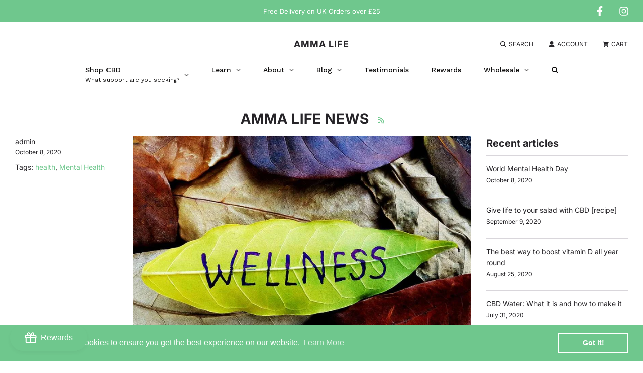

--- FILE ---
content_type: text/html; charset=utf-8
request_url: https://ammalife.co.uk/blogs/amma-life-news?page=11
body_size: 49961
content:
<!doctype html>
<html class="no-js" lang="en">
<head>
  
	<!-- Added by AVADA SEO Suite -->
	








	<!-- /Added by AVADA SEO Suite -->
  <!-- Google Tag Manager -->
<script>(function(w,d,s,l,i){w[l]=w[l]||[];w[l].push({'gtm.start':
new Date().getTime(),event:'gtm.js'});var f=d.getElementsByTagName(s)[0],
j=d.createElement(s),dl=l!='dataLayer'?'&l='+l:'';j.async=true;j.src=
'https://www.googletagmanager.com/gtm.js?id='+i+dl;f.parentNode.insertBefore(j,f);
})(window,document,'script','dataLayer','GTM-58JRWPQ');</script>
<!-- End Google Tag Manager -->

  <!-- Google tag (gtag.js) -->
<script async src="https://www.googletagmanager.com/gtag/js?id=Tag_ID"></script>
<script>
 window.dataLayer = window.dataLayer || [];
 function gtag(){dataLayer.push(arguments);}
 gtag('js', new Date());
 gtag('config', 'Tag_ID');
</script>
  <!-- Basic page needs ================================================== -->
  <meta charset="utf-8"><meta http-equiv="X-UA-Compatible" content="IE=edge">
 
  <link rel="preconnect" href="https://cdn.shopify.com" crossorigin><link rel="preconnect" href="https://fonts.shopifycdn.com" crossorigin><link rel="preload" href="//ammalife.co.uk/cdn/shop/t/15/assets/theme.min.css?v=107660417669277738801753721806" as="style" />
  <link rel="preload" href="//ammalife.co.uk/cdn/shop/t/15/assets/swiper.min.css?v=88091268259482038431753721806" as="style" onload="this.onload=null;this.rel='stylesheet'"/>
  <link rel="preload" href="//ammalife.co.uk/cdn/shop/t/15/assets/custom.css?v=21591053078824669941753721806" as="style" onload="this.onload=null;this.rel='stylesheet'"/>

  
  	<link rel="preload" href="//ammalife.co.uk/cdn/shop/t/15/assets/animate.min.css?v=68297775102622399721753721806" as="style" onload="this.onload=null;this.rel='stylesheet'"/>
  

  


   
  
  
    <link rel="shortcut icon" href="//ammalife.co.uk/cdn/shop/files/Amma_Life_icon_ab4c154f-8be6-4140-bc8e-2f95d4de3224_180x180_crop_center.png?v=1692746757" type="image/png">
    <link rel="apple-touch-icon" sizes="180x180" href="//ammalife.co.uk/cdn/shop/files/Amma_Life_icon_ab4c154f-8be6-4140-bc8e-2f95d4de3224_180x180_crop_center.png?v=1692746757">
    <link rel="apple-touch-icon-precomposed" sizes="180x180" href="//ammalife.co.uk/cdn/shop/files/Amma_Life_icon_ab4c154f-8be6-4140-bc8e-2f95d4de3224_180x180_crop_center.png?v=1692746757">
    <link rel="icon" type="image/png" sizes="32x32" href="//ammalife.co.uk/cdn/shop/files/Amma_Life_icon_ab4c154f-8be6-4140-bc8e-2f95d4de3224_32x32_crop_center.png?v=1692746757">
    <link rel="icon" type="image/png" sizes="194x194" href="//ammalife.co.uk/cdn/shop/files/Amma_Life_icon_ab4c154f-8be6-4140-bc8e-2f95d4de3224_194x194_crop_center.png?v=1692746757">
    <link rel="icon" type="image/png" sizes="192x192" href="//ammalife.co.uk/cdn/shop/files/Amma_Life_icon_ab4c154f-8be6-4140-bc8e-2f95d4de3224_192x192_crop_center.png?v=1692746757">
    <link rel="icon" type="image/png" sizes="16x16" href="//ammalife.co.uk/cdn/shop/files/Amma_Life_icon_ab4c154f-8be6-4140-bc8e-2f95d4de3224_16x16_crop_center.png?v=1692746757">
  
<link rel="preload" as="font" href="//ammalife.co.uk/cdn/fonts/inter/inter_n7.02711e6b374660cfc7915d1afc1c204e633421e4.woff2" type="font/woff2" crossorigin><link rel="preload" as="font" href="//ammalife.co.uk/cdn/fonts/inter/inter_n4.b2a3f24c19b4de56e8871f609e73ca7f6d2e2bb9.woff2" type="font/woff2" crossorigin><link rel="preload" as="font" href="//ammalife.co.uk/cdn/fonts/inter/inter_n4.b2a3f24c19b4de56e8871f609e73ca7f6d2e2bb9.woff2" type="font/woff2" crossorigin><!-- Title and description ================================================== -->
  <title>
    Amma Life news &ndash; Page 11
  </title>

<!-- Avada Boost Sales Script -->

      


          
          
          
          
          
          
          
          
          
          <script>
            const AVADA_ENHANCEMENTS = {};
            AVADA_ENHANCEMENTS.contentProtection = false;
            AVADA_ENHANCEMENTS.hideCheckoutButon = false;
            AVADA_ENHANCEMENTS.cartSticky = false;
            AVADA_ENHANCEMENTS.multiplePixelStatus = false;
            AVADA_ENHANCEMENTS.inactiveStatus = false;
            AVADA_ENHANCEMENTS.cartButtonAnimationStatus = false;
            AVADA_ENHANCEMENTS.whatsappStatus = false;
            AVADA_ENHANCEMENTS.messengerStatus = false;
            AVADA_ENHANCEMENTS.livechatStatus = false;
          </script>



























      <script>
        const AVADA_CDT = {};
        AVADA_CDT.products = [];
        AVADA_CDT.template = "blog";
        AVADA_CDT.collections = [];
        

        const AVADA_INVQTY = {};
        

        AVADA_CDT.cartitem = 0;
        AVADA_CDT.moneyformat = `<span class=money>£{{amount}}</span>`;
        AVADA_CDT.cartTotalPrice = 0;
        

        window.AVADA_BADGES = window.AVADA_BADGES || {};
        window.AVADA_BADGES = [{"badgeEffect":"","showBadgeBorder":false,"badgePageType":"product","headerText":"Secure Checkout With","badgeBorderRadius":3,"collectionPageInlinePosition":"after","description":"Increase a sense of urgency and boost conversation rate on each product page. ","badgeStyle":"color","badgeList":["https:\/\/cdn1.avada.io\/boost-sales\/visa.svg","https:\/\/cdn1.avada.io\/boost-sales\/mastercard.svg","https:\/\/cdn1.avada.io\/boost-sales\/americanexpress.svg","https:\/\/cdn1.avada.io\/boost-sales\/discover.svg","https:\/\/cdn1.avada.io\/boost-sales\/paypal.svg","https:\/\/cdn1.avada.io\/boost-sales\/applepay.svg","https:\/\/cdn1.avada.io\/boost-sales\/googlepay.svg"],"cartInlinePosition":"after","isSetCustomWidthMobile":false,"homePageInlinePosition":"after","createdAt":"2023-09-18T19:46:26.591Z","badgeWidth":"full-width","showHeaderText":true,"showBadges":true,"customWidthSize":450,"cartPosition":"","shopDomain":"amma-life-uk.myshopify.com","shopId":"BnE3e5s4aUP1AfgTBqWk","inlinePosition":"after","badgeBorderColor":"#e1e1e1","headingSize":16,"badgeCustomSize":70,"badgesSmartSelector":false,"headingColor":"#232323","textAlign":"avada-align-center","badgeSize":"small","priority":"0","collectionPagePosition":"","customWidthSizeInMobile":450,"name":"Product Pages","position":"","homePagePosition":"","status":true,"font":"default","removeBranding":true,"id":"i3vNzAZfroENp4o8DzDm"},{"badgeEffect":"","showBadgeBorder":false,"badgePageType":"footer","headerText":"","badgeBorderRadius":3,"collectionPageInlinePosition":"after","description":"Win customers' trust from every pages by showing various trust badges at website's footer.","badgeStyle":"color","badgeList":["https:\/\/cdn1.avada.io\/boost-sales\/visa.svg","https:\/\/cdn1.avada.io\/boost-sales\/mastercard.svg","https:\/\/cdn1.avada.io\/boost-sales\/americanexpress.svg","https:\/\/cdn1.avada.io\/boost-sales\/discover.svg","https:\/\/cdn1.avada.io\/boost-sales\/paypal.svg","https:\/\/cdn1.avada.io\/boost-sales\/applepay.svg","https:\/\/cdn1.avada.io\/boost-sales\/googlepay.svg"],"cartInlinePosition":"after","isSetCustomWidthMobile":false,"homePageInlinePosition":"after","createdAt":"2023-09-18T19:46:26.270Z","badgeWidth":"full-width","showHeaderText":true,"showBadges":true,"customWidthSize":450,"cartPosition":"","shopDomain":"amma-life-uk.myshopify.com","shopId":"BnE3e5s4aUP1AfgTBqWk","inlinePosition":"after","badgeBorderColor":"#e1e1e1","headingSize":16,"badgeCustomSize":40,"badgesSmartSelector":false,"headingColor":"#232323","textAlign":"avada-align-center","badgeSize":"custom","priority":"0","selectedPreset":"Payment 1","collectionPagePosition":"","customWidthSizeInMobile":450,"name":"Footer","position":"","homePagePosition":"","status":true,"font":"default","removeBranding":true,"id":"aKXciTay18FOQZf75K2F"}];

        window.AVADA_GENERAL_SETTINGS = window.AVADA_GENERAL_SETTINGS || {};
        window.AVADA_GENERAL_SETTINGS = null;

        window.AVADA_COUNDOWNS = window.AVADA_COUNDOWNS || {};
        window.AVADA_COUNDOWNS = [{},{},{"id":"abUQevh9p9kLoWDnkCnk","categoryNumbWidth":30,"numbWidth":60,"countdownSmartSelector":false,"collectionPageInlinePosition":"after","stockTextSize":16,"daysText":"Days","countdownEndAction":"HIDE_COUNTDOWN","secondsText":"Seconds","saleCustomSeconds":"59","createdAt":"2023-09-18T19:46:26.397Z","txtDatePos":"txt_outside_box","numbHeight":60,"txtDateSize":16,"shopId":"BnE3e5s4aUP1AfgTBqWk","inlinePosition":"after","headingSize":30,"categoryTxtDateSize":8,"textAlign":"text-center","displayLayout":"square-countdown","categoryNumberSize":14,"priority":"0","displayType":"ALL_PRODUCT","numbBorderColor":"#cccccc","productIds":[],"collectionPagePosition":"","name":"Product Pages","numbBorderWidth":1,"manualDisplayPlacement":"after","position":"form[action='\/cart\/add']","showCountdownTimer":true,"conditions":{"type":"ALL","conditions":[{"type":"TITLE","operation":"CONTAINS","value":""}]},"timeUnits":"unit-dhms","status":true,"manualDisplayPosition":"form[action='\/cart\/add']","stockTextBefore":"Only {{stock_qty}} left in stock. Hurry up 🔥","saleCustomMinutes":"10","categoryUseDefaultSize":true,"description":"Increase urgency and boost conversions for each product page.","saleDateType":"date-custom","numbBgColor":"#ffffff","txtDateColor":"#122234","numbColor":"#122234","minutesText":"Minutes","showInventoryCountdown":true,"numbBorderRadius":0,"shopDomain":"amma-life-uk.myshopify.com","countdownTextBottom":"","productExcludeIds":[],"headingColor":"#0985C5","stockType":"real_stock","linkText":"Hurry! sale ends in","saleCustomHours":"00","hoursText":"Hours","categoryTxtDatePos":"txt_outside_box","useDefaultSize":true,"stockTextColor":"#122234","categoryNumbHeight":30,"saleCustomDays":"00","removeBranding":true}];

        window.AVADA_STOCK_COUNTDOWNS = window.AVADA_STOCK_COUNTDOWNS || {};
        window.AVADA_STOCK_COUNTDOWNS = null;

        window.AVADA_COUNDOWNS_V2 = window.AVADA_COUNDOWNS_V2 || {};
        window.AVADA_COUNDOWNS_V2 = null;

        window.AVADA_BADGES_V2 = window.AVADA_BADGES_V2 || {};
        window.AVADA_BADGES_V2 = [{"headerText":"Secure checkout with","badgeStyle":"color","preset":"preset-1","badgeList":[{"image":"https:\/\/cdn1.avada.io\/boost-sales\/visa.svg","link":"","selected":false,"chosen":false},{"image":"https:\/\/cdn1.avada.io\/boost-sales\/mastercard.svg","link":"","selected":false,"chosen":false},{"image":"https:\/\/cdn1.avada.io\/boost-sales\/americanexpress.svg","link":"","selected":false,"chosen":false},{"image":"https:\/\/cdn1.avada.io\/boost-sales\/discover.svg","link":"","selected":false,"chosen":false},{"image":"https:\/\/cdn1.avada.io\/boost-sales\/paypal.svg","link":"","selected":false,"chosen":false},{"image":"https:\/\/cdn1.avada.io\/boost-sales\/applepay.svg","link":"","selected":false,"chosen":false},{"image":"https:\/\/cdn1.avada.io\/boost-sales\/googlepay.svg","link":"","selected":false,"chosen":false}],"useAdvanced":true,"isSetCustomWidthMobile":false,"pageShowBadgeV2":"product","showBadges":true,"showHeaderText":true,"customWidthSize":450,"badgeLink":"","shopId":"BnE3e5s4aUP1AfgTBqWk","headingSize":16,"headingColor":"#232323","sizeInMobile":"small","widgetId":"AVADA-53761886","queryPosition":".footer__payment","size":"small","customSizeInMobile":70,"badgeLinkType":"","name":"Trust Badges #1","badgesAlign":"avada-align-center","font":"Raleway","status":true,"createdAt":"2023-09-18T19:47:37.045Z","isFirstSave":false,"updatedAt":"2023-09-18T19:47:57.541Z","id":"XeNABbHkADOJ8YQ6Smyr"}];

        window.AVADA_INACTIVE_TAB = window.AVADA_INACTIVE_TAB || {};
        window.AVADA_INACTIVE_TAB = null;

        window.AVADA_LIVECHAT = window.AVADA_LIVECHAT || {};
        window.AVADA_LIVECHAT = null;

        window.AVADA_STICKY_ATC = window.AVADA_STICKY_ATC || {};
        window.AVADA_STICKY_ATC = null;

        window.AVADA_ATC_ANIMATION = window.AVADA_ATC_ANIMATION || {};
        window.AVADA_ATC_ANIMATION = null;

        window.AVADA_SP = window.AVADA_SP || {};
        window.AVADA_SP = {"shop":"BnE3e5s4aUP1AfgTBqWk","configuration":{"position":"bottom-left","hide_time_ago":false,"smart_hide":false,"smart_hide_time":3,"smart_hide_unit":"days","truncate_product_name":true,"display_duration":5,"first_delay":10,"pops_interval":10,"max_pops_display":20,"show_mobile":true,"mobile_position":"bottom","animation":"fadeInUp","out_animation":"fadeOutDown","with_sound":false,"display_order":"order","only_product_viewing":false,"notice_continuously":false,"custom_css":"","replay":true,"included_urls":"","excluded_urls":"","excluded_product_type":"","countries_all":true,"countries":[],"allow_show":"all","hide_close":true,"close_time":1,"close_time_unit":"days","support_rtl":false},"notifications":{"KzwUQqJx9mrw9DBWBcId":{"settings":{"heading_text":"{{first_name}} in {{city}}, {{country}}","heading_font_weight":500,"heading_font_size":12,"content_text":"Purchased {{product_name}}","content_font_weight":800,"content_font_size":13,"background_image":"","background_color":"#FFF","heading_color":"#111","text_color":"#142A47","time_color":"#234342","with_border":false,"border_color":"#333333","border_width":1,"border_radius":20,"image_border_radius":20,"heading_decoration":null,"hover_product_decoration":null,"hover_product_color":"#122234","with_box_shadow":true,"font":"Raleway","language_code":"en","with_static_map":false,"use_dynamic_names":false,"dynamic_names":"","use_flag":false,"popup_custom_link":"","popup_custom_image":"","display_type":"popup","use_counter":false,"counter_color":"#0b4697","counter_unit_color":"#0b4697","counter_unit_plural":"views","counter_unit_single":"view","truncate_product_name":false,"allow_show":"all","included_urls":"","excluded_urls":""},"type":"order","items":[],"source":"shopify\/order"}},"removeBranding":true};

        window.AVADA_SP_V2 = window.AVADA_SP_V2 || {};
        window.AVADA_SP_V2 = [];

        window.AVADA_SETTING_SP_V2 = window.AVADA_SETTING_SP_V2 || {};
        window.AVADA_SETTING_SP_V2 = {"show_mobile":true,"countries_all":true,"display_order":"order","hide_time_ago":false,"max_pops_display":30,"first_delay":4,"custom_css":"","notice_continuously":false,"orderItems":[{"date":"2023-09-14T23:53:03.000Z","country":"United Kingdom","city":"Bolton","shipping_first_name":"Christian","product_image":"https:\/\/cdn.shopify.com\/s\/files\/1\/0804\/6356\/1002\/files\/1.jpg?v=1694723438","shipping_city":"Bolton","type":"order","product_name":"10% CBD Oil (1000mg)","product_id":8487196000554,"product_handle":"1000mg-cbd-oil-10ml","first_name":"Christian","shipping_country":"United Kingdom","product_link":"https:\/\/amma-life-uk.myshopify.com\/products\/1000mg-cbd-oil-10ml"},{"date":"2023-09-14T23:53:00.000Z","country":"United Kingdom","city":"Bristol","shipping_first_name":"Sophia","product_image":"https:\/\/cdn.shopify.com\/s\/files\/1\/0804\/6356\/1002\/files\/CBDTea_AmmaLifeIndyBest2023.jpg?v=1694726398","shipping_city":"Bristol","type":"order","product_name":"CBD Tea (20 teabags)","product_id":8487199375658,"product_handle":"cbd-tea-20-teabags","first_name":"Sophia","shipping_country":"United Kingdom","product_link":"https:\/\/amma-life-uk.myshopify.com\/products\/cbd-tea-20-teabags"},{"date":"2023-09-14T23:52:58.000Z","country":"United Kingdom","city":"Barton upon humber","shipping_first_name":"Lucy","product_image":"https:\/\/cdn.shopify.com\/s\/files\/1\/0804\/6356\/1002\/products\/Water-Soluble-CBD-Award-2020.png?v=1692327726","shipping_city":"Barton upon humber","type":"order","product_name":"CBD Water Soluble","product_id":8487200293162,"product_handle":"cbd-water-soluble-spray","first_name":"Lucy","shipping_country":"United Kingdom","product_link":"https:\/\/amma-life-uk.myshopify.com\/products\/cbd-water-soluble-spray"},{"date":"2023-09-14T23:52:57.000Z","country":"United Kingdom","city":"Glasgow","shipping_first_name":"Sean","product_image":"https:\/\/cdn.shopify.com\/s\/files\/1\/0804\/6356\/1002\/files\/1.jpg?v=1694723438","shipping_city":"Glasgow","type":"order","product_name":"10% CBD Oil (1000mg)","product_id":8487196000554,"product_handle":"1000mg-cbd-oil-10ml","first_name":"Sean","shipping_country":"United Kingdom","product_link":"https:\/\/amma-life-uk.myshopify.com\/products\/1000mg-cbd-oil-10ml"},{"date":"2023-09-14T23:52:55.000Z","country":"United Kingdom","city":"Sittingbourne","shipping_first_name":"Andrew","product_image":"https:\/\/cdn.shopify.com\/s\/files\/1\/0804\/6356\/1002\/products\/Water-Soluble-CBD-Award-2020.png?v=1692327726","shipping_city":"Sittingbourne","type":"order","product_name":"CBD Water Soluble","product_id":8487200293162,"product_handle":"cbd-water-soluble-spray","first_name":"Andrew","shipping_country":"United Kingdom","product_link":"https:\/\/amma-life-uk.myshopify.com\/products\/cbd-water-soluble-spray"},{"date":"2023-09-14T23:52:55.000Z","country":"United Kingdom","city":"Sittingbourne","shipping_first_name":"Andrew","product_image":"https:\/\/cdn.shopify.com\/s\/files\/1\/0804\/6356\/1002\/files\/1.jpg?v=1694723438","shipping_city":"Sittingbourne","type":"order","product_name":"10% CBD Oil (1000mg)","product_id":8487196000554,"product_handle":"1000mg-cbd-oil-10ml","first_name":"Andrew","shipping_country":"United Kingdom","product_link":"https:\/\/amma-life-uk.myshopify.com\/products\/1000mg-cbd-oil-10ml"},{"date":"2023-09-14T23:52:53.000Z","country":"United Kingdom","city":"london","shipping_first_name":"jo","product_image":"https:\/\/cdn.shopify.com\/s\/files\/1\/0804\/6356\/1002\/products\/AmmaLif-30-CBD-PasteOpen.jpg?v=1692327808","shipping_city":"london","type":"order","product_name":"30% CBD Paste (3000mg\/10g)","product_id":8487205142826,"product_handle":"3000mg-cbd-paste-extract","first_name":"jo","shipping_country":"United Kingdom","product_link":"https:\/\/amma-life-uk.myshopify.com\/products\/3000mg-cbd-paste-extract"},{"date":"2023-09-14T23:52:51.000Z","country":"United Kingdom","city":"Heanor","shipping_first_name":"Luke","product_image":"https:\/\/cdn.shopify.com\/s\/files\/1\/0804\/6356\/1002\/files\/1.jpg?v=1694723438","shipping_city":"Heanor","type":"order","product_name":"10% CBD Oil (1000mg)","product_id":8487196000554,"product_handle":"1000mg-cbd-oil-10ml","first_name":"Luke","shipping_country":"United Kingdom","product_link":"https:\/\/amma-life-uk.myshopify.com\/products\/1000mg-cbd-oil-10ml"},{"date":"2023-09-14T23:52:50.000Z","country":"United Kingdom","city":"Scotland","shipping_first_name":"Rita","product_image":"https:\/\/cdn.shopify.com\/s\/files\/1\/0804\/6356\/1002\/products\/AmmaLif-30-CBD-PasteOpen.jpg?v=1692327808","shipping_city":"Scotland","type":"order","product_name":"30% CBD Paste (3000mg\/10g)","product_id":8487205142826,"product_handle":"3000mg-cbd-paste-extract","first_name":"Rita","shipping_country":"United Kingdom","product_link":"https:\/\/amma-life-uk.myshopify.com\/products\/3000mg-cbd-paste-extract"},{"date":"2023-09-14T23:52:49.000Z","country":"United Kingdom","city":"Wolverhampton","shipping_first_name":"Joshua","product_image":"https:\/\/cdn.shopify.com\/s\/files\/1\/0804\/6356\/1002\/files\/1.jpg?v=1694723438","shipping_city":"Wolverhampton","type":"order","product_name":"10% CBD Oil (1000mg)","product_id":8487196000554,"product_handle":"1000mg-cbd-oil-10ml","first_name":"Joshua","shipping_country":"United Kingdom","product_link":"https:\/\/amma-life-uk.myshopify.com\/products\/1000mg-cbd-oil-10ml"},{"date":"2023-09-14T23:52:46.000Z","country":"United Kingdom","city":"Whitley bay","shipping_first_name":"Diane","product_image":"https:\/\/cdn.shopify.com\/s\/files\/1\/0804\/6356\/1002\/files\/1.jpg?v=1694723438","shipping_city":"Whitley Bay","type":"order","product_name":"10% CBD Oil (1000mg)","product_id":8487196000554,"product_handle":"1000mg-cbd-oil-10ml","first_name":"Diane","shipping_country":"United Kingdom","product_link":"https:\/\/amma-life-uk.myshopify.com\/products\/1000mg-cbd-oil-10ml"},{"date":"2023-09-14T23:52:44.000Z","country":"United Kingdom","city":"Bangor","shipping_first_name":"David","product_image":"https:\/\/cdn.shopify.com\/s\/files\/1\/0804\/6356\/1002\/files\/1.jpg?v=1694723438","shipping_city":"Bangor","type":"order","product_name":"10% CBD Oil (1000mg)","product_id":8487196000554,"product_handle":"1000mg-cbd-oil-10ml","first_name":"David","shipping_country":"United Kingdom","product_link":"https:\/\/amma-life-uk.myshopify.com\/products\/1000mg-cbd-oil-10ml"},{"date":"2023-09-14T23:52:43.000Z","country":"United Kingdom","city":"Dorchester","shipping_first_name":"Cynthia","product_image":"https:\/\/cdn.shopify.com\/s\/files\/1\/0804\/6356\/1002\/products\/AmmaLif-30-CBD-PasteOpen.jpg?v=1692327808","shipping_city":"Dorchester","type":"order","product_name":"30% CBD Paste (3000mg\/10g)","product_id":8487205142826,"product_handle":"3000mg-cbd-paste-extract","first_name":"Cynthia","shipping_country":"United Kingdom","product_link":"https:\/\/amma-life-uk.myshopify.com\/products\/3000mg-cbd-paste-extract"},{"date":"2023-09-14T23:52:40.000Z","country":"United Kingdom","city":"HULL","shipping_first_name":"Irida","product_image":"https:\/\/cdn.shopify.com\/s\/files\/1\/0804\/6356\/1002\/files\/1.jpg?v=1694723438","shipping_city":"HULL","type":"order","product_name":"10% CBD Oil (1000mg)","product_id":8487196000554,"product_handle":"1000mg-cbd-oil-10ml","first_name":"Irida","shipping_country":"United Kingdom","product_link":"https:\/\/amma-life-uk.myshopify.com\/products\/1000mg-cbd-oil-10ml"},{"date":"2023-09-14T23:52:38.000Z","country":"United Kingdom","city":"Flintshire","shipping_first_name":"Mathew","product_image":"https:\/\/cdn.shopify.com\/s\/files\/1\/0804\/6356\/1002\/files\/25_CBDOIL_PLUSshadowJPG.jpg?v=1694724799","shipping_city":"Deeside","type":"order","product_name":"25% CBD Oil (2500mg)","product_id":8487197409578,"product_handle":"2500mg-cbd-oil-10ml","first_name":"Mathew","shipping_country":"United Kingdom","product_link":"https:\/\/amma-life-uk.myshopify.com\/products\/2500mg-cbd-oil-10ml"},{"date":"2023-09-14T23:52:37.000Z","country":"United Kingdom","city":"Manchester","shipping_first_name":"John","product_image":"https:\/\/cdn.shopify.com\/s\/files\/1\/0804\/6356\/1002\/files\/1.jpg?v=1694723438","shipping_city":"Manchester","type":"order","product_name":"10% CBD Oil (1000mg)","product_id":8487196000554,"product_handle":"1000mg-cbd-oil-10ml","first_name":"John","shipping_country":"United Kingdom","product_link":"https:\/\/amma-life-uk.myshopify.com\/products\/1000mg-cbd-oil-10ml"},{"date":"2023-09-14T23:52:31.000Z","country":"United Kingdom","city":"Bristol","shipping_first_name":"Beth","product_image":"https:\/\/cdn.shopify.com\/s\/files\/1\/0804\/6356\/1002\/files\/1.jpg?v=1694723438","shipping_city":"Bristol","type":"order","product_name":"10% CBD Oil (1000mg)","product_id":8487196000554,"product_handle":"1000mg-cbd-oil-10ml","first_name":"Beth","shipping_country":"United Kingdom","product_link":"https:\/\/amma-life-uk.myshopify.com\/products\/1000mg-cbd-oil-10ml"},{"date":"2023-09-14T23:52:29.000Z","country":"United Kingdom","city":"Millom cumbria","shipping_first_name":"Craig","product_image":"https:\/\/cdn.shopify.com\/s\/files\/1\/0804\/6356\/1002\/files\/1.jpg?v=1694723438","shipping_city":"Millom cumbria","type":"order","product_name":"10% CBD Oil (1000mg)","product_id":8487196000554,"product_handle":"1000mg-cbd-oil-10ml","first_name":"Craig","shipping_country":"United Kingdom","product_link":"https:\/\/amma-life-uk.myshopify.com\/products\/1000mg-cbd-oil-10ml"},{"date":"2023-09-14T23:52:25.000Z","country":"United Kingdom","city":"London","shipping_first_name":"Dorota","product_image":"https:\/\/cdn.shopify.com\/s\/files\/1\/0804\/6356\/1002\/files\/1.jpg?v=1694723438","shipping_city":"London","type":"order","product_name":"10% CBD Oil (1000mg)","product_id":8487196000554,"product_handle":"1000mg-cbd-oil-10ml","first_name":"Dorota","shipping_country":"United Kingdom","product_link":"https:\/\/amma-life-uk.myshopify.com\/products\/1000mg-cbd-oil-10ml"},{"date":"2023-09-14T23:52:23.000Z","country":"United Kingdom","city":"Bristol","shipping_first_name":"c","product_image":"https:\/\/cdn.shopify.com\/s\/files\/1\/0804\/6356\/1002\/products\/AmmaLif-30-CBD-PasteOpen.jpg?v=1692327808","shipping_city":"Bristol","type":"order","product_name":"30% CBD Paste (3000mg\/10g)","product_id":8487205142826,"product_handle":"3000mg-cbd-paste-extract","first_name":"c","shipping_country":"United Kingdom","product_link":"https:\/\/amma-life-uk.myshopify.com\/products\/3000mg-cbd-paste-extract"},{"date":"2023-09-14T23:52:21.000Z","country":"United Kingdom","city":"Borehamwood","shipping_first_name":"Georgette","product_image":"https:\/\/cdn.shopify.com\/s\/files\/1\/0804\/6356\/1002\/files\/CBDTea_AmmaLifeIndyBest2023.jpg?v=1694726398","shipping_city":"Borehamwood","type":"order","product_name":"CBD Tea (20 teabags)","product_id":8487199375658,"product_handle":"cbd-tea-20-teabags","first_name":"Georgette","shipping_country":"United Kingdom","product_link":"https:\/\/amma-life-uk.myshopify.com\/products\/cbd-tea-20-teabags"},{"date":"2023-09-14T23:52:20.000Z","country":"United Kingdom","city":"Southampton","shipping_first_name":"Yvonne","product_image":"https:\/\/cdn.shopify.com\/s\/files\/1\/0804\/6356\/1002\/files\/1.jpg?v=1694723438","shipping_city":"Southampton","type":"order","product_name":"10% CBD Oil (1000mg)","product_id":8487196000554,"product_handle":"1000mg-cbd-oil-10ml","first_name":"Yvonne","shipping_country":"United Kingdom","product_link":"https:\/\/amma-life-uk.myshopify.com\/products\/1000mg-cbd-oil-10ml"},{"date":"2023-09-14T23:52:18.000Z","country":"United Kingdom","city":"Bridgwater","shipping_first_name":"Nicky","product_image":"https:\/\/cdn.shopify.com\/s\/files\/1\/0804\/6356\/1002\/files\/1.jpg?v=1694723438","shipping_city":"Bridgwater","type":"order","product_name":"10% CBD Oil (1000mg)","product_id":8487196000554,"product_handle":"1000mg-cbd-oil-10ml","first_name":"Nicky","shipping_country":"United Kingdom","product_link":"https:\/\/amma-life-uk.myshopify.com\/products\/1000mg-cbd-oil-10ml"},{"date":"2023-09-14T23:52:14.000Z","country":"United Kingdom","city":"Wednesbury","shipping_first_name":"Cynhia","product_image":"https:\/\/cdn.shopify.com\/s\/files\/1\/0804\/6356\/1002\/files\/1.jpg?v=1694723438","shipping_city":"Wednesbury","type":"order","product_name":"10% CBD Oil (1000mg)","product_id":8487196000554,"product_handle":"1000mg-cbd-oil-10ml","first_name":"Cynhia","shipping_country":"United Kingdom","product_link":"https:\/\/amma-life-uk.myshopify.com\/products\/1000mg-cbd-oil-10ml"},{"date":"2023-09-14T23:52:11.000Z","country":"United Kingdom","city":"Bridgend","shipping_first_name":"Matthew","product_image":"https:\/\/cdn.shopify.com\/s\/files\/1\/0804\/6356\/1002\/products\/AmmaLif-30-CBD-PasteOpen.jpg?v=1692327808","shipping_city":"Bridgend","type":"order","product_name":"30% CBD Paste (3000mg\/10g)","product_id":8487205142826,"product_handle":"3000mg-cbd-paste-extract","first_name":"Matthew","shipping_country":"United Kingdom","product_link":"https:\/\/amma-life-uk.myshopify.com\/products\/3000mg-cbd-paste-extract"}],"hide_close":true,"createdAt":"2023-09-18T19:46:26.460Z","excluded_product_type":"","display_duration":4,"support_rtl":false,"only_product_viewing":false,"shopId":"BnE3e5s4aUP1AfgTBqWk","close_time_unit":"days","out_animation":"fadeOutDown","included_urls":"","pops_interval":4,"countries":[],"replay":true,"close_time":1,"smart_hide_unit":"hours","mobile_position":"bottom","smart_hide":false,"animation":"fadeInUp","smart_hide_time":4,"truncate_product_name":true,"excluded_urls":"","allow_show":"all","position":"bottom-left","with_sound":false,"font":"Raleway","id":"4s6UhDxEfED6vklT5cbX"};

        window.AVADA_BS_EMBED = window.AVADA_BS_EMBED || {};
        window.AVADA_BS_EMBED.isSupportThemeOS = true
        window.AVADA_BS_EMBED.dupTrustBadge = false

        window.AVADA_BS_VERSION = window.AVADA_BS_VERSION || {};
        window.AVADA_BS_VERSION = { BSVersion : 'AVADA-BS-1.0.3'}

        window.AVADA_BS_FSB = window.AVADA_BS_FSB || {};
        window.AVADA_BS_FSB = {
          bars: [],
          cart: 0,
          compatible: {
            langify: ''
          }
        };

        window.AVADA_BADGE_CART_DRAWER = window.AVADA_BADGE_CART_DRAWER || {};
        window.AVADA_BADGE_CART_DRAWER = {id : 'null'};
      </script>
<!-- /Avada Boost Sales Script -->



  

  <!-- Helpers ================================================== -->
  <!-- /snippets/social-meta-tags.liquid -->


<meta property="og:site_name" content="Amma Life">
<meta property="og:url" content="https://ammalife.co.uk/blogs/amma-life-news?page=11">
<meta property="og:title" content="Amma Life news">
<meta property="og:type" content="website">
<meta property="og:description" content="Premium UK CBD oils, capsules, patches, teas & more to support wellbeing. Award-winning and lab-tested for purity & strength. Free UK delivery over £25. Discover Amma Life today
">

<meta property="og:image" content="http://ammalife.co.uk/cdn/shop/files/AMMA_LIFE_-_CBDX_Spray_and_water_jug_cropped_1200x1200.jpg?v=1748469668">
<meta property="og:image:alt" content="Amma Life">
<meta property="og:image:secure_url" content="https://ammalife.co.uk/cdn/shop/files/AMMA_LIFE_-_CBDX_Spray_and_water_jug_cropped_1200x1200.jpg?v=1748469668">


<meta name="twitter:card" content="summary_large_image">
<meta name="twitter:title" content="Amma Life news">
<meta name="twitter:description" content="Premium UK CBD oils, capsules, patches, teas & more to support wellbeing. Award-winning and lab-tested for purity & strength. Free UK delivery over £25. Discover Amma Life today
">

  <link rel="canonical" href="https://ammalife.co.uk/blogs/amma-life-news?page=11"/>
  <meta name="viewport" content="width=device-width, initial-scale=1, shrink-to-fit=no">
  <meta name="theme-color" content="#6fc78d">

  <!-- CSS ================================================== -->
  <style>
/*============================================================================
  #Typography
==============================================================================*/





@font-face {
  font-family: Inter;
  font-weight: 700;
  font-style: normal;
  font-display: swap;
  src: url("//ammalife.co.uk/cdn/fonts/inter/inter_n7.02711e6b374660cfc7915d1afc1c204e633421e4.woff2") format("woff2"),
       url("//ammalife.co.uk/cdn/fonts/inter/inter_n7.6dab87426f6b8813070abd79972ceaf2f8d3b012.woff") format("woff");
}

@font-face {
  font-family: Inter;
  font-weight: 400;
  font-style: normal;
  font-display: swap;
  src: url("//ammalife.co.uk/cdn/fonts/inter/inter_n4.b2a3f24c19b4de56e8871f609e73ca7f6d2e2bb9.woff2") format("woff2"),
       url("//ammalife.co.uk/cdn/fonts/inter/inter_n4.af8052d517e0c9ffac7b814872cecc27ae1fa132.woff") format("woff");
}

@font-face {
  font-family: Inter;
  font-weight: 400;
  font-style: normal;
  font-display: swap;
  src: url("//ammalife.co.uk/cdn/fonts/inter/inter_n4.b2a3f24c19b4de56e8871f609e73ca7f6d2e2bb9.woff2") format("woff2"),
       url("//ammalife.co.uk/cdn/fonts/inter/inter_n4.af8052d517e0c9ffac7b814872cecc27ae1fa132.woff") format("woff");
}


  @font-face {
  font-family: Inter;
  font-weight: 900;
  font-style: normal;
  font-display: swap;
  src: url("//ammalife.co.uk/cdn/fonts/inter/inter_n9.5eeac4b640934cb12c98bb58e5b212c8a842a731.woff2") format("woff2"),
       url("//ammalife.co.uk/cdn/fonts/inter/inter_n9.a68b28f7e46ea1faab81e409809ee4919dd6e3f0.woff") format("woff");
}




  @font-face {
  font-family: Inter;
  font-weight: 700;
  font-style: normal;
  font-display: swap;
  src: url("//ammalife.co.uk/cdn/fonts/inter/inter_n7.02711e6b374660cfc7915d1afc1c204e633421e4.woff2") format("woff2"),
       url("//ammalife.co.uk/cdn/fonts/inter/inter_n7.6dab87426f6b8813070abd79972ceaf2f8d3b012.woff") format("woff");
}




  @font-face {
  font-family: Inter;
  font-weight: 400;
  font-style: italic;
  font-display: swap;
  src: url("//ammalife.co.uk/cdn/fonts/inter/inter_i4.feae1981dda792ab80d117249d9c7e0f1017e5b3.woff2") format("woff2"),
       url("//ammalife.co.uk/cdn/fonts/inter/inter_i4.62773b7113d5e5f02c71486623cf828884c85c6e.woff") format("woff");
}




  @font-face {
  font-family: Inter;
  font-weight: 700;
  font-style: italic;
  font-display: swap;
  src: url("//ammalife.co.uk/cdn/fonts/inter/inter_i7.b377bcd4cc0f160622a22d638ae7e2cd9b86ea4c.woff2") format("woff2"),
       url("//ammalife.co.uk/cdn/fonts/inter/inter_i7.7c69a6a34e3bb44fcf6f975857e13b9a9b25beb4.woff") format("woff");
}



/*============================================================================
  #General Variables
==============================================================================*/

:root {

  --font-weight-normal: 400;
  --font-weight-bold: 700;
  --font-weight-header-bold: 900;

  --header-font-stack: Inter, sans-serif;
  --header-font-weight: 700;
  --header-font-style: normal;
  --header-text-size: 28;
  --header-text-size-px: 28px;

  --header-font-case: uppercase;
  --header-font-size: 12;
  --header-font-size-px: 12px;

  --heading-spacing: 1px;
  --heading-font-case: uppercase;
  --heading-font-stack: FontDrop;

  --body-font-stack: Inter, sans-serif;
  --body-font-weight: 400;
  --body-font-style: normal;

  --navigation-font-stack: Inter, sans-serif;
  --navigation-font-weight: 400;
  --navigation-font-style: normal;

  --base-font-size-int: 14;
  --base-font-size: 14px;

  --body-font-size-12-to-em: 0.86em;
  --body-font-size-14-to-em: 1.0em;
  --body-font-size-16-to-em: 1.14em;
  --body-font-size-18-to-em: 1.29em;
  --body-font-size-20-to-em: 1.43em;
  --body-font-size-22-to-em: 1.57em;
  --body-font-size-24-to-em: 1.71em;
  --body-font-size-28-to-em: 2.0em;
  --body-font-size-36-to-em: 2.57em;

  --sale-badge-color: #E95050;
  --sold-out-badge-color: #262428;
  --badge-font-color: #ffffff;

  --primary-btn-text-color: #ffffff;
  --primary-btn-bg-color: #6fc78d;
  --primary-btn-bg-color-lighten50: #ffffff;
  --primary-btn-bg-color-opacity50: rgba(111, 199, 141, 0.5);
  --primary-btn-bg-hover-color: #64bc82;
  --primary-btn-text-hover-color: #fff;

  --button-text-case: uppercase;
  --button-font-size: 14;
  --button-font-size-px: 14px;
  --button-text-spacing-px: 0px;

  --secondary-btn-text-color: #262428;
  --secondary-btn-bg-color: #d7d7d7;
  --secondary-btn-bg-color-lighten: #ffffff;
  --secondary-btn-bg-hover-color: #262428;
  --secondary-btn-bg-text-hover-color: #ffffff;

  
    --alt-btn-border-radius: 0.5rem;
  

  
    --alt-btn-font-style: normal;
    --alt-btn-font-weight: 700;
    

  --text-color: #262428;
  --text-color-lighten5: #333035;
  --text-color-lighten70: #d9d6db;
  --text-color-transparent05: rgba(38, 36, 40, 0.05);
  --text-color-transparent15: rgba(38, 36, 40, 0.15);
  --text-color-transparent5: rgba(38, 36, 40, 0.5);
  --text-color-transparent6: rgba(38, 36, 40, 0.6);
  --text-color-transparent7: rgba(38, 36, 40, 0.7);
  --text-color-transparent8: rgba(38, 36, 40, 0.8);

  --product-page-font-size: 24;
  --product-page-font-size-px: 24px;
  --product-page-text-spacing: 1px;
  --product-page-font-case: uppercase;

  
    --heading-xl-font-size: 28px;
    --heading-l-font-size: 22px;
    --subheading-font-size: 20px;
  

  
    --small-body-font-size: 12px;
  


  
  --product-page-font-weight: 500;
  

  --link-color: #6fc78d;
  --on-sale-color: #6fc78d;

  --body-color: #fff;
  --body-color-darken10: #e6e6e6;
  --body-color-transparent00: rgba(255, 255, 255, 0);
  --body-color-transparent90: rgba(255, 255, 255, 0.9);

  --body-secondary-color: #f8f8f8;
  --body-secondary-color-transparent00: rgba(248, 248, 248, 0);
  --body-secondary-color-darken05: #ebebeb;

  --color-primary-background: #fff;
  --color-primary-background-rgb: 255, 255, 255;
  --color-secondary-background: #f8f8f8;

  --cart-background-color: #6fc78d;

  --border-color: rgba(38, 36, 40, 0.5);
  --border-color-darken10: #0d0c0d;

  --header-color: #ffffff;
  --header-color-darken5: #f2f2f2;
  --header-color-lighten5: #ffffff;

  --header-border-color: #f3f3f3;

  --announcement-text-size: 13px;
  --announcement-text-spacing: 0px;
  --announcement-text-case: none;

  
      --announcement-font-style: normal;
      --announcement-font-weight: 400;
    

  --logo-font-size: 18px;

  --overlay-header-text-color: #fff;
  --nav-text-color: #262428;
  --nav-text-hover: #6fc78d;

  --color-scheme-light-background: #F3F3F3;
  --color-scheme-light-background-lighten5: #ffffff;
  --color-scheme-light-text: #414141;
  --color-scheme-light-text-transparent60: rgba(65, 65, 65, 0.6);

  --color-scheme-feature-background: #6fc78d;
  --color-scheme-feature-background-lighten5: #81ce9c;
  --color-scheme-feature-text: #ffffff;
  --color-scheme-feature-text-transparent60: rgba(255, 255, 255, 0.6);

  --homepage-sections-accent-secondary-color-transparent60: rgba(255, 255, 255, 0.6);

  --color-scheme-dark-background: #262428;
  --color-scheme-dark-text: #ffffff;
  --color-scheme-dark-text-transparent60: rgba(255, 255, 255, 0.6);

  --filter-bg-color: rgba(38, 36, 40, 0.1);

  --color-footer-bg: #f3f3f3;
  --color-footer-bg-darken5: #e6e6e6;
  --color-footer-text: #414141;
  --color-footer-text-darken10: #272727;
  --color-footer-border: rgba(65, 65, 65, 0.1);

  --popup-text-color: #262428;
  --popup-text-color-lighten10: #403c43;
  --popup-bg-color: #EFEFEF;

  --menu-drawer-color: #fff;
  --menu-drawer-color-darken5: #f2f2f2;
  --menu-drawer-text-color: #262428;
  --menu-drawer-border-color: rgba(38, 36, 40, 0.1);
  --menu-drawer-text-hover-color: #6fc78d;

  --cart-drawer-color: #FFFFFF;
  --cart-drawer-text-color: #262428;
  --cart-drawer-text-color-lighten10: #403c43;
  --cart-drawer-border-color: rgba(38, 36, 40, 0.5);

  --fancybox-overlay: url('//ammalife.co.uk/cdn/shop/t/15/assets/fancybox_overlay.png?v=61793926319831825281753721806');

  --success-color: #28a745;
  --error-color: #DC3545;
  --warning-color: #EB9247;

  /* Shop Pay Installments variables */
  --color-body: #f8f8f8;
  --color-bg: #f8f8f8;
}
</style>

  <style data-shopify>
    *,
    *::before,
    *::after {
      box-sizing: inherit;
    }

    html {
      box-sizing: border-box;
      background-color: var(--body-color);
      height: 100%;
      margin: 0;
    }

    body {
      background-color: var(--body-color);
      min-height: 100%;
      margin: 0;
      display: grid;
      grid-template-rows: auto auto 1fr auto;
      grid-template-columns: 100%;
    }

    .sr-only {
      position: absolute;
      width: 1px;
      height: 1px;
      padding: 0;
      margin: -1px;
      overflow: hidden;
      clip: rect(0, 0, 0, 0);
      border: 0;
    }

    .sr-only-focusable:active, .sr-only-focusable:focus {
      position: static;
      width: auto;
      height: auto;
      margin: 0;
      overflow: visible;
      clip: auto;
    }

    #feefo-product-review-widgetId .read-more a{
      display: none;
    }
  </style>

  <!-- Header hook for plugins ================================================== -->
  <script>window.performance && window.performance.mark && window.performance.mark('shopify.content_for_header.start');</script><meta name="google-site-verification" content="qnWIylTuBFNR8yt6yXND7vFy63rjy5ntoOjHSnA-XBw">
<meta id="shopify-digital-wallet" name="shopify-digital-wallet" content="/80463561002/digital_wallets/dialog">
<link rel="alternate" type="application/atom+xml" title="Feed" href="/blogs/amma-life-news.atom" />
<link rel="prev" href="/blogs/amma-life-news?page=10">
<link rel="next" href="/blogs/amma-life-news?page=12">
<script async="async" src="/checkouts/internal/preloads.js?locale=en-GB"></script>
<script id="shopify-features" type="application/json">{"accessToken":"7358cd7853eed3b5cbaddb33c909dcac","betas":["rich-media-storefront-analytics"],"domain":"ammalife.co.uk","predictiveSearch":true,"shopId":80463561002,"locale":"en"}</script>
<script>var Shopify = Shopify || {};
Shopify.shop = "amma-life-uk.myshopify.com";
Shopify.locale = "en";
Shopify.currency = {"active":"GBP","rate":"1.0"};
Shopify.country = "GB";
Shopify.theme = {"name":"Flow with Feefo 2025","id":184516936054,"schema_name":"Flow","schema_version":"33.2.1","theme_store_id":801,"role":"main"};
Shopify.theme.handle = "null";
Shopify.theme.style = {"id":null,"handle":null};
Shopify.cdnHost = "ammalife.co.uk/cdn";
Shopify.routes = Shopify.routes || {};
Shopify.routes.root = "/";</script>
<script type="module">!function(o){(o.Shopify=o.Shopify||{}).modules=!0}(window);</script>
<script>!function(o){function n(){var o=[];function n(){o.push(Array.prototype.slice.apply(arguments))}return n.q=o,n}var t=o.Shopify=o.Shopify||{};t.loadFeatures=n(),t.autoloadFeatures=n()}(window);</script>
<script id="shop-js-analytics" type="application/json">{"pageType":"blog"}</script>
<script defer="defer" async type="module" src="//ammalife.co.uk/cdn/shopifycloud/shop-js/modules/v2/client.init-shop-cart-sync_C5BV16lS.en.esm.js"></script>
<script defer="defer" async type="module" src="//ammalife.co.uk/cdn/shopifycloud/shop-js/modules/v2/chunk.common_CygWptCX.esm.js"></script>
<script type="module">
  await import("//ammalife.co.uk/cdn/shopifycloud/shop-js/modules/v2/client.init-shop-cart-sync_C5BV16lS.en.esm.js");
await import("//ammalife.co.uk/cdn/shopifycloud/shop-js/modules/v2/chunk.common_CygWptCX.esm.js");

  window.Shopify.SignInWithShop?.initShopCartSync?.({"fedCMEnabled":true,"windoidEnabled":true});

</script>
<script>(function() {
  var isLoaded = false;
  function asyncLoad() {
    if (isLoaded) return;
    isLoaded = true;
    var urls = ["https:\/\/widget.trustpilot.com\/bootstrap\/v5\/tp.widget.sync.bootstrap.min.js?shop=amma-life-uk.myshopify.com","https:\/\/ecommplugins-scripts.trustpilot.com\/v2.1\/js\/header.min.js?settings=eyJrZXkiOiJuSE5heUpHSTFyaE9uYzJwIiwicyI6Im5vbmUifQ==\u0026shop=amma-life-uk.myshopify.com","https:\/\/ecommplugins-trustboxsettings.trustpilot.com\/amma-life-uk.myshopify.com.js?settings=1734861043795\u0026shop=amma-life-uk.myshopify.com","https:\/\/cdn.shopify.com\/s\/files\/1\/0804\/6356\/1002\/t\/2\/assets\/booster_eu_cookie_80463561002.js?v=1695066896\u0026shop=amma-life-uk.myshopify.com","https:\/\/omnisnippet1.com\/platforms\/shopify.js?source=scriptTag\u0026v=2025-05-15T12\u0026shop=amma-life-uk.myshopify.com","https:\/\/d1o5e9vlirdalo.cloudfront.net\/vfLoader.js?pk=ammalife\u0026e=prod\u0026shop=amma-life-uk.myshopify.com"];
    for (var i = 0; i < urls.length; i++) {
      var s = document.createElement('script');
      s.type = 'text/javascript';
      s.async = true;
      s.src = urls[i];
      var x = document.getElementsByTagName('script')[0];
      x.parentNode.insertBefore(s, x);
    }
  };
  if(window.attachEvent) {
    window.attachEvent('onload', asyncLoad);
  } else {
    window.addEventListener('load', asyncLoad, false);
  }
})();</script>
<script id="__st">var __st={"a":80463561002,"offset":0,"reqid":"e3c86f81-81ef-4f6b-b164-0c4cf0475db4-1768742606","pageurl":"ammalife.co.uk\/blogs\/amma-life-news?page=11","s":"blogs-104339996970","u":"bbcd30049c2f","p":"blog","rtyp":"blog","rid":104339996970};</script>
<script>window.ShopifyPaypalV4VisibilityTracking = true;</script>
<script id="captcha-bootstrap">!function(){'use strict';const t='contact',e='account',n='new_comment',o=[[t,t],['blogs',n],['comments',n],[t,'customer']],c=[[e,'customer_login'],[e,'guest_login'],[e,'recover_customer_password'],[e,'create_customer']],r=t=>t.map((([t,e])=>`form[action*='/${t}']:not([data-nocaptcha='true']) input[name='form_type'][value='${e}']`)).join(','),a=t=>()=>t?[...document.querySelectorAll(t)].map((t=>t.form)):[];function s(){const t=[...o],e=r(t);return a(e)}const i='password',u='form_key',d=['recaptcha-v3-token','g-recaptcha-response','h-captcha-response',i],f=()=>{try{return window.sessionStorage}catch{return}},m='__shopify_v',_=t=>t.elements[u];function p(t,e,n=!1){try{const o=window.sessionStorage,c=JSON.parse(o.getItem(e)),{data:r}=function(t){const{data:e,action:n}=t;return t[m]||n?{data:e,action:n}:{data:t,action:n}}(c);for(const[e,n]of Object.entries(r))t.elements[e]&&(t.elements[e].value=n);n&&o.removeItem(e)}catch(o){console.error('form repopulation failed',{error:o})}}const l='form_type',E='cptcha';function T(t){t.dataset[E]=!0}const w=window,h=w.document,L='Shopify',v='ce_forms',y='captcha';let A=!1;((t,e)=>{const n=(g='f06e6c50-85a8-45c8-87d0-21a2b65856fe',I='https://cdn.shopify.com/shopifycloud/storefront-forms-hcaptcha/ce_storefront_forms_captcha_hcaptcha.v1.5.2.iife.js',D={infoText:'Protected by hCaptcha',privacyText:'Privacy',termsText:'Terms'},(t,e,n)=>{const o=w[L][v],c=o.bindForm;if(c)return c(t,g,e,D).then(n);var r;o.q.push([[t,g,e,D],n]),r=I,A||(h.body.append(Object.assign(h.createElement('script'),{id:'captcha-provider',async:!0,src:r})),A=!0)});var g,I,D;w[L]=w[L]||{},w[L][v]=w[L][v]||{},w[L][v].q=[],w[L][y]=w[L][y]||{},w[L][y].protect=function(t,e){n(t,void 0,e),T(t)},Object.freeze(w[L][y]),function(t,e,n,w,h,L){const[v,y,A,g]=function(t,e,n){const i=e?o:[],u=t?c:[],d=[...i,...u],f=r(d),m=r(i),_=r(d.filter((([t,e])=>n.includes(e))));return[a(f),a(m),a(_),s()]}(w,h,L),I=t=>{const e=t.target;return e instanceof HTMLFormElement?e:e&&e.form},D=t=>v().includes(t);t.addEventListener('submit',(t=>{const e=I(t);if(!e)return;const n=D(e)&&!e.dataset.hcaptchaBound&&!e.dataset.recaptchaBound,o=_(e),c=g().includes(e)&&(!o||!o.value);(n||c)&&t.preventDefault(),c&&!n&&(function(t){try{if(!f())return;!function(t){const e=f();if(!e)return;const n=_(t);if(!n)return;const o=n.value;o&&e.removeItem(o)}(t);const e=Array.from(Array(32),(()=>Math.random().toString(36)[2])).join('');!function(t,e){_(t)||t.append(Object.assign(document.createElement('input'),{type:'hidden',name:u})),t.elements[u].value=e}(t,e),function(t,e){const n=f();if(!n)return;const o=[...t.querySelectorAll(`input[type='${i}']`)].map((({name:t})=>t)),c=[...d,...o],r={};for(const[a,s]of new FormData(t).entries())c.includes(a)||(r[a]=s);n.setItem(e,JSON.stringify({[m]:1,action:t.action,data:r}))}(t,e)}catch(e){console.error('failed to persist form',e)}}(e),e.submit())}));const S=(t,e)=>{t&&!t.dataset[E]&&(n(t,e.some((e=>e===t))),T(t))};for(const o of['focusin','change'])t.addEventListener(o,(t=>{const e=I(t);D(e)&&S(e,y())}));const B=e.get('form_key'),M=e.get(l),P=B&&M;t.addEventListener('DOMContentLoaded',(()=>{const t=y();if(P)for(const e of t)e.elements[l].value===M&&p(e,B);[...new Set([...A(),...v().filter((t=>'true'===t.dataset.shopifyCaptcha))])].forEach((e=>S(e,t)))}))}(h,new URLSearchParams(w.location.search),n,t,e,['guest_login'])})(!0,!0)}();</script>
<script integrity="sha256-4kQ18oKyAcykRKYeNunJcIwy7WH5gtpwJnB7kiuLZ1E=" data-source-attribution="shopify.loadfeatures" defer="defer" src="//ammalife.co.uk/cdn/shopifycloud/storefront/assets/storefront/load_feature-a0a9edcb.js" crossorigin="anonymous"></script>
<script data-source-attribution="shopify.dynamic_checkout.dynamic.init">var Shopify=Shopify||{};Shopify.PaymentButton=Shopify.PaymentButton||{isStorefrontPortableWallets:!0,init:function(){window.Shopify.PaymentButton.init=function(){};var t=document.createElement("script");t.src="https://ammalife.co.uk/cdn/shopifycloud/portable-wallets/latest/portable-wallets.en.js",t.type="module",document.head.appendChild(t)}};
</script>
<script data-source-attribution="shopify.dynamic_checkout.buyer_consent">
  function portableWalletsHideBuyerConsent(e){var t=document.getElementById("shopify-buyer-consent"),n=document.getElementById("shopify-subscription-policy-button");t&&n&&(t.classList.add("hidden"),t.setAttribute("aria-hidden","true"),n.removeEventListener("click",e))}function portableWalletsShowBuyerConsent(e){var t=document.getElementById("shopify-buyer-consent"),n=document.getElementById("shopify-subscription-policy-button");t&&n&&(t.classList.remove("hidden"),t.removeAttribute("aria-hidden"),n.addEventListener("click",e))}window.Shopify?.PaymentButton&&(window.Shopify.PaymentButton.hideBuyerConsent=portableWalletsHideBuyerConsent,window.Shopify.PaymentButton.showBuyerConsent=portableWalletsShowBuyerConsent);
</script>
<script data-source-attribution="shopify.dynamic_checkout.cart.bootstrap">document.addEventListener("DOMContentLoaded",(function(){function t(){return document.querySelector("shopify-accelerated-checkout-cart, shopify-accelerated-checkout")}if(t())Shopify.PaymentButton.init();else{new MutationObserver((function(e,n){t()&&(Shopify.PaymentButton.init(),n.disconnect())})).observe(document.body,{childList:!0,subtree:!0})}}));
</script>
<script id='scb4127' type='text/javascript' async='' src='https://ammalife.co.uk/cdn/shopifycloud/privacy-banner/storefront-banner.js'></script>
<script>window.performance && window.performance.mark && window.performance.mark('shopify.content_for_header.end');</script>

  <script type="text/javascript">
		window.wetheme = {
			name: 'Flow',
			webcomponentRegistry: {
        registry: {},
				checkScriptLoaded: function(key) {
					return window.wetheme.webcomponentRegistry.registry[key] ? true : false
				},
        register: function(registration) {
            if(!window.wetheme.webcomponentRegistry.checkScriptLoaded(registration.key)) {
              window.wetheme.webcomponentRegistry.registry[registration.key] = registration
            }
        }
      }
    };
	</script>

  

  

  <script>document.documentElement.className = document.documentElement.className.replace('no-js', 'js');</script>
 <script data-cfasync="false" type="text/javascript" src="https://cdn.seoplatform.io/injector.js?websiteId=23319"></script>
<!-- BEGIN app block: shopify://apps/avada-seo-suite/blocks/avada-seo/15507c6e-1aa3-45d3-b698-7e175e033440 --><script>
  window.AVADA_SEO_ENABLED = true;
</script><!-- BEGIN app snippet: avada-broken-link-manager --><!-- END app snippet --><!-- BEGIN app snippet: avada-seo-site --><!-- END app snippet --><!-- BEGIN app snippet: avada-robot-onpage --><!-- Avada SEO Robot Onpage -->












<!-- END app snippet --><!-- BEGIN app snippet: avada-frequently-asked-questions -->







<!-- END app snippet --><!-- BEGIN app snippet: avada-custom-css --> <!-- BEGIN Avada SEO custom CSS END -->


<!-- END Avada SEO custom CSS END -->
<!-- END app snippet --><!-- BEGIN app snippet: avada-loading --><style>
  @keyframes avada-rotate {
    0% { transform: rotate(0); }
    100% { transform: rotate(360deg); }
  }

  @keyframes avada-fade-out {
    0% { opacity: 1; visibility: visible; }
    100% { opacity: 0; visibility: hidden; }
  }

  .Avada-LoadingScreen {
    display: none;
    width: 100%;
    height: 100vh;
    top: 0;
    position: fixed;
    z-index: 9999;
    display: flex;
    align-items: center;
    justify-content: center;
  
    background-image: url();
    background-position: center;
    background-size: cover;
    background-repeat: no-repeat;
  
  }

  .Avada-LoadingScreen svg {
    animation: avada-rotate 1s linear infinite;
    width: px;
    height: px;
  }
</style>
<script>
  const themeId = Shopify.theme.id;
  const loadingSettingsValue = null;
  const loadingType = loadingSettingsValue?.loadingType;
  function renderLoading() {
    new MutationObserver((mutations, observer) => {
      if (document.body) {
        observer.disconnect();
        const loadingDiv = document.createElement('div');
        loadingDiv.className = 'Avada-LoadingScreen';
        if(loadingType === 'custom_logo' || loadingType === 'favicon_logo') {
          const srcLoadingImage = loadingSettingsValue?.customLogoThemeIds[themeId] || '';
          if(srcLoadingImage) {
            loadingDiv.innerHTML = `
            <img alt="Avada logo"  height="600px" loading="eager" fetchpriority="high"
              src="${srcLoadingImage}&width=600"
              width="600px" />
              `
          }
        }
        if(loadingType === 'circle') {
          loadingDiv.innerHTML = `
        <svg viewBox="0 0 40 40" fill="none" xmlns="http://www.w3.org/2000/svg">
          <path d="M20 3.75C11.0254 3.75 3.75 11.0254 3.75 20C3.75 21.0355 2.91053 21.875 1.875 21.875C0.839475 21.875 0 21.0355 0 20C0 8.9543 8.9543 0 20 0C31.0457 0 40 8.9543 40 20C40 31.0457 31.0457 40 20 40C18.9645 40 18.125 39.1605 18.125 38.125C18.125 37.0895 18.9645 36.25 20 36.25C28.9748 36.25 36.25 28.9748 36.25 20C36.25 11.0254 28.9748 3.75 20 3.75Z" fill=""/>
        </svg>
      `;
        }

        document.body.insertBefore(loadingDiv, document.body.firstChild || null);
        const e = '';
        const t = '';
        const o = 'first' === t;
        const a = sessionStorage.getItem('isShowLoadingAvada');
        const n = document.querySelector('.Avada-LoadingScreen');
        if (a && o) return (n.style.display = 'none');
        n.style.display = 'flex';
        const i = document.body;
        i.style.overflow = 'hidden';
        const l = () => {
          i.style.overflow = 'auto';
          n.style.animation = 'avada-fade-out 1s ease-out forwards';
          setTimeout(() => {
            n.style.display = 'none';
          }, 1000);
        };
        if ((o && !a && sessionStorage.setItem('isShowLoadingAvada', true), 'duration_auto' === e)) {
          window.onload = function() {
            l();
          };
          return;
        }
        setTimeout(() => {
          l();
        }, 1000 * e);
      }
    }).observe(document.documentElement, { childList: true, subtree: true });
  };
  function isNullish(value) {
    return value === null || value === undefined;
  }
  const themeIds = '';
  const themeIdsArray = themeIds ? themeIds.split(',') : [];

  if(!isNullish(themeIds) && themeIdsArray.includes(themeId.toString()) && loadingSettingsValue?.enabled) {
    renderLoading();
  }

  if(isNullish(loadingSettingsValue?.themeIds) && loadingSettingsValue?.enabled) {
    renderLoading();
  }
</script>
<!-- END app snippet --><!-- BEGIN app snippet: avada-seo-social-post --><!-- END app snippet -->
<!-- END app block --><!-- BEGIN app block: shopify://apps/globo-mega-menu/blocks/app-embed/7a00835e-fe40-45a5-a615-2eb4ab697b58 -->
<link href="//cdn.shopify.com/extensions/019b6e53-04e2-713c-aa06-5bced6079bf6/menufrontend-304/assets/main-navigation-styles.min.css" rel="stylesheet" type="text/css" media="all" />
<link href="//cdn.shopify.com/extensions/019b6e53-04e2-713c-aa06-5bced6079bf6/menufrontend-304/assets/theme-styles.min.css" rel="stylesheet" type="text/css" media="all" />
<script type="text/javascript" hs-ignore data-cookieconsent="ignore" data-ccm-injected>
document.getElementsByTagName('html')[0].classList.add('globo-menu-loading');
window.GloboMenuConfig = window.GloboMenuConfig || {}
window.GloboMenuConfig.curLocale = "en";
window.GloboMenuConfig.shop = "amma-life-uk.myshopify.com";
window.GloboMenuConfig.GloboMenuLocale = "en";
window.GloboMenuConfig.locale = "en";
window.menuRootUrl = "";
window.GloboMenuCustomer = false;
window.GloboMenuAssetsUrl = 'https://cdn.shopify.com/extensions/019b6e53-04e2-713c-aa06-5bced6079bf6/menufrontend-304/assets/';
window.GloboMenuFilesUrl = '//ammalife.co.uk/cdn/shop/files/';
window.GloboMenuLinklists = {"main-menu": [{'url' :"\/collections\/all", 'title': "CBD Shop"},{'url' :"#", 'title': "Learn"},{'url' :"#", 'title': "About Us"},{'url' :"\/blogs\/amma-life-news", 'title': "Blog"},{'url' :"\/pages\/testimonials", 'title': "Testimonials"},{'url' :"\/pages\/wholesale", 'title': "Wholesale"},{'url' :"\/pages\/rewards", 'title': "Rewards"},{'url' :"\/pages\/contact-us", 'title': "Contact Us"}],"footer": [{'url' :"\/pages\/contact-us", 'title': "Contact Us"},{'url' :"\/pages\/what-is-cbd", 'title': "What Is CBD?"},{'url' :"\/pages\/how-to-choose-cbd", 'title': "How to Choose CBD"},{'url' :"\/pages\/delivery-returns", 'title': "Delivery \u0026 Returns"},{'url' :"\/policies\/terms-of-service", 'title': "Terms \u0026 Conditions"},{'url' :"\/policies\/privacy-policy", 'title': "Privacy Policy"},{'url' :"\/pages\/our-100-satisfaction-money-back-guarantee-policy", 'title': "100% Satisfaction Money-Back Guarantee"}],"company": [{'url' :"\/pages\/our-mission", 'title': "Our Mission"},{'url' :"\/pages\/rewards", 'title': "Rewards"},{'url' :"\/collections\/all", 'title': "CBD Shop"},{'url' :"\/pages\/wholesale", 'title': "Wholesale"},{'url' :"\/pages\/testimonials", 'title': "Testimonials"},{'url' :"\/blogs\/amma-life-news", 'title': "Blog"}],"customer-account-main-menu": [{'url' :"\/", 'title': "Shop"},{'url' :"https:\/\/shopify.com\/80463561002\/account\/orders?locale=en\u0026region_country=GB", 'title': "Orders"}]}
window.GloboMenuConfig.is_app_embedded = true;
window.showAdsInConsole = true;
</script>
<link href="//cdn.shopify.com/extensions/019b6e53-04e2-713c-aa06-5bced6079bf6/menufrontend-304/assets/font-awesome.min.css" rel="stylesheet" type="text/css" media="all" />


<link href="//cdn.shopify.com/extensions/019b6e53-04e2-713c-aa06-5bced6079bf6/menufrontend-304/assets/remixicon.min.css" rel="stylesheet" type="text/css" media="all" />

<link href="https://cdn.shopify.com/extensions/019b6e53-04e2-713c-aa06-5bced6079bf6/menufrontend-304/assets/globo.menu.replace.js" as="script" rel="preload"><script hs-ignore data-cookieconsent="ignore" data-ccm-injected type="text/javascript">
  window.GloboMenus = window.GloboMenus || [];
  var menuKey = "154573";
  window.GloboMenus[menuKey] = window.GloboMenus[menuKey] || {};
  window.GloboMenus[menuKey].id = menuKey;window.GloboMenus[menuKey].replacement = {"type":"auto","main_menu_selector":null,"mobile_menu_selector":null};window.GloboMenus[menuKey].type = "main";
  window.GloboMenus[menuKey].schedule = {"enable":false,"from":"0","to":"0"};
  window.GloboMenus[menuKey].settings ={"font":{"tab_fontsize":"14","menu_fontsize":"14","tab_fontfamily":"Work Sans","tab_fontweight":"500","menu_fontfamily":"Work Sans","menu_fontweight":"500","tab_fontfamily_2":"Lato","menu_fontfamily_2":"Lato","submenu_text_fontsize":"13","tab_fontfamily_custom":false,"menu_fontfamily_custom":false,"submenu_text_fontfamily":"Work Sans","submenu_text_fontweight":"400","submenu_heading_fontsize":"14","submenu_text_fontfamily_2":"Arimo","submenu_heading_fontfamily":"Work Sans","submenu_heading_fontweight":"600","submenu_description_fontsize":"12","submenu_heading_fontfamily_2":"Bitter","submenu_description_fontfamily":"Work Sans","submenu_description_fontweight":"400","submenu_text_fontfamily_custom":false,"submenu_description_fontfamily_2":"Indie Flower","submenu_heading_fontfamily_custom":false,"submenu_description_fontfamily_custom":false},"color":{"menu_text":"rgba(16, 15, 15, 1)","menu_border":"rgba(255, 255, 255, 1)","submenu_text":"#313131","atc_text_color":"#FFFFFF","submenu_border":"#d1d1d1","menu_background":"rgba(255, 255, 255, 1)","menu_text_hover":"rgba(242, 245, 241, 1)","sale_text_color":"#ffffff","submenu_heading":"rgba(28, 150, 213, 1)","tab_heading_color":"#202020","soldout_text_color":"#757575","submenu_background":"#ffffff","submenu_text_hover":"#000000","submenu_description":"rgba(15, 14, 14, 1)","atc_background_color":"#1F1F1F","atc_text_color_hover":"#FFFFFF","tab_background_hover":"#d9d9d9","menu_background_hover":"rgba(97, 189, 109, 1)","sale_background_color":"#ec523e","soldout_background_color":"#d5d5d5","tab_heading_active_color":"#000000","submenu_description_hover":"#4d5bcd","atc_background_color_hover":"#000000"},"general":{"asap":true,"align":"center","border":true,"search":true,"trigger":"hover","indicators":true,"responsive":"768","transition":"fade","menu_padding":"20","carousel_loop":true,"mobile_border":true,"mobile_trigger":"click_toggle","submenu_border":true,"tab_lineheight":"50","menu_lineheight":"50","lazy_load_enable":true,"transition_delay":"150","transition_speed":"300","carousel_auto_play":true,"dropdown_lineheight":"50","linklist_lineheight":"30","mobile_sticky_header":true,"desktop_sticky_header":true},"language":{"name":"Name","sale":"Sale","send":"Send","view":"View details","email":"Email","phone":"Phone Number","search":"Search for...","message":"Message","sold_out":"Sold out","add_to_cart":"Add to cart"}};
  window.GloboMenus[menuKey].itemsLength = 7;
</script><script type="template/html" id="globoMenu154573HTML"><ul class="gm-menu gm-menu-154573 gm-bordered gm-mobile-bordered gm-has-retractor gm-submenu-align-center gm-menu-trigger-hover gm-transition-fade" data-menu-id="154573" data-transition-speed="300" data-transition-delay="150">
<li data-gmmi="0" data-gmdi="0" class="gm-item gm-level-0 gm-has-submenu gm-submenu-mega gm-submenu-align-full"><a class="gm-target" title="Shop CBD" href="/"><span class="gm-text">Shop CBD<span class="gm-description">What support are you seeking?</span></span><span class="gm-retractor"></span></a><div 
      class="gm-submenu gm-mega gm-submenu-bordered" 
      style=""
    ><div style="" class="submenu-background"></div>
      <ul class="gm-grid">
<li class="gm-item gm-grid-item gmcol-3 gm-has-submenu"><ul style="--columns:1" class="gm-links">
<li class="gm-item gm-heading"><div class="gm-target" title="Shop By Benefit"><i class="gm-icon fa fa-opera"></i><span class="gm-text">Shop By Benefit</span></div>
</li>
<li class="gm-item"><a class="gm-target" title="Sleep &amp; Relaxation" target="_blank" href="https://ammalife.co.uk/collections/sleep-relaxation"><span class="gm-text">Sleep & Relaxation</span></a>
</li>
<li class="gm-item"><a class="gm-target" title="Focus &amp; Clarity" href="/collections/focus-clarity"><span class="gm-text">Focus & Clarity</span></a>
</li>
<li class="gm-item"><a class="gm-target" title="Energy &amp; Vitality" href="/collections/energy-vitality"><span class="gm-text">Energy & Vitality</span></a>
</li>
<li class="gm-item"><a class="gm-target" title="Menopause &amp; Hormone Balance" href="/collections/menopause-hormone-balance"><span class="gm-text">Menopause & Hormone Balance</span></a>
</li>
<li class="gm-item"><a class="gm-target" title="Everyday Wellness" href="/collections/everyday-wellness"><span class="gm-text">Everyday Wellness</span></a>
</li>
<li class="gm-item"><a class="gm-target" title="Immune Support" href="/collections/immune-support"><span class="gm-text">Immune Support</span></a>
</li></ul>
</li>
<li class="gm-item gm-grid-item gmcol-3 gm-has-submenu"><ul style="--columns:1" class="gm-links">
<li class="gm-item gm-heading"><a class="gm-target" title="Shop by Product" href="/collections/all"><i class="gm-icon ri-shining-line"></i><span class="gm-text">Shop by Product</span></a>
</li>
<li class="gm-item"><a class="gm-target" title="CBD Oils" href="/collections/cbd-oil"><span class="gm-text">CBD Oils</span></a>
</li>
<li class="gm-item"><a class="gm-target" title="CBD Capsules" href="/collections/cbd-capsules"><span class="gm-text">CBD Capsules</span></a>
</li>
<li class="gm-item"><a class="gm-target" title="CBD Paste Extract" href="/collections/cbd-paste"><span class="gm-text">CBD Paste Extract</span></a>
</li>
<li class="gm-item"><a class="gm-target" title="CBD Patches" href="/collections/cbd-patches"><span class="gm-text">CBD Patches</span></a>
</li>
<li class="gm-item"><a class="gm-target" title="CBD Teas" href="/collections/cbd-tea"><span class="gm-text">CBD Teas</span></a>
</li>
<li class="gm-item"><a class="gm-target" title="Water Soluble CBD &amp; Sprays" href="/collections/cbd-sprays-water-soluble"><span class="gm-text">Water Soluble CBD & Sprays</span></a>
</li>
<li class="gm-item"><a class="gm-target" title="CBD Balm &amp; Skincare - Brand New" href="/products/cbd-balm-300mg"><span class="gm-text">CBD Balm & Skincare - Brand New</span></a>
</li>
<li class="gm-item"><a class="gm-target" title="Shop All CBD" href="/collections/all"><span class="gm-text">Shop All CBD</span></a>
</li></ul>
</li>
<li class="gm-item gm-grid-item gmcol-3 gm-has-submenu"><ul style="--columns:1" class="gm-links">
<li class="gm-item gm-heading"><a class="gm-target" title="Save with Bundle Offers" href="/collections/bundles-offer"><i class="gm-icon ri-shining-2-line"></i><span class="gm-text">Save with Bundle Offers</span></a>
</li>
<li class="gm-item"><a class="gm-target" title="CBD Tea Bundles" href="/collections/cbd-tea-bundles"><span class="gm-text">CBD Tea Bundles</span></a>
</li>
<li class="gm-item"><a class="gm-target" title="CBD Oil Bundles" href="/collections/cbd-oil-bundle-save-on-premium-cbd-oils"><span class="gm-text">CBD Oil Bundles</span></a>
</li>
<li class="gm-item"><a class="gm-target" title="CBD Mix &amp; Match Bundles" href="/collections/cbd-mix-match-offers"><span class="gm-text">CBD Mix & Match Bundles</span></a>
</li></ul>
</li>
<li class="gm-item gm-no-padding gm-grid-item gmcol-3">
    <div class="gm-image"  style="--gm-item-image-width:125%">
      <a title="Everyday Wellness" href="/collections/everyday-wellness"><img
            srcSet="[data-uri]"
            data-sizes="auto"
            data-src="//ammalife.co.uk/cdn/shop/files/1764626966_0_{width}x.jpg?v=8294743425674427232"
            width=""
            height=""
            data-widths="[40, 100, 140, 180, 250, 260, 275, 305, 440, 610, 720, 930, 1080, 1200, 1640, 2048]"
            class="gmlazyload "
            alt="Everyday Wellness"
            title="Everyday Wellness"
          /><div class="gm-target">
          <span class="gm-text">
            Everyday Wellness
</span>
        </div></a>
    </div>
  </li></ul>
    </div></li>

<li data-gmmi="1" data-gmdi="1" class="gm-item gm-level-0 gm-has-submenu gm-submenu-mega gm-submenu-align-full"><a class="gm-target" title="Learn"><span class="gm-text">Learn</span><span class="gm-retractor"></span></a><div 
      class="gm-submenu gm-mega gm-submenu-bordered" 
      style=""
    ><div style="" class="submenu-background"></div>
      <ul class="gm-grid">
<li class="gm-item gm-grid-item gmcol-4">
    <div class="gm-image"  style="--gm-item-image-width:auto">
      <a title="How to Choose CBD" href="/pages/how-to-choose-cbd"><img
            srcSet="[data-uri]"
            data-sizes="auto"
            data-src="//ammalife.co.uk/cdn/shop/files/1764239072_0_{width}x.jpg?v=14361276063929242037"
            width=""
            height=""
            data-widths="[40, 100, 140, 180, 250, 260, 275, 305, 440, 610, 720, 930, 1080, 1200, 1640, 2048]"
            class="gmlazyload "
            alt="How to Choose CBD"
            title="How to Choose CBD"
          /><div class="gm-target">
          <span class="gm-text">
            How to Choose CBD
<span class="gm-description">Discover how to choose the right product for you</span></span>
        </div></a>
    </div>
  </li>
<li class="gm-item gm-hidden-desktop gm-hidden-mobile gm-grid-item gmcol-4">
    <div class="gm-image"  style="--gm-item-image-width:auto">
      <a title="What is CBD?" href="/pages/what-is-cbd"><img
            srcSet="[data-uri]"
            data-sizes="auto"
            data-src="//ammalife.co.uk/cdn/shop/files/1764239366_0_{width}x.jpg?v=4438981783849461720"
            width=""
            height=""
            data-widths="[40, 100, 140, 180, 250, 260, 275, 305, 440, 610, 720, 930, 1080, 1200, 1640, 2048]"
            class="gmlazyload "
            alt="What is CBD?"
            title="What is CBD?"
          /><div class="gm-target">
          <span class="gm-text">
            What is CBD?
</span>
        </div></a>
    </div>
  </li>
<li class="gm-item gm-hidden-desktop gm-hidden-mobile gm-grid-item gmcol-4">
    <div class="gm-image"  style="--gm-item-image-width:auto">
      <a title="CBD for Sports &amp; Active Lifestyle" href="/pages/cbd-sports-recovery"><img
            srcSet="[data-uri]"
            data-sizes="auto"
            data-src="//ammalife.co.uk/cdn/shop/files/1764204550_0_{width}x.jpg?v=17137240617029937575"
            width=""
            height=""
            data-widths="[40, 100, 140, 180, 250, 260, 275, 305, 440, 610, 720, 930, 1080, 1200, 1640, 2048]"
            class="gmlazyload "
            alt="CBD for Sports &amp; Active Lifestyle"
            title="CBD for Sports &amp; Active Lifestyle"
          /><div class="gm-target">
          <span class="gm-text">
            CBD for Sports & Active Lifestyle
</span>
        </div></a>
    </div>
  </li></ul>
    </div></li>

<li data-gmmi="2" data-gmdi="2" class="gm-item gm-level-0 gm-has-submenu gm-submenu-dropdown gm-submenu-align-left"><a class="gm-target" title="About"><span class="gm-text">About</span><span class="gm-retractor"></span></a><ul class="gm-submenu gm-dropdown gm-submenu-bordered gm-orientation-vertical ">
<li class="gm-item"><a class="gm-target" title="Our Mission" href="/pages/our-mission"><span class="gm-text">Our Mission</span></a>
</li>
<li class="gm-item"><a class="gm-target" title="Frequently Asked Questions" href="/pages/common-questions"><span class="gm-text">Frequently Asked Questions</span></a>
</li>
<li class="gm-item"><a class="gm-target" title="What is CBD?" href="/pages/what-is-cbd"><span class="gm-text">What is CBD?</span></a>
</li></ul></li>

<li data-gmmi="3" data-gmdi="3" class="gm-item gm-level-0 gm-has-submenu gm-submenu-dropdown gm-submenu-align-left"><a class="gm-target" title="Blog" href="/blogs/amma-life-news"><span class="gm-text">Blog</span><span class="gm-retractor"></span></a><ul class="gm-submenu gm-dropdown gm-submenu-bordered gm-orientation-vertical ">
<li class="gm-item"><a class="gm-target" title="All Blogs" href="/blogs/amma-life-news"><span class="gm-text">All Blogs</span></a>
</li>
<li class="gm-item gm-has-submenu gm-submenu-dropdown gm-submenu-align-left"><a class="gm-target" title="Latest Blog" href="/blogs/amma-life-news/cbd-oil-for-sleep-uk-autumn-wellness-evening-routine"><span class="gm-text">Latest Blog<span class="gm-description">General Wellness</span></span><span class="gm-retractor"></span></a><ul class="gm-submenu gm-dropdown gm-submenu-bordered gm-orientation-vertical ">
<li class="gm-item"><a class="gm-target" title="Celebrate 11 years of Amma Life" href="/blogs/amma-life-news/amma-life-celebrates-11-years-as-uk-leading-cbd-food-supplement-brands"><span class="gm-text">Celebrate 11 years of Amma Life</span></a>
</li>
<li class="gm-item"><a class="gm-target" title="How to Improve Sleep in Autumn Months" href="/blogs/amma-life-news/cbd-oil-for-sleep-uk-autumn-wellness-evening-routine"><span class="gm-text">How to Improve Sleep in Autumn Months</span></a>
</li></ul>
</li></ul></li>

<li data-gmmi="4" data-gmdi="4" class="gm-item gm-level-0"><a class="gm-target" title="Testimonials" href="/pages/testimonials"><span class="gm-text">Testimonials</span></a></li>

<li data-gmmi="5" data-gmdi="5" class="gm-item gm-level-0"><a class="gm-target" title="Rewards" href="/pages/rewards"><span class="gm-text">Rewards</span></a></li>

<li data-gmmi="6" data-gmdi="6" class="gm-item gm-level-0 gm-has-submenu gm-submenu-dropdown gm-submenu-align-left"><a class="gm-target" title="Wholesale" target="_blank" href="/pages/wholesale"><span class="gm-text">Wholesale</span><span class="gm-retractor"></span></a><ul class="gm-submenu gm-dropdown gm-submenu-bordered gm-orientation-vertical ">
<li class="gm-item gm-has-submenu gm-submenu-dropdown gm-submenu-align-left"><a class="gm-target" title="Buy Wholesale" href="/pages/wholesale"><span class="gm-text">Buy Wholesale</span><span class="gm-retractor"></span></a><ul class="gm-submenu gm-dropdown gm-submenu-bordered gm-orientation-vertical ">
<li class="gm-item"><a class="gm-target" title="View Wholesale Range" href="/pages/wholesale-cbd-range"><span class="gm-text">View Wholesale Range</span></a>
</li></ul>
</li></ul></li>
<li class="gm-item gm-level-0 searchItem gm-submenu-mega gm-submenu-align-right">
<a class="gm-target"><span class="gm-text"><i class="fa fa-search" aria-hidden="true"></i></span></a>
<div class="gm-submenu gm-search-form">
<form action="/search" method="get"><input autoComplete="off" placeholder="Search for..." name="q" type="text" value="" />
<button type="submit"><i class="fa fa-search" aria-hidden="true"></i></button>
</form>
</div>
</li></ul></script><style>
.gm-menu-installed .gm-menu.gm-menu-154573 {
  background-color: rgba(255, 255, 255, 1) !important;
  color: #313131;
  font-family: "Work Sans", sans-serif;
  font-size: 13px;
}
.gm-menu-installed .gm-menu.gm-menu-154573.gm-bordered:not(.gm-menu-mobile):not(.gm-vertical) > .gm-level-0 + .gm-level-0 {
  border-left: 1px solid rgba(255, 255, 255, 1) !important;
}
.gm-menu-installed .gm-menu.gm-bordered.gm-vertical > .gm-level-0 + .gm-level-0:not(.searchItem),
.gm-menu-installed .gm-menu.gm-menu-154573.gm-mobile-bordered.gm-menu-mobile > .gm-level-0 + .gm-level-0:not(.searchItem){
  border-top: 1px solid rgba(255, 255, 255, 1) !important;
}
.gm-menu-installed .gm-menu.gm-menu-154573 .gm-item.gm-level-0 > .gm-target > .gm-text{
  font-family: "Work Sans", sans-serif !important;
}
.gm-menu-installed .gm-menu.gm-menu-154573 .gm-item.gm-level-0 > .gm-target{
  padding: 15px 20px !important;
  font-family: "Work Sans", sans-serif !important;
}

.gm-menu-mobile .gm-retractor:after {
  margin-right: 20px !important;
}

.gm-back-retractor:after {
  margin-left: 20px !important;
}

.gm-menu-installed .gm-menu.gm-menu-154573 .gm-item.gm-level-0 > .gm-target,
.gm-menu-installed .gm-menu.gm-menu-154573 .gm-item.gm-level-0 > .gm-target > .gm-icon,
.gm-menu-installed .gm-menu.gm-menu-154573 .gm-item.gm-level-0 > .gm-target > .gm-text,
.gm-menu-installed .gm-menu.gm-menu-154573 .gm-item.gm-level-0 > .gm-target > .gm-retractor {
  color: rgba(16, 15, 15, 1) !important;
  font-size: 14px !important;
  font-weight: 500 !important;
  font-style: normal !important;
  line-height: 20px !important;
}

.gm-menu.gm-menu-154573 .gm-submenu.gm-search-form input{
  line-height: 40px !important;
}

.gm-menu-installed .gm-menu.gm-menu-154573 .gm-item.gm-level-0.gm-active > .gm-target,
.gm-menu-installed .gm-menu.gm-menu-154573 .gm-item.gm-level-0:hover > .gm-target{
  background-color: rgba(97, 189, 109, 1) !important;
}

.gm-menu-installed .gm-menu.gm-menu-154573 .gm-item.gm-level-0.gm-active > .gm-target,
.gm-menu-installed .gm-menu.gm-menu-154573 .gm-item.gm-level-0.gm-active > .gm-target > .gm-icon,
.gm-menu-installed .gm-menu.gm-menu-154573 .gm-item.gm-level-0.gm-active > .gm-target > .gm-text,
.gm-menu-installed .gm-menu.gm-menu-154573 .gm-item.gm-level-0.gm-active > .gm-target > .gm-retractor,
.gm-menu-installed .gm-menu.gm-menu-154573 .gm-item.gm-level-0:hover > .gm-target,
.gm-menu-installed .gm-menu.gm-menu-154573 .gm-item.gm-level-0:hover > .gm-target > .gm-icon,
.gm-menu-installed .gm-menu.gm-menu-154573 .gm-item.gm-level-0:hover > .gm-target > .gm-text,
.gm-menu-installed .gm-menu.gm-menu-154573 .gm-item.gm-level-0:hover > .gm-target > .gm-retractor{
  color: rgba(242, 245, 241, 1) !important;
}

.gm-menu-installed .gm-menu.gm-menu-154573 .gm-submenu.gm-submenu-bordered:not(.gm-aliexpress) {
  border: 1px solid #d1d1d1 !important;
}

.gm-menu-installed .gm-menu.gm-menu-154573.gm-menu-mobile .gm-tabs > .gm-tab-links > .gm-item {
  border-top: 1px solid #d1d1d1 !important;
}

.gm-menu-installed .gm-menu.gm-menu-154573 .gm-tab-links > .gm-item.gm-active > .gm-target{
  background-color: #d9d9d9 !important;
}

.gm-menu-installed .gm-menu.gm-menu-154573 .gm-submenu.gm-mega,
.gm-menu-installed .gm-menu.gm-menu-154573 .gm-submenu.gm-search-form,
.gm-menu-installed .gm-menu.gm-menu-154573 .gm-submenu-aliexpress .gm-tab-links,
.gm-menu-installed .gm-menu.gm-menu-154573 .gm-submenu-aliexpress .gm-tab-content,
.gm-menu-installed .gm-menu.gm-menu-mobile.gm-submenu-open-style-slide.gm-menu-154573 .gm-submenu.gm-aliexpress,
.gm-menu-installed .gm-menu.gm-menu-mobile.gm-submenu-open-style-slide.gm-menu-154573 .gm-tab-panel,
.gm-menu-installed .gm-menu.gm-menu-mobile.gm-submenu-open-style-slide.gm-menu-154573 .gm-links .gm-links-group {
  background-color: #ffffff !important;
}
.gm-menu-installed .gm-menu.gm-menu-154573 .gm-submenu-bordered .gm-tabs-left > .gm-tab-links {
  border-right: 1px solid #d1d1d1 !important;
}
.gm-menu-installed .gm-menu.gm-menu-154573 .gm-submenu-bordered .gm-tabs-top > .gm-tab-links {
  border-bottom: 1px solid #d1d1d1 !important;
}
.gm-menu-installed .gm-menu.gm-menu-154573 .gm-submenu-bordered .gm-tabs-right > .gm-tab-links {
  border-left: 1px solid #d1d1d1 !important;
}
.gm-menu-installed .gm-menu.gm-menu-154573 .gm-tab-links > .gm-item > .gm-target,
.gm-menu-installed .gm-menu.gm-menu-154573 .gm-tab-links > .gm-item > .gm-target > .gm-text{
  font-family: "Work Sans", sans-serif;
  font-size: 14px;
  font-weight: 500;
  font-style: normal;
}
.gm-menu-installed .gm-menu.gm-menu-154573 .gm-tab-links > .gm-item > .gm-target > .gm-icon{
  font-size: 14px;
}
.gm-menu-installed .gm-menu.gm-menu-154573 .gm-tab-links > .gm-item > .gm-target,
.gm-menu-installed .gm-menu.gm-menu-154573 .gm-tab-links > .gm-item > .gm-target > .gm-text,
.gm-menu-installed .gm-menu.gm-menu-154573 .gm-tab-links > .gm-item > .gm-target > .gm-retractor,
.gm-menu-installed .gm-menu.gm-menu-154573 .gm-tab-links > .gm-item > .gm-target > .gm-icon,
.gm-menu-installed .gm-menu.gm-menu-mobile.gm-submenu-open-style-slide.gm-menu-154573 .gm-tabs .gm-tab-panel .gm-header > button > .gm-target,
.gm-menu-installed .gm-menu.gm-menu-mobile.gm-submenu-open-style-slide.gm-menu-154573 .gm-tabs .gm-tab-panel .gm-header > button > .gm-target > .gm-text,
.gm-menu-installed .gm-menu.gm-menu-mobile.gm-submenu-open-style-slide.gm-menu-154573 .gm-tabs .gm-tab-panel > .gm-header > button > .gm-back-retractor {
  color: #202020 !important;
}
.gm-menu-installed .gm-menu.gm-menu-154573 .gm-tab-links > .gm-item.gm-active > .gm-target,
.gm-menu-installed .gm-menu.gm-menu-154573 .gm-tab-links > .gm-item.gm-active > .gm-target > .gm-text,
.gm-menu-installed .gm-menu.gm-menu-154573 .gm-tab-links > .gm-item.gm-active > .gm-target > .gm-retractor,
.gm-menu-installed .gm-menu.gm-menu-154573 .gm-tab-links > .gm-item.gm-active > .gm-target > .gm-icon,
.gm-menu-installed .gm-menu.gm-menu-mobile.gm-submenu-open-style-slide.gm-menu-154573 .gm-tab-links > .gm-item > .gm-target:hover > .gm-text,
.gm-menu-installed .gm-menu.gm-menu-mobile.gm-submenu-open-style-slide.gm-menu-154573 .gm-tab-links > .gm-item > .gm-target:hover > .gm-retractor {
  color: #000000 !important;
}

.gm-menu-installed .gm-menu.gm-menu-154573 .gm-dropdown {
  background-color: #ffffff !important;
}
.gm-menu-installed .gm-menu.gm-menu-154573 .gm-dropdown > li > a,
.gm-menu-installed .gm-menu.gm-menu-mobile.gm-submenu-open-style-slide.gm-menu-154573 .gm-header > button > .gm-target {
  line-height: 20px !important;
}
.gm-menu-installed .gm-menu.gm-menu-154573 .gm-tab-links > li > a {
  line-height: 20px !important;
}
.gm-menu-installed .gm-menu.gm-menu-154573 .gm-links > li:not(.gm-heading) > a,
.gm-menu-installed .gm-menu.gm-menu-154573 .gm-links > .gm-links-group > li:not(.gm-heading) > a {
  line-height: 20px !important;
}
.gm-html-inner,
.gm-menu-installed .gm-menu.gm-menu-154573 .gm-submenu .gm-item .gm-target{
  color: #313131 !important;
  font-family: "Work Sans", sans-serif !important;
  font-size: 13px !important;
  font-weight: 400 !important;
  font-style: normal !important;
}
.gm-menu-installed .gm-menu.gm-menu-mobile.gm-submenu-open-style-slide.gm-menu-154573 .gm-submenu .gm-item .gm-back-retractor  {
  color: #313131 !important;
}
.gm-menu-installed .gm-menu.gm-menu-154573 .gm-submenu .gm-item .gm-target .gm-icon {
  font-size: 13px !important;
}
.gm-menu-installed .gm-menu.gm-menu-154573 .gm-submenu .gm-item .gm-heading,
.gm-menu-installed .gm-menu.gm-menu-154573 .gm-submenu .gm-item .gm-heading .gm-target{
  color: rgba(28, 150, 213, 1) !important;
  font-family: "Work Sans", sans-serif !important;
  font-size: 14px !important;
  font-weight: 600 !important;
  font-style: normal !important;
}
.gm-menu-installed .gm-menu.gm-menu-mobile.gm-submenu-open-style-slide.gm-menu-154573 .gm-submenu .gm-item .gm-heading .gm-back-retractor {
  color: rgba(28, 150, 213, 1) !important;
}
.gm-menu-installed .gm-menu.gm-menu-154573 .gm-submenu .gm-target:hover,
.gm-menu-installed .gm-menu.gm-menu-154573 .gm-submenu .gm-target:hover .gm-text,
.gm-menu-installed .gm-menu.gm-menu-154573 .gm-submenu .gm-target:hover .gm-icon,
.gm-menu-installed .gm-menu.gm-menu-154573 .gm-submenu .gm-target:hover .gm-retractor{
  color: #000000 !important;
}

.gm-menu-installed .gm-menu.gm-menu-mobile.gm-submenu-open-style-slide.gm-menu-154573 .gm-submenu .gm-target:hover .gm-text,
.gm-menu-installed .gm-menu.gm-menu-mobile.gm-submenu-open-style-slide.gm-menu-154573 .gm-submenu .gm-target:hover .gm-icon {
  color: #313131 !important;
}

.gm-menu-installed .gm-menu.gm-menu-154573 .gm-submenu .gm-target:hover .gm-price {
  color: #313131 !important;
}
.gm-menu-installed .gm-menu.gm-menu-154573 .gm-submenu .gm-target:hover .gm-old-price {
  color: rgba(15, 14, 14, 1) !important;
}
.gm-menu-installed .gm-menu.gm-menu-154573 > .gm-item.gm-level-0 >.gm-target:hover > .gm-text > .gm-description,
.gm-menu-installed .gm-menu.gm-menu-154573 .gm-submenu .gm-target:hover > .gm-text > .gm-description {
  color: #4d5bcd !important;
}

.gm-menu-installed .gm-menu.gm-menu-154573 > .gm-item.gm-level-0 .gm-description,
.gm-menu-installed .gm-menu.gm-menu-154573 .gm-submenu .gm-item .gm-description {
  color: rgba(15, 14, 14, 1) !important;
    font-family: "Work Sans", sans-serif !important;
  font-size: 12px !important;
  font-weight: 400 !important;
  font-style: normal !important;
  }
.gm-menu.gm-menu-154573 .gm-label.gm-sale-label{
  color: #ffffff !important;
  background: #ec523e !important;
}
.gm-menu.gm-menu-154573 .gm-label.gm-sold_out-label{
  color: #757575 !important;
  background: #d5d5d5 !important;
}

.theme_store_id_777 .drawer a, 
.drawer h3, 
.drawer .h3,
.theme_store_id_601.gm-menu-installed .gm-menu.gm-menu-154573 .gm-level-0 > a.icon-account,
.theme_store_id_601.gm-menu-installed .gm-menu.gm-menu-154573 .gm-level-0 > a.icon-search,
.theme_store_id_601 #nav.gm-menu.gm-menu-154573 .gm-level-0 > a,
.gm-menu-installed .gm-menu.gm-menu-154573 > .gm-level-0.gm-theme-li > a
.theme_store_id_601 #nav.gm-menu.gm-menu-154573 .gm-level-0 > select.currencies {
  color: rgba(16, 15, 15, 1) !important;
}

.theme_store_id_601 #nav.gm-menu.gm-menu-154573 .gm-level-0 > select.currencies > option {
  background-color: rgba(255, 255, 255, 1) !important;
}

.gm-menu-installed .gm-menu.gm-menu-154573 > .gm-level-0.gm-theme-li > a {
  font-family: "Work Sans", sans-serif !important;
  font-size: 14px !important;
}

.gm-menu.gm-menu-154573 .gm-product-atc input.gm-btn-atc{
  color: #FFFFFF !important;
  background-color: #1F1F1F !important;
  font-family: "Work Sans", sans-serif !important;
}

.gm-menu.gm-menu-154573 .gm-product-atc input.gm-btn-atc:hover{
  color: #FFFFFF !important;
  background-color: #000000 !important;
}

.gm-menu.gm-menu-154573.gm-transition-fade .gm-item>.gm-submenu {
  -webkit-transition-duration: 300ms;
  transition-duration: 300ms;
  transition-delay: 150ms !important;
  -webkit-transition-delay: 150ms !important;
}

.gm-menu.gm-menu-154573.gm-transition-shiftup .gm-item>.gm-submenu {
  -webkit-transition-duration: 300ms;
  transition-duration: 300ms;
  transition-delay: 150ms !important;
  -webkit-transition-delay: 150ms !important;
}

.gm-menu-installed .gm-menu.gm-menu-154573 > .gm-level-0.has-custom-color > .gm-target,
.gm-menu-installed .gm-menu.gm-menu-154573 > .gm-level-0.has-custom-color > .gm-target .gm-icon, 
.gm-menu-installed .gm-menu.gm-menu-154573 > .gm-level-0.has-custom-color > .gm-target .gm-retractor, 
.gm-menu-installed .gm-menu.gm-menu-154573 > .gm-level-0.has-custom-color > .gm-target .gm-text{
  color: var(--gm-item-custom-color, rgba(16, 15, 15, 1)) !important;
}
.gm-menu-installed .gm-menu.gm-menu-154573 > .gm-level-0.has-custom-color > .gm-target{
  background: var(--gm-item-custom-background-color, rgba(255, 255, 255, 1)) !important;
}

.gm-menu-installed .gm-menu.gm-menu-154573 > .gm-level-0.has-custom-color.gm-active > .gm-target,
.gm-menu-installed .gm-menu.gm-menu-154573 > .gm-level-0.has-custom-color.gm-active > .gm-target .gm-icon, 
.gm-menu-installed .gm-menu.gm-menu-154573 > .gm-level-0.has-custom-color.gm-active > .gm-target .gm-retractor, 
.gm-menu-installed .gm-menu.gm-menu-154573 > .gm-level-0.has-custom-color.gm-active > .gm-target .gm-text,
.gm-menu-installed .gm-menu.gm-menu-154573 > .gm-level-0.has-custom-color:hover > .gm-target, 
.gm-menu-installed .gm-menu.gm-menu-154573 > .gm-level-0.has-custom-color:hover > .gm-target .gm-icon, 
.gm-menu-installed .gm-menu.gm-menu-154573 > .gm-level-0.has-custom-color:hover > .gm-target .gm-retractor, 
.gm-menu-installed .gm-menu.gm-menu-154573 > .gm-level-0.has-custom-color:hover > .gm-target .gm-text{
  color: var(--gm-item-custom-hover-color, rgba(242, 245, 241, 1)) !important;
}
.gm-menu-installed .gm-menu.gm-menu-154573 > .gm-level-0.has-custom-color.gm-active > .gm-target,
.gm-menu-installed .gm-menu.gm-menu-154573 > .gm-level-0.has-custom-color:hover > .gm-target{
  background: var(--gm-item-custom-hover-background-color, rgba(97, 189, 109, 1)) !important;
}

.gm-menu-installed .gm-menu.gm-menu-154573 > .gm-level-0.has-custom-color > .gm-target,
.gm-menu-installed .gm-menu.gm-menu-154573 > .gm-level-0.has-custom-color > .gm-target .gm-icon, 
.gm-menu-installed .gm-menu.gm-menu-154573 > .gm-level-0.has-custom-color > .gm-target .gm-retractor, 
.gm-menu-installed .gm-menu.gm-menu-154573 > .gm-level-0.has-custom-color > .gm-target .gm-text{
  color: var(--gm-item-custom-color) !important;
}
.gm-menu-installed .gm-menu.gm-menu-154573 > .gm-level-0.has-custom-color > .gm-target{
  background: var(--gm-item-custom-background-color) !important;
}
.gm-menu-installed .gm-menu.gm-menu-154573 > .gm-level-0.has-custom-color.gm-active > .gm-target,
.gm-menu-installed .gm-menu.gm-menu-154573 > .gm-level-0.has-custom-color.gm-active > .gm-target .gm-icon, 
.gm-menu-installed .gm-menu.gm-menu-154573 > .gm-level-0.has-custom-color.gm-active > .gm-target .gm-retractor, 
.gm-menu-installed .gm-menu.gm-menu-154573 > .gm-level-0.has-custom-color.gm-active > .gm-target .gm-text,
.gm-menu-installed .gm-menu.gm-menu-154573 > .gm-level-0.has-custom-color:hover > .gm-target, 
.gm-menu-installed .gm-menu.gm-menu-154573 > .gm-level-0.has-custom-color:hover > .gm-target .gm-icon, 
.gm-menu-installed .gm-menu.gm-menu-154573 > .gm-level-0.has-custom-color:hover > .gm-target .gm-retractor, 
.gm-menu-installed .gm-menu.gm-menu-154573 > .gm-level-0.has-custom-color:hover > .gm-target .gm-text{
  color: var(--gm-item-custom-hover-color) !important;
}
.gm-menu-installed .gm-menu.gm-menu-154573 > .gm-level-0.has-custom-color.gm-active > .gm-target,
.gm-menu-installed .gm-menu.gm-menu-154573 > .gm-level-0.has-custom-color:hover > .gm-target{
  background: var(--gm-item-custom-hover-background-color) !important;
}
.gm-menu-installed .gm-menu.gm-menu-154573 .gm-image a {
  width: var(--gm-item-image-width);
  max-width: 100%;
}
.gm-menu-installed .gm-menu.gm-menu-154573 .gm-icon.gm-icon-img {
  width: var(--gm-item-icon-width);
  max-width: var(--gm-item-icon-width, 60px);
}
</style><link href="https://fonts.googleapis.com/css2?family=Work+Sans:ital,wght@0,400;0,500;0,600&display=swap" rel="stylesheet"><script src="https://cdn.shopify.com/extensions/019b6e53-04e2-713c-aa06-5bced6079bf6/menufrontend-304/assets/globo.menu.replace.js" type="module"></script><script>
if(window.AVADA_SPEED_WHITELIST){const gmm_w = new RegExp("globo-mega-menu", 'i');if(Array.isArray(window.AVADA_SPEED_WHITELIST)){window.AVADA_SPEED_WHITELIST.push(gmm_w);}else{window.AVADA_SPEED_WHITELIST = [gmm_w];}}</script>
<!-- END app block --><script src="https://cdn.shopify.com/extensions/019b35a3-cff8-7eb0-85f4-edb1f960047c/avada-app-49/assets/avada-cookie.js" type="text/javascript" defer="defer"></script>
<script src="https://cdn.shopify.com/extensions/019b6e53-04e2-713c-aa06-5bced6079bf6/menufrontend-304/assets/globo.menu.index.js" type="text/javascript" defer="defer"></script>
<link href="https://monorail-edge.shopifysvc.com" rel="dns-prefetch">
<script>(function(){if ("sendBeacon" in navigator && "performance" in window) {try {var session_token_from_headers = performance.getEntriesByType('navigation')[0].serverTiming.find(x => x.name == '_s').description;} catch {var session_token_from_headers = undefined;}var session_cookie_matches = document.cookie.match(/_shopify_s=([^;]*)/);var session_token_from_cookie = session_cookie_matches && session_cookie_matches.length === 2 ? session_cookie_matches[1] : "";var session_token = session_token_from_headers || session_token_from_cookie || "";function handle_abandonment_event(e) {var entries = performance.getEntries().filter(function(entry) {return /monorail-edge.shopifysvc.com/.test(entry.name);});if (!window.abandonment_tracked && entries.length === 0) {window.abandonment_tracked = true;var currentMs = Date.now();var navigation_start = performance.timing.navigationStart;var payload = {shop_id: 80463561002,url: window.location.href,navigation_start,duration: currentMs - navigation_start,session_token,page_type: "blog"};window.navigator.sendBeacon("https://monorail-edge.shopifysvc.com/v1/produce", JSON.stringify({schema_id: "online_store_buyer_site_abandonment/1.1",payload: payload,metadata: {event_created_at_ms: currentMs,event_sent_at_ms: currentMs}}));}}window.addEventListener('pagehide', handle_abandonment_event);}}());</script>
<script id="web-pixels-manager-setup">(function e(e,d,r,n,o){if(void 0===o&&(o={}),!Boolean(null===(a=null===(i=window.Shopify)||void 0===i?void 0:i.analytics)||void 0===a?void 0:a.replayQueue)){var i,a;window.Shopify=window.Shopify||{};var t=window.Shopify;t.analytics=t.analytics||{};var s=t.analytics;s.replayQueue=[],s.publish=function(e,d,r){return s.replayQueue.push([e,d,r]),!0};try{self.performance.mark("wpm:start")}catch(e){}var l=function(){var e={modern:/Edge?\/(1{2}[4-9]|1[2-9]\d|[2-9]\d{2}|\d{4,})\.\d+(\.\d+|)|Firefox\/(1{2}[4-9]|1[2-9]\d|[2-9]\d{2}|\d{4,})\.\d+(\.\d+|)|Chrom(ium|e)\/(9{2}|\d{3,})\.\d+(\.\d+|)|(Maci|X1{2}).+ Version\/(15\.\d+|(1[6-9]|[2-9]\d|\d{3,})\.\d+)([,.]\d+|)( \(\w+\)|)( Mobile\/\w+|) Safari\/|Chrome.+OPR\/(9{2}|\d{3,})\.\d+\.\d+|(CPU[ +]OS|iPhone[ +]OS|CPU[ +]iPhone|CPU IPhone OS|CPU iPad OS)[ +]+(15[._]\d+|(1[6-9]|[2-9]\d|\d{3,})[._]\d+)([._]\d+|)|Android:?[ /-](13[3-9]|1[4-9]\d|[2-9]\d{2}|\d{4,})(\.\d+|)(\.\d+|)|Android.+Firefox\/(13[5-9]|1[4-9]\d|[2-9]\d{2}|\d{4,})\.\d+(\.\d+|)|Android.+Chrom(ium|e)\/(13[3-9]|1[4-9]\d|[2-9]\d{2}|\d{4,})\.\d+(\.\d+|)|SamsungBrowser\/([2-9]\d|\d{3,})\.\d+/,legacy:/Edge?\/(1[6-9]|[2-9]\d|\d{3,})\.\d+(\.\d+|)|Firefox\/(5[4-9]|[6-9]\d|\d{3,})\.\d+(\.\d+|)|Chrom(ium|e)\/(5[1-9]|[6-9]\d|\d{3,})\.\d+(\.\d+|)([\d.]+$|.*Safari\/(?![\d.]+ Edge\/[\d.]+$))|(Maci|X1{2}).+ Version\/(10\.\d+|(1[1-9]|[2-9]\d|\d{3,})\.\d+)([,.]\d+|)( \(\w+\)|)( Mobile\/\w+|) Safari\/|Chrome.+OPR\/(3[89]|[4-9]\d|\d{3,})\.\d+\.\d+|(CPU[ +]OS|iPhone[ +]OS|CPU[ +]iPhone|CPU IPhone OS|CPU iPad OS)[ +]+(10[._]\d+|(1[1-9]|[2-9]\d|\d{3,})[._]\d+)([._]\d+|)|Android:?[ /-](13[3-9]|1[4-9]\d|[2-9]\d{2}|\d{4,})(\.\d+|)(\.\d+|)|Mobile Safari.+OPR\/([89]\d|\d{3,})\.\d+\.\d+|Android.+Firefox\/(13[5-9]|1[4-9]\d|[2-9]\d{2}|\d{4,})\.\d+(\.\d+|)|Android.+Chrom(ium|e)\/(13[3-9]|1[4-9]\d|[2-9]\d{2}|\d{4,})\.\d+(\.\d+|)|Android.+(UC? ?Browser|UCWEB|U3)[ /]?(15\.([5-9]|\d{2,})|(1[6-9]|[2-9]\d|\d{3,})\.\d+)\.\d+|SamsungBrowser\/(5\.\d+|([6-9]|\d{2,})\.\d+)|Android.+MQ{2}Browser\/(14(\.(9|\d{2,})|)|(1[5-9]|[2-9]\d|\d{3,})(\.\d+|))(\.\d+|)|K[Aa][Ii]OS\/(3\.\d+|([4-9]|\d{2,})\.\d+)(\.\d+|)/},d=e.modern,r=e.legacy,n=navigator.userAgent;return n.match(d)?"modern":n.match(r)?"legacy":"unknown"}(),u="modern"===l?"modern":"legacy",c=(null!=n?n:{modern:"",legacy:""})[u],f=function(e){return[e.baseUrl,"/wpm","/b",e.hashVersion,"modern"===e.buildTarget?"m":"l",".js"].join("")}({baseUrl:d,hashVersion:r,buildTarget:u}),m=function(e){var d=e.version,r=e.bundleTarget,n=e.surface,o=e.pageUrl,i=e.monorailEndpoint;return{emit:function(e){var a=e.status,t=e.errorMsg,s=(new Date).getTime(),l=JSON.stringify({metadata:{event_sent_at_ms:s},events:[{schema_id:"web_pixels_manager_load/3.1",payload:{version:d,bundle_target:r,page_url:o,status:a,surface:n,error_msg:t},metadata:{event_created_at_ms:s}}]});if(!i)return console&&console.warn&&console.warn("[Web Pixels Manager] No Monorail endpoint provided, skipping logging."),!1;try{return self.navigator.sendBeacon.bind(self.navigator)(i,l)}catch(e){}var u=new XMLHttpRequest;try{return u.open("POST",i,!0),u.setRequestHeader("Content-Type","text/plain"),u.send(l),!0}catch(e){return console&&console.warn&&console.warn("[Web Pixels Manager] Got an unhandled error while logging to Monorail."),!1}}}}({version:r,bundleTarget:l,surface:e.surface,pageUrl:self.location.href,monorailEndpoint:e.monorailEndpoint});try{o.browserTarget=l,function(e){var d=e.src,r=e.async,n=void 0===r||r,o=e.onload,i=e.onerror,a=e.sri,t=e.scriptDataAttributes,s=void 0===t?{}:t,l=document.createElement("script"),u=document.querySelector("head"),c=document.querySelector("body");if(l.async=n,l.src=d,a&&(l.integrity=a,l.crossOrigin="anonymous"),s)for(var f in s)if(Object.prototype.hasOwnProperty.call(s,f))try{l.dataset[f]=s[f]}catch(e){}if(o&&l.addEventListener("load",o),i&&l.addEventListener("error",i),u)u.appendChild(l);else{if(!c)throw new Error("Did not find a head or body element to append the script");c.appendChild(l)}}({src:f,async:!0,onload:function(){if(!function(){var e,d;return Boolean(null===(d=null===(e=window.Shopify)||void 0===e?void 0:e.analytics)||void 0===d?void 0:d.initialized)}()){var d=window.webPixelsManager.init(e)||void 0;if(d){var r=window.Shopify.analytics;r.replayQueue.forEach((function(e){var r=e[0],n=e[1],o=e[2];d.publishCustomEvent(r,n,o)})),r.replayQueue=[],r.publish=d.publishCustomEvent,r.visitor=d.visitor,r.initialized=!0}}},onerror:function(){return m.emit({status:"failed",errorMsg:"".concat(f," has failed to load")})},sri:function(e){var d=/^sha384-[A-Za-z0-9+/=]+$/;return"string"==typeof e&&d.test(e)}(c)?c:"",scriptDataAttributes:o}),m.emit({status:"loading"})}catch(e){m.emit({status:"failed",errorMsg:(null==e?void 0:e.message)||"Unknown error"})}}})({shopId: 80463561002,storefrontBaseUrl: "https://ammalife.co.uk",extensionsBaseUrl: "https://extensions.shopifycdn.com/cdn/shopifycloud/web-pixels-manager",monorailEndpoint: "https://monorail-edge.shopifysvc.com/unstable/produce_batch",surface: "storefront-renderer",enabledBetaFlags: ["2dca8a86"],webPixelsConfigList: [{"id":"2258043254","configuration":"{\"accountID\":\"selleasy-metrics-track\"}","eventPayloadVersion":"v1","runtimeContext":"STRICT","scriptVersion":"5aac1f99a8ca74af74cea751ede503d2","type":"APP","apiClientId":5519923,"privacyPurposes":[],"dataSharingAdjustments":{"protectedCustomerApprovalScopes":["read_customer_email","read_customer_name","read_customer_personal_data"]}},{"id":"804716842","configuration":"{\"config\":\"{\\\"pixel_id\\\":\\\"G-M51PG9KRWF\\\",\\\"target_country\\\":\\\"GB\\\",\\\"gtag_events\\\":[{\\\"type\\\":\\\"begin_checkout\\\",\\\"action_label\\\":\\\"G-M51PG9KRWF\\\"},{\\\"type\\\":\\\"search\\\",\\\"action_label\\\":\\\"G-M51PG9KRWF\\\"},{\\\"type\\\":\\\"view_item\\\",\\\"action_label\\\":\\\"G-M51PG9KRWF\\\"},{\\\"type\\\":\\\"purchase\\\",\\\"action_label\\\":\\\"G-M51PG9KRWF\\\"},{\\\"type\\\":\\\"page_view\\\",\\\"action_label\\\":\\\"G-M51PG9KRWF\\\"},{\\\"type\\\":\\\"add_payment_info\\\",\\\"action_label\\\":\\\"G-M51PG9KRWF\\\"},{\\\"type\\\":\\\"add_to_cart\\\",\\\"action_label\\\":\\\"G-M51PG9KRWF\\\"}],\\\"enable_monitoring_mode\\\":false}\"}","eventPayloadVersion":"v1","runtimeContext":"OPEN","scriptVersion":"b2a88bafab3e21179ed38636efcd8a93","type":"APP","apiClientId":1780363,"privacyPurposes":[],"dataSharingAdjustments":{"protectedCustomerApprovalScopes":["read_customer_address","read_customer_email","read_customer_name","read_customer_personal_data","read_customer_phone"]}},{"id":"286064938","configuration":"{\"apiURL\":\"https:\/\/api.omnisend.com\",\"appURL\":\"https:\/\/app.omnisend.com\",\"brandID\":\"5d9f21a28653ed5178226761\",\"trackingURL\":\"https:\/\/wt.omnisendlink.com\"}","eventPayloadVersion":"v1","runtimeContext":"STRICT","scriptVersion":"aa9feb15e63a302383aa48b053211bbb","type":"APP","apiClientId":186001,"privacyPurposes":["ANALYTICS","MARKETING","SALE_OF_DATA"],"dataSharingAdjustments":{"protectedCustomerApprovalScopes":["read_customer_address","read_customer_email","read_customer_name","read_customer_personal_data","read_customer_phone"]}},{"id":"97911082","eventPayloadVersion":"1","runtimeContext":"LAX","scriptVersion":"2","type":"CUSTOM","privacyPurposes":["ANALYTICS","MARKETING","SALE_OF_DATA"],"name":"GTM"},{"id":"shopify-app-pixel","configuration":"{}","eventPayloadVersion":"v1","runtimeContext":"STRICT","scriptVersion":"0450","apiClientId":"shopify-pixel","type":"APP","privacyPurposes":["ANALYTICS","MARKETING"]},{"id":"shopify-custom-pixel","eventPayloadVersion":"v1","runtimeContext":"LAX","scriptVersion":"0450","apiClientId":"shopify-pixel","type":"CUSTOM","privacyPurposes":["ANALYTICS","MARKETING"]}],isMerchantRequest: false,initData: {"shop":{"name":"Amma Life","paymentSettings":{"currencyCode":"GBP"},"myshopifyDomain":"amma-life-uk.myshopify.com","countryCode":"GB","storefrontUrl":"https:\/\/ammalife.co.uk"},"customer":null,"cart":null,"checkout":null,"productVariants":[],"purchasingCompany":null},},"https://ammalife.co.uk/cdn","fcfee988w5aeb613cpc8e4bc33m6693e112",{"modern":"","legacy":""},{"shopId":"80463561002","storefrontBaseUrl":"https:\/\/ammalife.co.uk","extensionBaseUrl":"https:\/\/extensions.shopifycdn.com\/cdn\/shopifycloud\/web-pixels-manager","surface":"storefront-renderer","enabledBetaFlags":"[\"2dca8a86\"]","isMerchantRequest":"false","hashVersion":"fcfee988w5aeb613cpc8e4bc33m6693e112","publish":"custom","events":"[[\"page_viewed\",{}]]"});</script><script>
  window.ShopifyAnalytics = window.ShopifyAnalytics || {};
  window.ShopifyAnalytics.meta = window.ShopifyAnalytics.meta || {};
  window.ShopifyAnalytics.meta.currency = 'GBP';
  var meta = {"page":{"pageType":"blog","resourceType":"blog","resourceId":104339996970,"requestId":"e3c86f81-81ef-4f6b-b164-0c4cf0475db4-1768742606"}};
  for (var attr in meta) {
    window.ShopifyAnalytics.meta[attr] = meta[attr];
  }
</script>
<script class="analytics">
  (function () {
    var customDocumentWrite = function(content) {
      var jquery = null;

      if (window.jQuery) {
        jquery = window.jQuery;
      } else if (window.Checkout && window.Checkout.$) {
        jquery = window.Checkout.$;
      }

      if (jquery) {
        jquery('body').append(content);
      }
    };

    var hasLoggedConversion = function(token) {
      if (token) {
        return document.cookie.indexOf('loggedConversion=' + token) !== -1;
      }
      return false;
    }

    var setCookieIfConversion = function(token) {
      if (token) {
        var twoMonthsFromNow = new Date(Date.now());
        twoMonthsFromNow.setMonth(twoMonthsFromNow.getMonth() + 2);

        document.cookie = 'loggedConversion=' + token + '; expires=' + twoMonthsFromNow;
      }
    }

    var trekkie = window.ShopifyAnalytics.lib = window.trekkie = window.trekkie || [];
    if (trekkie.integrations) {
      return;
    }
    trekkie.methods = [
      'identify',
      'page',
      'ready',
      'track',
      'trackForm',
      'trackLink'
    ];
    trekkie.factory = function(method) {
      return function() {
        var args = Array.prototype.slice.call(arguments);
        args.unshift(method);
        trekkie.push(args);
        return trekkie;
      };
    };
    for (var i = 0; i < trekkie.methods.length; i++) {
      var key = trekkie.methods[i];
      trekkie[key] = trekkie.factory(key);
    }
    trekkie.load = function(config) {
      trekkie.config = config || {};
      trekkie.config.initialDocumentCookie = document.cookie;
      var first = document.getElementsByTagName('script')[0];
      var script = document.createElement('script');
      script.type = 'text/javascript';
      script.onerror = function(e) {
        var scriptFallback = document.createElement('script');
        scriptFallback.type = 'text/javascript';
        scriptFallback.onerror = function(error) {
                var Monorail = {
      produce: function produce(monorailDomain, schemaId, payload) {
        var currentMs = new Date().getTime();
        var event = {
          schema_id: schemaId,
          payload: payload,
          metadata: {
            event_created_at_ms: currentMs,
            event_sent_at_ms: currentMs
          }
        };
        return Monorail.sendRequest("https://" + monorailDomain + "/v1/produce", JSON.stringify(event));
      },
      sendRequest: function sendRequest(endpointUrl, payload) {
        // Try the sendBeacon API
        if (window && window.navigator && typeof window.navigator.sendBeacon === 'function' && typeof window.Blob === 'function' && !Monorail.isIos12()) {
          var blobData = new window.Blob([payload], {
            type: 'text/plain'
          });

          if (window.navigator.sendBeacon(endpointUrl, blobData)) {
            return true;
          } // sendBeacon was not successful

        } // XHR beacon

        var xhr = new XMLHttpRequest();

        try {
          xhr.open('POST', endpointUrl);
          xhr.setRequestHeader('Content-Type', 'text/plain');
          xhr.send(payload);
        } catch (e) {
          console.log(e);
        }

        return false;
      },
      isIos12: function isIos12() {
        return window.navigator.userAgent.lastIndexOf('iPhone; CPU iPhone OS 12_') !== -1 || window.navigator.userAgent.lastIndexOf('iPad; CPU OS 12_') !== -1;
      }
    };
    Monorail.produce('monorail-edge.shopifysvc.com',
      'trekkie_storefront_load_errors/1.1',
      {shop_id: 80463561002,
      theme_id: 184516936054,
      app_name: "storefront",
      context_url: window.location.href,
      source_url: "//ammalife.co.uk/cdn/s/trekkie.storefront.cd680fe47e6c39ca5d5df5f0a32d569bc48c0f27.min.js"});

        };
        scriptFallback.async = true;
        scriptFallback.src = '//ammalife.co.uk/cdn/s/trekkie.storefront.cd680fe47e6c39ca5d5df5f0a32d569bc48c0f27.min.js';
        first.parentNode.insertBefore(scriptFallback, first);
      };
      script.async = true;
      script.src = '//ammalife.co.uk/cdn/s/trekkie.storefront.cd680fe47e6c39ca5d5df5f0a32d569bc48c0f27.min.js';
      first.parentNode.insertBefore(script, first);
    };
    trekkie.load(
      {"Trekkie":{"appName":"storefront","development":false,"defaultAttributes":{"shopId":80463561002,"isMerchantRequest":null,"themeId":184516936054,"themeCityHash":"556277707794614711","contentLanguage":"en","currency":"GBP","eventMetadataId":"d25a1923-b373-4534-825f-83be9e09fb25"},"isServerSideCookieWritingEnabled":true,"monorailRegion":"shop_domain","enabledBetaFlags":["65f19447"]},"Session Attribution":{},"S2S":{"facebookCapiEnabled":false,"source":"trekkie-storefront-renderer","apiClientId":580111}}
    );

    var loaded = false;
    trekkie.ready(function() {
      if (loaded) return;
      loaded = true;

      window.ShopifyAnalytics.lib = window.trekkie;

      var originalDocumentWrite = document.write;
      document.write = customDocumentWrite;
      try { window.ShopifyAnalytics.merchantGoogleAnalytics.call(this); } catch(error) {};
      document.write = originalDocumentWrite;

      window.ShopifyAnalytics.lib.page(null,{"pageType":"blog","resourceType":"blog","resourceId":104339996970,"requestId":"e3c86f81-81ef-4f6b-b164-0c4cf0475db4-1768742606","shopifyEmitted":true});

      var match = window.location.pathname.match(/checkouts\/(.+)\/(thank_you|post_purchase)/)
      var token = match? match[1]: undefined;
      if (!hasLoggedConversion(token)) {
        setCookieIfConversion(token);
        
      }
    });


        var eventsListenerScript = document.createElement('script');
        eventsListenerScript.async = true;
        eventsListenerScript.src = "//ammalife.co.uk/cdn/shopifycloud/storefront/assets/shop_events_listener-3da45d37.js";
        document.getElementsByTagName('head')[0].appendChild(eventsListenerScript);

})();</script>
<script
  defer
  src="https://ammalife.co.uk/cdn/shopifycloud/perf-kit/shopify-perf-kit-3.0.4.min.js"
  data-application="storefront-renderer"
  data-shop-id="80463561002"
  data-render-region="gcp-us-east1"
  data-page-type="blog"
  data-theme-instance-id="184516936054"
  data-theme-name="Flow"
  data-theme-version="33.2.1"
  data-monorail-region="shop_domain"
  data-resource-timing-sampling-rate="10"
  data-shs="true"
  data-shs-beacon="true"
  data-shs-export-with-fetch="true"
  data-shs-logs-sample-rate="1"
  data-shs-beacon-endpoint="https://ammalife.co.uk/api/collect"
></script>
</head>


<body id="amma-life-news" class="template-blog page-fade images-aspect-ratio ">

  <link href="//ammalife.co.uk/cdn/shop/t/15/assets/theme.min.css?v=107660417669277738801753721806" rel="stylesheet" type="text/css" media="all" />
  <noscript><link href="//ammalife.co.uk/cdn/shop/t/15/assets/swiper.min.css?v=88091268259482038431753721806" rel="stylesheet" type="text/css" media="all" /></noscript>
  
  	<noscript><link href="//ammalife.co.uk/cdn/shop/t/15/assets/animate.min.css?v=68297775102622399721753721806" rel="stylesheet" type="text/css" media="all" /></noscript>
  
  
  <noscript><link href="//ammalife.co.uk/cdn/shop/t/15/assets/custom.css?v=21591053078824669941753721806" rel="stylesheet" type="text/css" media="all" /></noscript>

  
  <div class="right-drawer-vue">
  
  <wetheme-right-drawer
    search-url="/search/suggest.json"
    is-predictive="true"
    search-collections=""
    language-url="/"
  >
  </wetheme-right-drawer>
</div>
<script type="text/x-template" id="wetheme-right-drawer-template">
  <div>
    <transition name="drawer-right">
      <div :class="[type === 'shop-now' ? 'quick-view-drawer' : '']" class="drawer drawer--right drawer--cart" v-if="isOpen" ref="drawerRight">
        <div :class="[type === 'shop-now' ? 'display-flex' : '', 'drawer__header', 'sitewide--title-wrapper']">
          <div class="drawer__close js-drawer-close">
            <button type="button" class="icon-fallback-text" ref="drawerClose" v-on:click="close">
              <span class="fallback-text">Close cart</span>
            </button>
          </div>
          <input ref="drawerFocus" tabindex="-1" aria-hidden="true" class="sr-only" />
          <div :class="[type === 'shop-now' ? 'remove-margin' : '', 'drawer__title', 'h2', 'true']">
            <span v-if="type === 'cart'">Shopping cart</span>
            <span class="sr-only" v-if="type === 'shop-now'">Quick view</span>
            <span v-if="type === 'search'">Search</span>
          </div>
        </div>

        <div id="CartContainer" v-if="type === 'cart'">
        <div class="callout-cart"><p>Charges on your statement will appear as “PIX*AmmaLife</p></div>
          <form action="/cart" method="post" novalidate class="cart ajaxcart" v-if="cart">
            <p class="empty-cart" v-if="cart.item_count === 0">Your cart is currently empty.</p>

            <div class="ajaxcart__inner" v-if="cart.item_count > 0">
              <span v-if="cart.total_discount > 0" class="hide auto-discount--active"></span>
              <div class="ajaxcart__product" v-for="(item, index) in cart.items" :key="index + item.id">
                <div class="ajaxcart__row" v-bind:data-line="index + 1"
                  v-bind:class="{ 'is-loading': index + 1 === lineQuantityUpdating }"
                >
                  <div class="grid display-table">
                    <div class="grid__item small--one-whole medium--one-quarter large--one-quarter medium--display-table-cell">
                      <a v-bind:href="item.url" class="ajaxcart__product-image">
                        <img
                          src="#"
                          alt=""
                          v-responsive="item.image"
                          v-bind:alt="item.featured_image_alt"
                          v-if="item.image"
                        />
                        <img v-if="!item.image" src="//cdn.shopify.com/s/assets/admin/no-image-medium-cc9732cb976dd349a0df1d39816fbcc7.gif" alt="" v-bind:alt="item.product_title" loading="lazy" />
                      </a>
                    </div>
                    <div class="grid__item small--one-whole medium--two-quarters large--two-quarters medium--display-table-cell">
                      <p>
                        <a v-bind:href="item.url" class="ajaxcart__product-name" v-text="item.product_title"></a>
                        <span class="ajaxcart__product-meta" v-if="item.variant_title != 'Default Title'" v-text="item.variant_title"></span>
                        <span class="ajaxcart__product-meta" v-if="item.selling_plan_allocation" v-text="item.selling_plan_allocation.selling_plan.name"></span>
                        <span class="ajaxcart__product-meta" v-for="(item, key, index) in item.properties " :key="index">
                          <template v-if="item && key.charAt(0) !== '_'">
                            <span v-html="key"></span>: <span v-html="item"></span>
                          </template>
                        </span>
                        
                      </p>
                      <div class="text-center">
                        <span v-if="item.compare_at_price > 0 && item.original_price < item.compare_at_price" class="hide line-item__compare-at-price" v-text="item.compare_at_price * item.quantity"></span>
                        <span class="has--discount hide" v-text="item.original_price" v-if="item.compare_at_price > 0 && item.original_price < item.compare_at_price"></span>
                        <span class="price-no--discount hide" v-text="item.original_price * item.quantity" v-if="!item.compare_at_price"></span>

                        <span class="ajaxcart-item__price" v-money="item.original_price"></span>

                        <s>
                          <span class="ajaxcart-item__price-strikethrough price-line-through"
                            v-if="item.compare_at_price > 0 && item.original_price < item.compare_at_price"
                            v-money="item.compare_at_price"
                          >
                          </span>
                        </s><span class="cart-compare-price--with-value" v-if="item.compare_at_price > 0 && item.original_price < item.compare_at_price">
                            <span class="sale-price"> -<span class="sale-price" v-text="Math.round((item.compare_at_price - item.original_price) / item.compare_at_price * 100)"></span>%</span>

                          </span><div class="unit-price" v-if="item.unit_price_measurement_price">
                          (<span class="unit-price__price" v-money="item.unit_price_measurement_price"></span>
                          <span> / </span>
                          <span class="unit-price__ref-value" v-text="item.unit_price_measurement_value"></span>
                          <span class="unit-price__ref-unit" v-text="item.unit_price_measurement_unit"></span>)
                        </div>
                      </div>

                      <ul class="ajaxcart-item__discounts" aria-label="Discount">
                        <li class="ajaxcart-item__discount" v-if="item.line_level_discount_allocations.amount > 0">
                          <span class="hide auto-discount--price" v-text="item.line_level_discount_allocations.amount"></span>
                          <span class="ajaxcart-item__discount_title" v-text="item.line_level_discount_allocations.title"></span>
                          <span class="ajaxcart-item__discount_money">- <span v-money="item.line_level_discount_allocations.amount"></span></span>
                        </li>
                      </ul>

                      <div class="grid--full text-center ajaxcart__quantity-wrapper">
                        <div class="grid__item">
                          <div class="ajaxcart__qty">
                            <button
                              type="button"
                              class="ajaxcart__qty-adjust ajaxcart__qty--minus icon-fallback-text"
                              v-on:click="setQuantity(index + 1, item.quantity - 1); setSubtotal();"
                              v-if="!isGiftwrapProduct(item)"
                            >
                              




    <svg xmlns="http://www.w3.org/2000/svg" viewBox="0 0 448 512" width="24" height="24" fill="currentColor" class="flex-full" aria-hidden="true"><!--! Font Awesome Pro 6.3.0 by @fontawesome - https://fontawesome.com License - https://fontawesome.com/license (Commercial License) Copyright 2023 Fonticons, Inc. --><path d="M416 288H384L32 288H0l0-64 32 0 352 0 32 0v64z"/></svg>
  
                              <span class="fallback-text">&minus;</span>
                            </button>
                            <input
                              type="text"
                              name="updates[]"
                              class="ajaxcart__qty-num"
                              v-bind:value="item.quantity"
                              min="0"
                              aria-label="quantity"
                              pattern="[0-9]*"
                              v-on:change="setQuantity(index + 1, parseInt($event.target.value, 10)); setSubtotal();"
                              :disabled="isGiftwrapProduct(item)"
                            />
                            <button
                              type="button"
                              class="ajaxcart__qty-adjust ajaxcart__qty--plus icon-fallback-text"
                              v-on:click="setQuantity(index + 1, item.quantity + 1); setSubtotal();"
                              v-if="!isGiftwrapProduct(item)"
                            >
                              




    <svg xmlns="http://www.w3.org/2000/svg" viewBox="0 0 448 512" width="24" height="24" fill="currentColor" class="flex-full" aria-hidden="true"><!--! Font Awesome Pro 6.3.0 by @fontawesome - https://fontawesome.com License - https://fontawesome.com/license (Commercial License) Copyright 2023 Fonticons, Inc. --><path d="M240 80V48H176V80 224H32 0v64H32 176V432v32h64V432 288H384h32V224H384 240V80z"/></svg>
  
                              <span class="fallback-text">+</span>
                            </button>
                          </div>
                        </div>
                      </div>

                      <button
                        type="button"
                        class="ajaxcart__qty-remove"
                        v-on:click="setQuantity(index + 1, 0); setSubtotal();"
                        v-if="!isGiftwrapProduct(item)"
                      >
                        Remove
                      </button>

                    </div>
                  </div>
                </div>
              </div>

              <div class="ajaxcart__footer-wrapper">
                
                

                <div class="ajaxcart__footer">
                  <div class="grid--full">

                    <div class="grid__item ajaxcart__subtotal_header">
                      <p>Subtotal</p>
                    </div>

                    <span v-for="(item, index) in cart.items" v-if="item.compare_at_price > 0" class="cart__compare-total hide"></span>
                    <s><span v-for="(item, index) in cart.items" v-if="item.compare_at_price > 0" class="line__compare_price ajaxcart__price-strikeout text-center"></span></s><span v-for="(item, index) in cart.items" v-if="item.compare_at_price > 0" class="cart-compare-price--with-value percentage discount--sale-color">
                      </span><ul class="grid__item ajaxcart-item__discounts" style="margin: 0" v-for="cartItem in cart.items">
                      <li class="ajaxcart-item__discount" v-if="cartItem.line_level_discount_allocations.amount > 0">
                        <span class="ajaxcart-item__discount_title" v-text="cartItem.line_level_discount_allocations.title"></span>
                        <span class="ajaxcart-item__discount_money">- <span v-money="cartItem.line_level_discount_allocations.amount"></span></span>
                      </li>
                    </ul>

                    <p class="hide cart__total" v-text="cart.total_price"></p>
                    <div class="grid__item ajaxcart__subtotal">
                      <p v-money="cart.total_price"></p>
                    </div>
                  </div>

                  <div class="cart__shipping rte"><p class="text-center">Tax included and shipping calculated at checkout
</p>
                  </div>

  <div class="jkhjkscn-main">

                  <button type="submit" class="cart__checkout" name="checkout">
                    Check out
                  </button>
  
<img alt="Feefo logo" border="0" src="https://api.feefo.com/api/logo?merchantidentifier=amma-lifestyle-ltd&template=Service-Stars-White-225x57.png" title="Our customer Feefo rating"/>

</div>

                  
                </div>
              </div>
            </div>
          </form>
        </div>

        <div id="ShopNowContainer" v-if="type === 'shop-now'">
          <div ref="shopNowContent"></div>
        </div>

        <div id="SearchContainer" v-if="type === 'search'">
          <div class="search-drawer">
            <div class="input-group">
              <span class="input-group-btn">
                <button type="submit" class="btn icon-fallback-text" v-on:click="onSearchSubmit" tabindex="0">
                  




    <svg xmlns="http://www.w3.org/2000/svg" viewBox="0 0 512 512" width="24" height="24" fill="currentColor" class="" ><!--! Font Awesome Pro 6.3.0 by @fontawesome - https://fontawesome.com License - https://fontawesome.com/license (Commercial License) Copyright 2023 Fonticons, Inc. --><path d="M416 208c0 45.9-14.9 88.3-40 122.7L486.6 441.4 509.3 464 464 509.3l-22.6-22.6L330.7 376c-34.4 25.2-76.8 40-122.7 40C93.1 416 0 322.9 0 208S93.1 0 208 0S416 93.1 416 208zM208 352a144 144 0 1 0 0-288 144 144 0 1 0 0 288z"/></svg>
  
                  <span class="fallback-text">Search</span>
                </button>
              </span>
              <div class="search-input-group">
                <input
                  type="search" name="q" id="search-input" placeholder="Search our store"
                  class="input-group-field" aria-label="Search our store" autocomplete="off" autocorrect="off" spellcheck="false" ref="searchText"
                  v-model="searchQuery" @keydown.enter="onSearchSubmit"
                />
                <div class="search-drawer--clear" v-if="searchQuery.length > 0" v-on:click="clearSearchInput" tabindex="0">
                  <span class="search-drawer--clear-icon"></span>
                </div>
              </div>
            </div>
            <div class="wrapper-padded">
              <div id="search-results" class="grid-uniform">
                <div v-if="searching" class="search-loading">
                  




    <svg xmlns="http://www.w3.org/2000/svg" viewBox="0 0 512 512" width="24" height="24" fill="currentColor" class="spin flex-full" ><!--! Font Awesome Pro 6.3.0 by @fontawesome - https://fontawesome.com License - https://fontawesome.com/license (Commercial License) Copyright 2023 Fonticons, Inc. --><path d="M201.1 71.9C121.8 95.6 64 169.1 64 256c0 106 86 192 192 192s192-86 192-192c0-86.9-57.8-160.4-137.1-184.1l18.3-61.3C434.9 42.1 512 140 512 256c0 141.4-114.6 256-256 256S0 397.4 0 256C0 140 77.1 42.1 182.9 10.6l18.3 61.3z"/></svg>
  <span class="sr-only">loading...</span>
                </div>
                <div v-text="searchSummary" v-if="!searching"></div>
                <div class="search-results__meta top" v-if="searchHasResults">
                  <div class="search-results__meta-view-all"><a id="search-show-more" v-bind:href="searchPageUrlWithQuery" class="btn">View all results</a></div>
                </div>
                <div class="" v-for="group in searchGroups" v-if="!searching">
                  <h2 v-text="group.name" v-if="group.results.length"></h2>
                  <div class="indiv-search-listing-grid" v-for="result in group.results">
                    <div class="grid">
                      <div class="grid__item large--one-fifth live-search--image" v-if="result.featured_image">
                        <a v-bind:href="result.url" v-bind:title="result.title">
                          <span v-if="result.featured_image.url">
                            <img
                              loading="lazy"
                              v-bind:src="result.featured_image.url"
                              v-bind:alt="result.featured_image.alt"
                            />
                          </span>
                        </a>
                      </div>
                      <div class="grid__item line-search-content" :class="(result.image || result.featured_image) ? 'large--four-fifths' : 'large--one-whole'">
                        
                        <h5>
                          <a v-bind:href="result.url" v-html="result.title ? result.title : result.styled_text"></a>
                        </h5>
                        <div v-if="!result.available && group.name == 'Products'">Sold out</div>
                        
                        <div v-if="result.price" v-html="result.price"></div>
                        
                      </div>
                    </div>
                    <span class="search-drawer-separator" v-if="group.results.length"><hr /></span>
                  </div>
                </div>
                <div class="search-results__meta bottom" v-if="searchHasResults">
                  <div class="search-results__meta-view-all"><a id="search-show-more" v-bind:href="searchPageUrlWithQuery" class="btn">View all results</a></div>
                </div>
              </div>
            </div>
          </div>
        </div>
      </div>
    </transition>
  </div>
</script>


  <div id="DrawerOverlay" class="drawer-overlay"></div>

  <div id="PageContainer" data-editor-open="false" data-cart-action="drawer" data-language-url="/">
    <div class="no-js disclaimer">
      <p>This store requires javascript to be enabled for some features to work correctly.</p>
    </div>

    <!-- BEGIN sections: header-group -->
<div id="shopify-section-sections--25823341248886__announcement-bar" class="shopify-section shopify-section-group-header-group"><noscript><link href="//ammalife.co.uk/cdn/shop/t/15/assets/section-announcement-bar.min.css?v=117378677338120671051753721806" rel="stylesheet" type="text/css" media="all" /></noscript>





<div
  class="announcement-bar"
  data-wetheme-section-type="announcement-bar"
  data-wetheme-section-id="sections--25823341248886__announcement-bar">
  <div class="announcement-bar-inner icons_and_text">

    
      
        
          <div class="announcement-bar--message"><span class="announcement-bar--message-inner">Free Delivery on UK Orders over £25</span></div>
        
      

      <style data-shopify>
        .announcement-bar {
          background-color: #6fc78d
          ;
          color: #ffffff
          ;
        }

        .announcement-bar a {
          color: #ffffff
          ;
        }

        .announcement-bar svg {
          fill: #ffffff
          ;
        }
      </style>
    
      
        
          <div class="announcement-bar--social-icons">
            



<ul id="sm-icons" class="clearfix">

  
    <li id="sm-facebook"><a href="https://www.facebook.com/ammalifestyle" target="_blank">




    <svg xmlns="http://www.w3.org/2000/svg" viewBox="0 0 320 512" width="24" height="24" fill="currentColor" class="fa-2x" ><!--! Font Awesome Pro 6.3.0 by @fontawesome - https://fontawesome.com License - https://fontawesome.com/license (Commercial License) Copyright 2023 Fonticons, Inc. --><path d="M279.14 288l14.22-92.66h-88.91v-60.13c0-25.35 12.42-50.06 52.24-50.06h40.42V6.26S260.43 0 225.36 0c-73.22 0-121.08 44.38-121.08 124.72v70.62H22.89V288h81.39v224h100.17V288z"/></svg>
  </a></li>
  

  

  
    <li id="sm-instagram"><a href="https://www.instagram.com/ammalifestyle/" target="_blank">




    <svg xmlns="http://www.w3.org/2000/svg" viewBox="0 0 448 512" width="24" height="24" fill="currentColor" class="fa-2x" ><!--! Font Awesome Pro 6.3.0 by @fontawesome - https://fontawesome.com License - https://fontawesome.com/license (Commercial License) Copyright 2023 Fonticons, Inc. --><path d="M224.1 141c-63.6 0-114.9 51.3-114.9 114.9s51.3 114.9 114.9 114.9S339 319.5 339 255.9 287.7 141 224.1 141zm0 189.6c-41.1 0-74.7-33.5-74.7-74.7s33.5-74.7 74.7-74.7 74.7 33.5 74.7 74.7-33.6 74.7-74.7 74.7zm146.4-194.3c0 14.9-12 26.8-26.8 26.8-14.9 0-26.8-12-26.8-26.8s12-26.8 26.8-26.8 26.8 12 26.8 26.8zm76.1 27.2c-1.7-35.9-9.9-67.7-36.2-93.9-26.2-26.2-58-34.4-93.9-36.2-37-2.1-147.9-2.1-184.9 0-35.8 1.7-67.6 9.9-93.9 36.1s-34.4 58-36.2 93.9c-2.1 37-2.1 147.9 0 184.9 1.7 35.9 9.9 67.7 36.2 93.9s58 34.4 93.9 36.2c37 2.1 147.9 2.1 184.9 0 35.9-1.7 67.7-9.9 93.9-36.2 26.2-26.2 34.4-58 36.2-93.9 2.1-37 2.1-147.8 0-184.8zM398.8 388c-7.8 19.6-22.9 34.7-42.6 42.6-29.5 11.7-99.5 9-132.1 9s-102.7 2.6-132.1-9c-19.6-7.8-34.7-22.9-42.6-42.6-11.7-29.5-9-99.5-9-132.1s-2.6-102.7 9-132.1c7.8-19.6 22.9-34.7 42.6-42.6 29.5-11.7 99.5-9 132.1-9s102.7-2.6 132.1 9c19.6 7.8 34.7 22.9 42.6 42.6 11.7 29.5 9 99.5 9 132.1s2.7 102.7-9 132.1z"/></svg>
  </a></li>
  

  

  

  

  

  

  

  

  

  

</ul>



          </div>
        

        

      <style data-shopify>
        .announcement-bar {
          background-color: 
          ;
          color: 
          ;
        }

        .announcement-bar a {
          color: 
          ;
        }

        .announcement-bar svg {
          fill: 
          ;
        }
      </style>
    

  </div>
</div>

</div><div id="shopify-section-sections--25823341248886__header" class="shopify-section shopify-section-group-header-group header-section">





























<noscript>
  
  <ul class="no-js-mobile-menu">
  
    
      
      <li>
        <a href="/collections/all">CBD Shop</a>
        <ul>
          
            
              <li>
                <a href="/collections/cbd-capsules">CBD Capsules</a>
              </li>
            
          
            
              <li>
                <a href="/collections/cbd-oil">CBD Oil</a>
              </li>
            
          
            
              <li>
                <a href="/collections/cbd-patches">CBD Patches</a>
              </li>
            
          
            
              <li>
                <a href="/collections/cbd-paste">CBD Paste</a>
              </li>
            
          
            
              <li>
                <a href="/collections/cbd-tea">CBD Teas</a>
              </li>
            
          
            
              <li>
                <a href="/collections/cbd-sprays-water-soluble">CBD Water Soluble &amp; Sprays</a>
              </li>
            
          
            
              <li>
                <a href="/collections/offers-bundles">Offers &amp; Bundles</a>
              </li>
            
          
            
              <li>
                <a href="/collections/cbd-sports">CBD &amp; Sports</a>
              </li>
            
          
            
              <li>
                <a href="/collections/all">All Products</a>
              </li>
            
          
        </ul>
      </li>
    
  
    
      
      <li>
        <a href="#">Learn</a>
        <ul>
          
            
              <li>
                <a href="/pages/how-to-choose-cbd">How to Choose CBD</a>
              </li>
            
          
            
              <li>
                <a href="/pages/what-is-cbd">What Is CBD?</a>
              </li>
            
          
            
              <li>
                <a href="/pages/cbd-sports-recovery">CBD for Sports</a>
              </li>
            
          
        </ul>
      </li>
    
  
    
      
      <li>
        <a href="#">About Us</a>
        <ul>
          
            
              <li>
                <a href="/pages/our-mission">Our Mission</a>
              </li>
            
          
            
              <li>
                <a href="/pages/common-questions">FAQs</a>
              </li>
            
          
        </ul>
      </li>
    
  
    
      <li>
        <a href="/blogs/amma-life-news">Blog</a>
      </li>
    
  
    
      <li>
        <a href="/pages/testimonials">Testimonials</a>
      </li>
    
  
    
      <li>
        <a href="/pages/wholesale">Wholesale</a>
      </li>
    
  
    
      <li>
        <a href="/pages/rewards">Rewards</a>
      </li>
    
  
    
      <li>
        <a href="/pages/contact-us">Contact Us</a>
      </li>
    
  
</ul>
</noscript>

<div
  class="header-section--wrapper"
  data-wetheme-section-type="header"
  data-wetheme-section-id="sections--25823341248886__header"
  data-header-sticky="true"
  data-header-overlay="false"
>
  <div id="NavDrawerOverlay" class="drawer-overlay"></div>
  <div id="NavDrawer" class="drawer drawer--left">

    <div class="mobile-nav__logo-title">
      <div class="mobile-nav__grow">
        
      </div>
      <a class="mobile-menu--close-btn" aria-label="Close menu" role="button"></a>
    </div>

    <!-- begin mobile-nav -->
    <ul class="mobile-nav">
      
      
        
          <li class="mobile-nav__item" aria-haspopup="true">
            <div class="mobile-nav__has-sublist">
              <a href="/collections/all" class="mobile-nav__link">CBD Shop</a>
              <div class="mobile-nav__toggle">
                <button type="button" class="icon-fallback-text mobile-nav__toggle-open" aria-label="See more">
                  




    <svg xmlns="http://www.w3.org/2000/svg" viewBox="0 0 320 512" width="14" height="14" fill="currentColor" class="chevron-right" aria-hidden="true"><!--! Font Awesome Pro 6.3.0 by @fontawesome - https://fontawesome.com License - https://fontawesome.com/license (Commercial License) Copyright 2023 Fonticons, Inc. --><path d="M283.3 256l-22.6 22.6-160 160L78 461.3 32.7 416l22.6-22.6L192.7 256 55.4 118.6 32.7 96 78 50.7l22.6 22.6 160 160L283.3 256z"/></svg>
  
                </button>
                <button type="button" class="icon-fallback-text mobile-nav__toggle-close" aria-label="Close menu">
                  




    <svg xmlns="http://www.w3.org/2000/svg" viewBox="0 0 448 512" width="14" height="14" fill="currentColor" class="chevron-down" aria-hidden="true"><!--! Font Awesome Pro 6.3.0 by @fontawesome - https://fontawesome.com License - https://fontawesome.com/license (Commercial License) Copyright 2023 Fonticons, Inc. --><path d="M206 365.3l22.6-22.6 160-160L411.3 160 366 114.7l-22.6 22.6L206 274.7 68.6 137.4 46 114.7 .7 160l22.6 22.6 160 160L206 365.3z"/></svg>
  
                </button>
              </div>
            </div>
            <ul class="mobile-nav__sublist">
              
                
                  <li class="mobile-nav__item ">
                    <a href="/collections/cbd-capsules" class="mobile-nav__link">CBD Capsules</a>
                  </li>
                
              
                
                  <li class="mobile-nav__item ">
                    <a href="/collections/cbd-oil" class="mobile-nav__link">CBD Oil</a>
                  </li>
                
              
                
                  <li class="mobile-nav__item ">
                    <a href="/collections/cbd-patches" class="mobile-nav__link">CBD Patches</a>
                  </li>
                
              
                
                  <li class="mobile-nav__item ">
                    <a href="/collections/cbd-paste" class="mobile-nav__link">CBD Paste</a>
                  </li>
                
              
                
                  <li class="mobile-nav__item ">
                    <a href="/collections/cbd-tea" class="mobile-nav__link">CBD Teas</a>
                  </li>
                
              
                
                  <li class="mobile-nav__item ">
                    <a href="/collections/cbd-sprays-water-soluble" class="mobile-nav__link">CBD Water Soluble &amp; Sprays</a>
                  </li>
                
              
                
                  <li class="mobile-nav__item ">
                    <a href="/collections/offers-bundles" class="mobile-nav__link">Offers &amp; Bundles</a>
                  </li>
                
              
                
                  <li class="mobile-nav__item ">
                    <a href="/collections/cbd-sports" class="mobile-nav__link">CBD &amp; Sports</a>
                  </li>
                
              
                
                  <li class="mobile-nav__item ">
                    <a href="/collections/all" class="mobile-nav__link">All Products</a>
                  </li>
                
              
            </ul>
          </li>
        
      
        
          <li class="mobile-nav__item" aria-haspopup="true">
            <div class="mobile-nav__has-sublist">
              <a href="#" class="mobile-nav__link">Learn</a>
              <div class="mobile-nav__toggle">
                <button type="button" class="icon-fallback-text mobile-nav__toggle-open" aria-label="See more">
                  




    <svg xmlns="http://www.w3.org/2000/svg" viewBox="0 0 320 512" width="14" height="14" fill="currentColor" class="chevron-right" aria-hidden="true"><!--! Font Awesome Pro 6.3.0 by @fontawesome - https://fontawesome.com License - https://fontawesome.com/license (Commercial License) Copyright 2023 Fonticons, Inc. --><path d="M283.3 256l-22.6 22.6-160 160L78 461.3 32.7 416l22.6-22.6L192.7 256 55.4 118.6 32.7 96 78 50.7l22.6 22.6 160 160L283.3 256z"/></svg>
  
                </button>
                <button type="button" class="icon-fallback-text mobile-nav__toggle-close" aria-label="Close menu">
                  




    <svg xmlns="http://www.w3.org/2000/svg" viewBox="0 0 448 512" width="14" height="14" fill="currentColor" class="chevron-down" aria-hidden="true"><!--! Font Awesome Pro 6.3.0 by @fontawesome - https://fontawesome.com License - https://fontawesome.com/license (Commercial License) Copyright 2023 Fonticons, Inc. --><path d="M206 365.3l22.6-22.6 160-160L411.3 160 366 114.7l-22.6 22.6L206 274.7 68.6 137.4 46 114.7 .7 160l22.6 22.6 160 160L206 365.3z"/></svg>
  
                </button>
              </div>
            </div>
            <ul class="mobile-nav__sublist">
              
                
                  <li class="mobile-nav__item ">
                    <a href="/pages/how-to-choose-cbd" class="mobile-nav__link">How to Choose CBD</a>
                  </li>
                
              
                
                  <li class="mobile-nav__item ">
                    <a href="/pages/what-is-cbd" class="mobile-nav__link">What Is CBD?</a>
                  </li>
                
              
                
                  <li class="mobile-nav__item ">
                    <a href="/pages/cbd-sports-recovery" class="mobile-nav__link">CBD for Sports</a>
                  </li>
                
              
            </ul>
          </li>
        
      
        
          <li class="mobile-nav__item" aria-haspopup="true">
            <div class="mobile-nav__has-sublist">
              <a href="#" class="mobile-nav__link">About Us</a>
              <div class="mobile-nav__toggle">
                <button type="button" class="icon-fallback-text mobile-nav__toggle-open" aria-label="See more">
                  




    <svg xmlns="http://www.w3.org/2000/svg" viewBox="0 0 320 512" width="14" height="14" fill="currentColor" class="chevron-right" aria-hidden="true"><!--! Font Awesome Pro 6.3.0 by @fontawesome - https://fontawesome.com License - https://fontawesome.com/license (Commercial License) Copyright 2023 Fonticons, Inc. --><path d="M283.3 256l-22.6 22.6-160 160L78 461.3 32.7 416l22.6-22.6L192.7 256 55.4 118.6 32.7 96 78 50.7l22.6 22.6 160 160L283.3 256z"/></svg>
  
                </button>
                <button type="button" class="icon-fallback-text mobile-nav__toggle-close" aria-label="Close menu">
                  




    <svg xmlns="http://www.w3.org/2000/svg" viewBox="0 0 448 512" width="14" height="14" fill="currentColor" class="chevron-down" aria-hidden="true"><!--! Font Awesome Pro 6.3.0 by @fontawesome - https://fontawesome.com License - https://fontawesome.com/license (Commercial License) Copyright 2023 Fonticons, Inc. --><path d="M206 365.3l22.6-22.6 160-160L411.3 160 366 114.7l-22.6 22.6L206 274.7 68.6 137.4 46 114.7 .7 160l22.6 22.6 160 160L206 365.3z"/></svg>
  
                </button>
              </div>
            </div>
            <ul class="mobile-nav__sublist">
              
                
                  <li class="mobile-nav__item ">
                    <a href="/pages/our-mission" class="mobile-nav__link">Our Mission</a>
                  </li>
                
              
                
                  <li class="mobile-nav__item ">
                    <a href="/pages/common-questions" class="mobile-nav__link">FAQs</a>
                  </li>
                
              
            </ul>
          </li>
        
      
        
          <li class="mobile-nav__item mobile-nav__item--active">
            <a href="/blogs/amma-life-news" class="mobile-nav__link">Blog</a>
          </li>
        
      
        
          <li class="mobile-nav__item">
            <a href="/pages/testimonials" class="mobile-nav__link">Testimonials</a>
          </li>
        
      
        
          <li class="mobile-nav__item">
            <a href="/pages/wholesale" class="mobile-nav__link">Wholesale</a>
          </li>
        
      
        
          <li class="mobile-nav__item">
            <a href="/pages/rewards" class="mobile-nav__link">Rewards</a>
          </li>
        
      
        
          <li class="mobile-nav__item">
            <a href="/pages/contact-us" class="mobile-nav__link">Contact Us</a>
          </li>
        
      
    </ul>

    
    
      <span class="mobile-nav-header">Account</span>
      <ul class="mobile-nav">
        
          <li class="mobile-nav__item">
            <a href="https://shopify.com/80463561002/account?locale=en&amp;region_country=GB" id="customer_login_link">Log in</a>
          </li>
          <li class="mobile-nav__item">
            <a href="/account/register" id="customer_register_link">Create account</a>
          </li>
        
      </ul>
    
    <!-- //mobile-nav -->
  </div>

  

  

  

  

  <header class="site-header medium--hide small--hide logo_above">
    <div class="site-header__wrapper site-header__wrapper--logo-above site-header__wrapper--with-menu">
      <div class="site-header__wrapper__left">
        
          
  <script src="//ammalife.co.uk/cdn/shop/t/15/assets/component-localization-form.js?v=98135572717432498681753721806" defer="defer" type="module" data-internal-script></script>


        
      </div>

      <div class="site-header__wrapper__center">
        
          
    <div class="site-header__logowrapper">
      
        <div class="site-header__logo h1 site-title" itemscope itemtype="http://schema.org/Organization">
      

        
    
      <a class="site-header__logo-link" href="/" itemprop="url">Amma Life</a>
    
  

        
    
  

      
        </div>
      
    </div>
  
        
      </div>

      <div class="site-header__wrapper__right top-links">
        

        
  <ul class="site-header__links top-links--icon-links">
    
      <li>
        <a href="/search" class="search-button" aria-label="Search">
          




    <svg xmlns="http://www.w3.org/2000/svg" viewBox="0 0 512 512" width="24" height="24" fill="currentColor" class="fa-lg" ><!--! Font Awesome Pro 6.3.0 by @fontawesome - https://fontawesome.com License - https://fontawesome.com/license (Commercial License) Copyright 2023 Fonticons, Inc. --><path d="M416 208c0 45.9-14.9 88.3-40 122.7L486.6 441.4 509.3 464 464 509.3l-22.6-22.6L330.7 376c-34.4 25.2-76.8 40-122.7 40C93.1 416 0 322.9 0 208S93.1 0 208 0S416 93.1 416 208zM208 352a144 144 0 1 0 0-288 144 144 0 1 0 0 288z"/></svg>
  
          <span class="header--supporting-text">Search</span>
        </a>
      </li>
    

    
      
        <li>
          <a href="https://shopify.com/80463561002/account?locale=en&region_country=GB" title="Log in" class="log-in-button">
            




    <svg xmlns="http://www.w3.org/2000/svg" viewBox="0 0 512 512" width="24" height="24" fill="currentColor" class="fa-lg" ><!--! Font Awesome Pro 6.3.0 by @fontawesome - https://fontawesome.com License - https://fontawesome.com/license (Commercial License) Copyright 2023 Fonticons, Inc. --><path d="M256 288A144 144 0 1 0 256 0a144 144 0 1 0 0 288zM512 512L432 320H80L0 512H512z"/></svg>
  
            <span class="header--supporting-text">Account</span>
          </a>
        </li>
      
    

    <li>
      <a href="/cart" class="site-header__cart-toggle js-drawer-open-right-link" aria-controls="CartDrawer" aria-expanded="false" aria-label="Cart">
        




    <svg xmlns="http://www.w3.org/2000/svg" viewBox="0 0 576 512" width="24" height="24" fill="currentColor" class="fa-lg" ><!--! Font Awesome Pro 6.3.0 by @fontawesome - https://fontawesome.com License - https://fontawesome.com/license (Commercial License) Copyright 2023 Fonticons, Inc. --><path d="M24 0H0V48H24 76.1l60.3 316.5 3.7 19.5H160 488h24V336H488 179.9l-9.1-48H496L576 32H122l-2.4-12.5L115.9 0H96 24zM176 512a48 48 0 1 0 0-96 48 48 0 1 0 0 96zm336-48a48 48 0 1 0 -96 0 48 48 0 1 0 96 0z"/></svg>
  
        
          <span class="header--supporting-text">Cart
            
                <span class="cart-item-count-header cart-item-count-header--has-label cart-item-count-header--quantity hide">0</span>
              
          </span>
        
      </a>
    </li>
  </ul>

      </div>
    </div>

    
      <div class="site-header__nav-standalone">
        
    <div class="js site-header__nav top-links" id="top_links_wrapper">
      <ul class="site-nav  mega-menu-wrapper" id="AccessibleNav" role="navigation">
        



  
    
    

    

    <li class="site-nav--has-dropdown " aria-haspopup="true">
      <a href="/collections/all" class="site-nav__link">
        <div class="site-nav--link-wrapper">
          <span class="site-nav--link-text">
            CBD Shop
          </span>
        </div>
      </a>

      <ul class="site-nav__dropdown standard-dropdown">
        
          
          
              <li>
                <a href="/collections/cbd-capsules" class="site-nav__link">CBD Capsules</a>
              </li>
            
          
          
              <li>
                <a href="/collections/cbd-oil" class="site-nav__link">CBD Oil</a>
              </li>
            
          
          
              <li>
                <a href="/collections/cbd-patches" class="site-nav__link">CBD Patches</a>
              </li>
            
          
          
              <li>
                <a href="/collections/cbd-paste" class="site-nav__link">CBD Paste</a>
              </li>
            
          
          
              <li>
                <a href="/collections/cbd-tea" class="site-nav__link">CBD Teas</a>
              </li>
            
          
          
              <li>
                <a href="/collections/cbd-sprays-water-soluble" class="site-nav__link">CBD Water Soluble &amp; Sprays</a>
              </li>
            
          
          
              <li>
                <a href="/collections/offers-bundles" class="site-nav__link">Offers &amp; Bundles</a>
              </li>
            
          
          
              <li>
                <a href="/collections/cbd-sports" class="site-nav__link">CBD &amp; Sports</a>
              </li>
            
          
          
              <li>
                <a href="/collections/all" class="site-nav__link">All Products</a>
              </li>
            
          
          
      </ul>
    </li>

  


  
    
    

    

    <li class="site-nav--has-dropdown " aria-haspopup="true">
      <a href="#" class="site-nav__link">
        <div class="site-nav--link-wrapper">
          <span class="site-nav--link-text">
            Learn
          </span>
        </div>
      </a>

      <ul class="site-nav__dropdown standard-dropdown">
        
          
          
              <li>
                <a href="/pages/how-to-choose-cbd" class="site-nav__link">How to Choose CBD</a>
              </li>
            
          
          
              <li>
                <a href="/pages/what-is-cbd" class="site-nav__link">What Is CBD?</a>
              </li>
            
          
          
              <li>
                <a href="/pages/cbd-sports-recovery" class="site-nav__link">CBD for Sports</a>
              </li>
            
          
          
      </ul>
    </li>

  


  
    
    

    

    <li class="site-nav--has-dropdown " aria-haspopup="true">
      <a href="#" class="site-nav__link">
        <div class="site-nav--link-wrapper">
          <span class="site-nav--link-text">
            About Us
          </span>
        </div>
      </a>

      <ul class="site-nav__dropdown standard-dropdown">
        
          
          
              <li>
                <a href="/pages/our-mission" class="site-nav__link">Our Mission</a>
              </li>
            
          
          
              <li>
                <a href="/pages/common-questions" class="site-nav__link">FAQs</a>
              </li>
            
          
          
      </ul>
    </li>

  


  
    <li>
      <a href="/blogs/amma-life-news" class="site-nav__link">Blog</a>
    </li>
  


  
    <li>
      <a href="/pages/testimonials" class="site-nav__link">Testimonials</a>
    </li>
  


  
    <li>
      <a href="/pages/wholesale" class="site-nav__link">Wholesale</a>
    </li>
  


  
    <li>
      <a href="/pages/rewards" class="site-nav__link">Rewards</a>
    </li>
  


  
    <li>
      <a href="/pages/contact-us" class="site-nav__link">Contact Us</a>
    </li>
  


      </ul>
    </div>
    <noscript>
      
      <ul>
  
    
      
      <li>
        <a href="/collections/all">CBD Shop</a>
        <ul>
          
            
              <li>
                <a href="/collections/cbd-capsules">CBD Capsules</a>
              </li>
            
          
            
              <li>
                <a href="/collections/cbd-oil">CBD Oil</a>
              </li>
            
          
            
              <li>
                <a href="/collections/cbd-patches">CBD Patches</a>
              </li>
            
          
            
              <li>
                <a href="/collections/cbd-paste">CBD Paste</a>
              </li>
            
          
            
              <li>
                <a href="/collections/cbd-tea">CBD Teas</a>
              </li>
            
          
            
              <li>
                <a href="/collections/cbd-sprays-water-soluble">CBD Water Soluble &amp; Sprays</a>
              </li>
            
          
            
              <li>
                <a href="/collections/offers-bundles">Offers &amp; Bundles</a>
              </li>
            
          
            
              <li>
                <a href="/collections/cbd-sports">CBD &amp; Sports</a>
              </li>
            
          
            
              <li>
                <a href="/collections/all">All Products</a>
              </li>
            
          
        </ul>
      </li>
    
  
    
      
      <li>
        <a href="#">Learn</a>
        <ul>
          
            
              <li>
                <a href="/pages/how-to-choose-cbd">How to Choose CBD</a>
              </li>
            
          
            
              <li>
                <a href="/pages/what-is-cbd">What Is CBD?</a>
              </li>
            
          
            
              <li>
                <a href="/pages/cbd-sports-recovery">CBD for Sports</a>
              </li>
            
          
        </ul>
      </li>
    
  
    
      
      <li>
        <a href="#">About Us</a>
        <ul>
          
            
              <li>
                <a href="/pages/our-mission">Our Mission</a>
              </li>
            
          
            
              <li>
                <a href="/pages/common-questions">FAQs</a>
              </li>
            
          
        </ul>
      </li>
    
  
    
      <li>
        <a href="/blogs/amma-life-news">Blog</a>
      </li>
    
  
    
      <li>
        <a href="/pages/testimonials">Testimonials</a>
      </li>
    
  
    
      <li>
        <a href="/pages/wholesale">Wholesale</a>
      </li>
    
  
    
      <li>
        <a href="/pages/rewards">Rewards</a>
      </li>
    
  
    
      <li>
        <a href="/pages/contact-us">Contact Us</a>
      </li>
    
  
</ul>
    </noscript>
  
      </div>
    
  </header>

  <nav class="nav-bar mobile-nav-bar-wrapper large--hide medium-down--show">
    <div class="wrapper-padded">
      <div class="large--hide medium-down--show">
        <div class="mobile-grid--table">

          <div class="grid__item three-twelfths">
            <div class="site-nav--mobile">
              <button type="button" aria-label="Navigation" class="icon-fallback-text site-nav__link js-drawer-open-left-link" aria-controls="NavDrawer" aria-expanded="false">
                




    <svg xmlns="http://www.w3.org/2000/svg" viewBox="0 0 448 512"  fill="currentColor" class="fa-2x" ><!--! Font Awesome Pro 6.3.0 by @fontawesome - https://fontawesome.com License - https://fontawesome.com/license (Commercial License) Copyright 2023 Fonticons, Inc. --><path d="M0 64H448v64H0V64zM0 224H448v64H0V224zM448 384v64H0V384H448z"/></svg>
  
                <span class="fallback-text">Navigation</span>
              </button>
            </div>
          </div>

          <div class="grid__item six-twelfths">
            
    <div class="site-header__logowrapper">
      <div class="site-header__logo h1 site-title" itemscope itemtype="http://schema.org/Organization">

        
    
      <a class="site-header__logo-link" href="/" itemprop="url">Amma Life</a>
    
  

        
    
  

      </div>
    </div>
  
          </div>

          <div class="grid__item three-twelfths right-side has-search-icon">
            <div class="site-nav--mobile">

              
              <a href="/search" class="search-button" aria-label="Search" aria-controls="SearchDrawer" aria-expanded="false">
                <span class="icon-fallback-text">
                  




    <svg xmlns="http://www.w3.org/2000/svg" viewBox="0 0 512 512" width="20" height="20" fill="currentColor" class="" ><!--! Font Awesome Pro 6.3.0 by @fontawesome - https://fontawesome.com License - https://fontawesome.com/license (Commercial License) Copyright 2023 Fonticons, Inc. --><path d="M416 208c0 45.9-14.9 88.3-40 122.7L486.6 441.4 509.3 464 464 509.3l-22.6-22.6L330.7 376c-34.4 25.2-76.8 40-122.7 40C93.1 416 0 322.9 0 208S93.1 0 208 0S416 93.1 416 208zM208 352a144 144 0 1 0 0-288 144 144 0 1 0 0 288z"/></svg>
  
                  <span class="fallback-text">Search</span>
                </span>
              </a>
              

              <a href="/cart" aria-label="Cart" class="js-drawer-open-right-link site-nav__link" aria-controls="CartDrawer" aria-expanded="false">
                <span class="icon-fallback-text">
                  




    <svg xmlns="http://www.w3.org/2000/svg" viewBox="0 0 576 512" width="24" height="24" fill="currentColor" class="fa-2x" ><!--! Font Awesome Pro 6.3.0 by @fontawesome - https://fontawesome.com License - https://fontawesome.com/license (Commercial License) Copyright 2023 Fonticons, Inc. --><path d="M24 0H0V48H24 76.1l60.3 316.5 3.7 19.5H160 488h24V336H488 179.9l-9.1-48H496L576 32H122l-2.4-12.5L115.9 0H96 24zM176 512a48 48 0 1 0 0-96 48 48 0 1 0 0 96zm336-48a48 48 0 1 0 -96 0 48 48 0 1 0 96 0z"/></svg>
  
                  
                      <span class="cart-item-count-header--quantity site-header__cart-indicator hide">0</span>
                  
                  <span class="fallback-text">Cart</span>
                </span>
                
              </a>
            </div>
          </div>
        </div>
      </div>
    </div>
  </nav>
</div>

<style>

  :root {
    --logo-max-width: 180px;
  }

  .site-title{
  	padding: 0px 0;
  }

  .site-header .site-header__wrapper .site-header__wrapper__center {
    flex-basis: 180px;
  }

  .site-nav__dropdown li, .inner .h4, .inner .h5 {
    text-align: left;
  }

  .template-index .header-section.sticky-header:not(.sticked) .overlay-header,
  .template-index .header-section:not(.sticky-header) .overlay-header,
  
  .template-list-collections .header-section.sticky-header:not(.sticked) .overlay-header,
  .template-list-collections .header-section:not(.sticky-header) .overlay-header,
  .contact-page .header-section.sticky-header:not(.sticked) .overlay-header,
  .contact-page .header-section:not(.sticky-header) .overlay-header
  {
    background-color: rgba(38, 36, 40, 0.0);
  }

  .overlay-header .grid--full {
    padding-left: 30px;
    padding-right: 30px;
  }

  @media only screen and (min-width: 768px) and (max-width: 1200px) {
    .overlay-header .grid--full {
      padding-left: 15px;
      padding-right: 15px;
    }
  }

  .template-index .overlay-header-wrapper,
  
  .template-list-collections .overlay-header-wrapper,
  .contact-page .overlay-header-wrapper
  {
    max-height: 0px !important;
    min-height: 0px !important;
  }

  .template-index .overlay-header.force-hover,
  
  .template-list-collections .overlay-header.force-hover
  .contact-page .overlay-header.force-hover
   {
    background-color: #ffffff;
  }

  
</style>


</div>
<!-- END sections: header-group -->

    
      
    

    
      <div class="wrapper main-content page-main--wrapper">
    

        <div id="shopify-section-template--25823345410422__main" class="shopify-section"><!-- /templates/blog.liquid -->






<div class="wrapper-padded main-page-container">
  <div class="grid blog-main--wrapper">

    <div class="sitewide--title-wrapper">
      

        <h1 class="page--title">Amma Life news <a href="https://ammalife.co.uk/blogs/amma-life-news.atom">
          




    <svg xmlns="http://www.w3.org/2000/svg" viewBox="0 0 448 512" width="24" height="24" fill="currentColor" class="fa-rss" aria-hidden="true"><!--! Font Awesome Pro 6.3.0 by @fontawesome - https://fontawesome.com License - https://fontawesome.com/license (Commercial License) Copyright 2023 Fonticons, Inc. --><path d="M448 480C448 232.6 247.4 32 0 32V96c212.1 0 384 171.9 384 384h64zM0 160v64c141.4 0 256 114.6 256 256h64C320 303.3 176.7 160 0 160zM128 416A64 64 0 1 0 0 416a64 64 0 1 0 128 0z"/></svg>
  
          </i></a></h1>
      
    </div>

    <div class="grid__item large--three-quarters blog-template--main">

      

      

        <div class="article--indiv grid">

          <div class="grid__item large--one-quarter blog-template--individual">
            <div>
              
                admin<br />
              
              
                <time class="indiv-post-time" datetime="2020-10-08"><time datetime="2020-10-08T14:30:25Z">October 8, 2020</time></time>
              
            </div>

        <ul class="blog-sidebar--meta">
        

  
    <li>
      <span>Tags:</span>
      
        <a href="/blogs/amma-life-news/tagged/health">health</a>, 
      
        <a href="/blogs/amma-life-news/tagged/mental-health">Mental Health</a>
      
    </li>
  
        </ul>

      </div>

          <div class="grid__item large--three-quarters">

            
            <div class="article__featured-image-wrap">
              <a class="article__featured-image" href="/blogs/amma-life-news/world-mental-health-day">
                
                










<div class="responsive-image-wrapper" style="">

<noscript aria-hidden="true">
  <img
    
    class=""
    src="//ammalife.co.uk/cdn/shop/articles/Wellness-shutterstock_1150828202_1000x1000.jpg?v=1745933277"
    
      alt="World Mental Health Day"
    
    
    
    loading="lazy"
  />
</noscript>

<img
  loading="lazy"
  class=" js"
  style="max-width: 1000px; max-height: 750px;  "
  
    alt="World Mental Health Day"
  
  
  width="1000"
  height="750"
  srcset="//ammalife.co.uk/cdn/shop/articles/Wellness-shutterstock_1150828202_550x.jpg?v=1745933277 550w,//ammalife.co.uk/cdn/shop/articles/Wellness-shutterstock_1150828202_750x.jpg?v=1745933277 750w,//ammalife.co.uk/cdn/shop/articles/Wellness-shutterstock_1150828202.jpg?v=1745933277 1000w"
  sizes="(min-width: 2000px) 1000px, (min-width: 1445px) calc(100vw / 2), (min-width: 1200px) calc(100vw / 1.75), (min-width: 1000px) calc(100vw / 1.5), (min-width: 750px) calc(100vw / 3), 100vw"
  src="//ammalife.co.uk/cdn/shop/articles/Wellness-shutterstock_1150828202_1445x.jpg?v=1745933277"
/>

</div>

              </a>
            </div>
            

              <h2 class="blog-main--article-title">
                <a href="/blogs/amma-life-news/world-mental-health-day">World Mental Health Day</a>
              </h2>

            
            <div class="rte">
                The theme for this year’s World Mental Health Day, marked annually on the 10th October, is “Mental health for all: greater investment, greater access”. So what can you do this year to make mental health and mental health support a greater priority in your life? Every year, more than 800,000 people take their own lives. This is more than through war and homicide combined. It’s a grim reality that without support and access to professional help, many people will take their own lives every year.Removing the stigma surrounding mental illness and providing people with greater access to the help they...
            </div>

            <p><a href="/blogs/amma-life-news/world-mental-health-day">Read more &rarr;</a></p>

      </div>

        </div>

        <hr>

      

        <div class="article--indiv grid">

          <div class="grid__item large--one-quarter blog-template--individual">
            <div>
              
                admin<br />
              
              
                <time class="indiv-post-time" datetime="2020-09-09"><time datetime="2020-09-09T19:19:48Z">September 9, 2020</time></time>
              
            </div>

        <ul class="blog-sidebar--meta">
        

  
    <li>
      <span>Tags:</span>
      
        <a href="/blogs/amma-life-news/tagged/recipes">Recipes</a>
      
    </li>
  
        </ul>

      </div>

          <div class="grid__item large--three-quarters">

            
            <div class="article__featured-image-wrap">
              <a class="article__featured-image" href="/blogs/amma-life-news/cbd-salad-recipe">
                
                










<div class="responsive-image-wrapper" style="">

<noscript aria-hidden="true">
  <img
    
    class=""
    src="//ammalife.co.uk/cdn/shop/articles/harvest_salad_recipe4-1_520x500_da39043b-ac88-41b9-af1c-92a417127edc_1000x1000.jpg?v=1745933277"
    
      alt="Give life to your salad with CBD [recipe]"
    
    
    
    loading="lazy"
  />
</noscript>

<img
  loading="lazy"
  class=" js"
  style="max-width: 520px; max-height: 479px;  "
  
    alt="Give life to your salad with CBD [recipe]"
  
  
  width="520"
  height="479"
  srcset="//ammalife.co.uk/cdn/shop/articles/harvest_salad_recipe4-1_520x500_da39043b-ac88-41b9-af1c-92a417127edc.jpg?v=1745933277 520w"
  sizes="(min-width: 2000px) 1000px, (min-width: 1445px) calc(100vw / 2), (min-width: 1200px) calc(100vw / 1.75), (min-width: 1000px) calc(100vw / 1.5), (min-width: 750px) calc(100vw / 3), 100vw"
  src="//ammalife.co.uk/cdn/shop/articles/harvest_salad_recipe4-1_520x500_da39043b-ac88-41b9-af1c-92a417127edc_1445x.jpg?v=1745933277"
/>

</div>

              </a>
            </div>
            

              <h2 class="blog-main--article-title">
                <a href="/blogs/amma-life-news/cbd-salad-recipe">Give life to your salad with CBD [recipe]</a>
              </h2>

            
            <div class="rte">
                If dining al fresco with a delicious CBD salad sounds delightful - that’s because it is. The history of cooking with CBD-rich hemp dates as far back as the 10th century, but fortunately for us CBD has come out of its hiatus and re-entered our recipes. So, ever conscious of ours and our customers’ health, we asked ‘what could be healthier than a CBD salad?’, and with much thought and many taste tests we have created a CBD salad that will wow you and your friends. Stilton, Apple, Walnut and CBD Salad RECIPE (Serves 4):SALAD- 1 head of romaine lettuce-...
            </div>

            <p><a href="/blogs/amma-life-news/cbd-salad-recipe">Read more &rarr;</a></p>

      </div>

        </div>

        <hr>

      

        <div class="article--indiv grid">

          <div class="grid__item large--one-quarter blog-template--individual">
            <div>
              
                admin<br />
              
              
                <time class="indiv-post-time" datetime="2020-08-25"><time datetime="2020-08-25T12:34:58Z">August 25, 2020</time></time>
              
            </div>

        <ul class="blog-sidebar--meta">
        

  
    <li>
      <span>Tags:</span>
      
        <a href="/blogs/amma-life-news/tagged/cbd">CBD</a>
      
    </li>
  
        </ul>

      </div>

          <div class="grid__item large--three-quarters">

            
            <div class="article__featured-image-wrap">
              <a class="article__featured-image" href="/blogs/amma-life-news/cbd-and-vitamin-d">
                
                










<div class="responsive-image-wrapper" style="">

<noscript aria-hidden="true">
  <img
    
    class=""
    src="//ammalife.co.uk/cdn/shop/articles/Sunshine-and-woman_shutterstock_217599499_520x500_520x500_520x500_a29255f0-ffc4-44e7-9497-8e67b9d8e2a2_1000x1000.jpg?v=1745933293"
    
      alt="The best way to boost vitamin D all year round"
    
    
    
    loading="lazy"
  />
</noscript>

<img
  loading="lazy"
  class=" js"
  style="max-width: 520px; max-height: 347px;  "
  
    alt="The best way to boost vitamin D all year round"
  
  
  width="520"
  height="347"
  srcset="//ammalife.co.uk/cdn/shop/articles/Sunshine-and-woman_shutterstock_217599499_520x500_520x500_520x500_a29255f0-ffc4-44e7-9497-8e67b9d8e2a2.jpg?v=1745933293 520w"
  sizes="(min-width: 2000px) 1000px, (min-width: 1445px) calc(100vw / 2), (min-width: 1200px) calc(100vw / 1.75), (min-width: 1000px) calc(100vw / 1.5), (min-width: 750px) calc(100vw / 3), 100vw"
  src="//ammalife.co.uk/cdn/shop/articles/Sunshine-and-woman_shutterstock_217599499_520x500_520x500_520x500_a29255f0-ffc4-44e7-9497-8e67b9d8e2a2_1445x.jpg?v=1745933293"
/>

</div>

              </a>
            </div>
            

              <h2 class="blog-main--article-title">
                <a href="/blogs/amma-life-news/cbd-and-vitamin-d">The best way to boost vitamin D all year round</a>
              </h2>

            
            <div class="rte">
                As we fast approach autumn and daylight hours are quickly dwindling, you may be worried about how to get enough vitamin D while staying safe in the sun. Luckily, our newest product, Amma Life 5% CBD and Vitamin D oil, provides you with your recommended daily dose of cannabinoids and vitamin D; so even if you can’t get out in the sun, you can still get enough of both for optimal health and a natural immune-boost. Vitamin D and COVID-19 In these pandemic times, recent research is showing that Vitamin D deficiency may have a negative impact on our immune...
            </div>

            <p><a href="/blogs/amma-life-news/cbd-and-vitamin-d">Read more &rarr;</a></p>

      </div>

        </div>

        <hr>

      

        <div class="article--indiv grid">

          <div class="grid__item large--one-quarter blog-template--individual">
            <div>
              
                admin<br />
              
              
                <time class="indiv-post-time" datetime="2020-07-31"><time datetime="2020-07-31T09:35:33Z">July 31, 2020</time></time>
              
            </div>

        <ul class="blog-sidebar--meta">
        

  
    <li>
      <span>Tags:</span>
      
        <a href="/blogs/amma-life-news/tagged/cbd">CBD</a>
      
    </li>
  
        </ul>

      </div>

          <div class="grid__item large--three-quarters">

            
            <div class="article__featured-image-wrap">
              <a class="article__featured-image" href="/blogs/amma-life-news/cbd-water">
                
                










<div class="responsive-image-wrapper" style="">

<noscript aria-hidden="true">
  <img
    
    class=""
    src="//ammalife.co.uk/cdn/shop/articles/AMMA-LIFE-CBDX-Spray-and-water-jug-cropped_520x500_05872c05-14e9-4efd-b8f3-52a0c42e3bdb_1000x1000.jpg?v=1745933259"
    
      alt="CBD Water: What it is and how to make it"
    
    
    
    loading="lazy"
  />
</noscript>

<img
  loading="lazy"
  class=" js"
  style="max-width: 520px; max-height: 379px;  "
  
    alt="CBD Water: What it is and how to make it"
  
  
  width="520"
  height="379"
  srcset="//ammalife.co.uk/cdn/shop/articles/AMMA-LIFE-CBDX-Spray-and-water-jug-cropped_520x500_05872c05-14e9-4efd-b8f3-52a0c42e3bdb.jpg?v=1745933259 520w"
  sizes="(min-width: 2000px) 1000px, (min-width: 1445px) calc(100vw / 2), (min-width: 1200px) calc(100vw / 1.75), (min-width: 1000px) calc(100vw / 1.5), (min-width: 750px) calc(100vw / 3), 100vw"
  src="//ammalife.co.uk/cdn/shop/articles/AMMA-LIFE-CBDX-Spray-and-water-jug-cropped_520x500_05872c05-14e9-4efd-b8f3-52a0c42e3bdb_1445x.jpg?v=1745933259"
/>

</div>

              </a>
            </div>
            

              <h2 class="blog-main--article-title">
                <a href="/blogs/amma-life-news/cbd-water">CBD Water: What it is and how to make it</a>
              </h2>

            
            <div class="rte">
                Want to know one of the easiest and most effective ways to take CBD? Drink it. With Amma Life’s water soluble CBDX spray, it couldn’t be easier to make your own CBD water, to hydrate your health with ease. Read on to find out how. Why CBD water? Drinking CBD is not only an easy way to take CBD, it’s also highly effective. It may contain only a small amount of CBD, but did you know that your body may actually absorb up to ten times more CBD from it? This is down to increased bioavailability. Simply put, the particles...
            </div>

            <p><a href="/blogs/amma-life-news/cbd-water">Read more &rarr;</a></p>

      </div>

        </div>

        

      

    </div>

    <div class="grid__item large--one-quarter">

      

      

      
      <div class="h4">Recent articles</div>
      <ul class="no-bullets blog-sidebar--recent-articles">
        
          <li>
            <a href="/blogs/amma-life-news/world-mental-health-day">World Mental Health Day</a>
            <br>
            
              <time datetime="2020-10-08"><time datetime="2020-10-08T14:30:25Z">October 8, 2020</time></time>
            
          </li>
        
          <li>
            <a href="/blogs/amma-life-news/cbd-salad-recipe">Give life to your salad with CBD [recipe]</a>
            <br>
            
              <time datetime="2020-09-09"><time datetime="2020-09-09T19:19:48Z">September 9, 2020</time></time>
            
          </li>
        
          <li>
            <a href="/blogs/amma-life-news/cbd-and-vitamin-d">The best way to boost vitamin D all year round</a>
            <br>
            
              <time datetime="2020-08-25"><time datetime="2020-08-25T12:34:58Z">August 25, 2020</time></time>
            
          </li>
        
          <li>
            <a href="/blogs/amma-life-news/cbd-water">CBD Water: What it is and how to make it</a>
            <br>
            
              <time datetime="2020-07-31"><time datetime="2020-07-31T09:35:33Z">July 31, 2020</time></time>
            
          </li>
        
      </ul>
      

      
        <div class="h4">Categories</div>
        <ul class="no-bullets blog-sidebar--all-categories">
          
            
            <li><a href="/blogs/amma-life-news/tagged/5-cbd-oil" title="Show articles tagged 5% CBD oil">5% CBD oil</a></li>
            
          
            
            <li><a href="/blogs/amma-life-news/tagged/amma-life-news" title="Show articles tagged Amma Life News">Amma Life News</a></li>
            
          
            
            <li><a href="/blogs/amma-life-news/tagged/ancient-superfood" title="Show articles tagged Ancient Superfood">Ancient Superfood</a></li>
            
          
            
            <li><a href="/blogs/amma-life-news/tagged/cbd" title="Show articles tagged CBD">CBD</a></li>
            
          
            
            <li><a href="/blogs/amma-life-news/tagged/cbd-capsules" title="Show articles tagged CBD capsules">CBD capsules</a></li>
            
          
            
            <li><a href="/blogs/amma-life-news/tagged/cbd-gifts" title="Show articles tagged CBD Gifts">CBD Gifts</a></li>
            
          
            
            <li><a href="/blogs/amma-life-news/tagged/cbd-oils" title="Show articles tagged CBD Oils">CBD Oils</a></li>
            
          
            
            <li><a href="/blogs/amma-life-news/tagged/cbd-patches" title="Show articles tagged CBD patches">CBD patches</a></li>
            
          
            
            <li><a href="/blogs/amma-life-news/tagged/cbd-tea" title="Show articles tagged CBD Tea">CBD Tea</a></li>
            
          
            
            <li><a href="/blogs/amma-life-news/tagged/entourage-effect" title="Show articles tagged Entourage Effect">Entourage Effect</a></li>
            
          
            
            <li><a href="/blogs/amma-life-news/tagged/health" title="Show articles tagged health">health</a></li>
            
          
            
            <li><a href="/blogs/amma-life-news/tagged/hemp" title="Show articles tagged Hemp">Hemp</a></li>
            
          
            
            <li><a href="/blogs/amma-life-news/tagged/hemp-seed-oil" title="Show articles tagged Hemp Seed Oil">Hemp Seed Oil</a></li>
            
          
            
            <li><a href="/blogs/amma-life-news/tagged/hempextract" title="Show articles tagged Hempextract">Hempextract</a></li>
            
          
            
            <li><a href="/blogs/amma-life-news/tagged/mental-health" title="Show articles tagged Mental Health">Mental Health</a></li>
            
          
            
            <li><a href="/blogs/amma-life-news/tagged/mushroom" title="Show articles tagged Mushroom">Mushroom</a></li>
            
          
            
            <li><a href="/blogs/amma-life-news/tagged/november" title="Show articles tagged November">November</a></li>
            
          
            
            <li><a href="/blogs/amma-life-news/tagged/omega-3-fatty-acids" title="Show articles tagged Omega-3 fatty acids">Omega-3 fatty acids</a></li>
            
          
            
            <li><a href="/blogs/amma-life-news/tagged/recipes" title="Show articles tagged Recipes">Recipes</a></li>
            
          
            
            <li><a href="/blogs/amma-life-news/tagged/reishi" title="Show articles tagged Reishi">Reishi</a></li>
            
          
            
            <li><a href="/blogs/amma-life-news/tagged/reishi-mushroom" title="Show articles tagged Reishi Mushroom">Reishi Mushroom</a></li>
            
          
            
            <li><a href="/blogs/amma-life-news/tagged/skincare" title="Show articles tagged Skincare">Skincare</a></li>
            
          
            
            <li><a href="/blogs/amma-life-news/tagged/sleep" title="Show articles tagged sleep">sleep</a></li>
            
          
            
            <li><a href="/blogs/amma-life-news/tagged/terpenes" title="Show articles tagged Terpenes">Terpenes</a></li>
            
          
            
            <li><a href="/blogs/amma-life-news/tagged/vit-d" title="Show articles tagged Vit D">Vit D</a></li>
            
          
            
            <li><a href="/blogs/amma-life-news/tagged/water-soluble-sprays" title="Show articles tagged water-soluble sprays">water-soluble sprays</a></li>
            
          
            
            <li><a href="/blogs/amma-life-news/tagged/wellness" title="Show articles tagged Wellness">Wellness</a></li>
            
          
        </ul>
      



    </div>

    <div class="grid__item large--one-whole pagination-wrapper">
        
  <div class="pagination grid__item large--one-whole">

    <ul>
      
        <li class="pagination-arrow"><a href="/blogs/amma-life-news?page=10">
          




    <svg xmlns="http://www.w3.org/2000/svg" viewBox="0 0 320 512" width="18" height="18" fill="currentColor" class="chevron-left" ><!--! Font Awesome Pro 6.3.0 by @fontawesome - https://fontawesome.com License - https://fontawesome.com/license (Commercial License) Copyright 2023 Fonticons, Inc. --><path d="M.7 256l22.6 22.6 160 160L206 461.3 251.3 416l-22.6-22.6L91.3 256 228.6 118.6 251.3 96 206 50.7 183.4 73.4l-160 160L.7 256z"/></svg>
  
        </a></li>
      

      
        
          <li class="pagination-number"><a href="/blogs/amma-life-news?page=1" title="">1</a></li>
        
      
        
          
          <li class="ellipsis">&hellip;</li>
          
        
      
        
          <li class="pagination-number"><a href="/blogs/amma-life-news?page=9" title="">9</a></li>
        
      
        
          <li class="pagination-number"><a href="/blogs/amma-life-news?page=10" title="">10</a></li>
        
      
        
          
          <li class="active pagination-number"><a href="" title="">11</a></li>
          
        
      
        
          <li class="pagination-number"><a href="/blogs/amma-life-news?page=12" title="">12</a></li>
        
      
        
          <li class="pagination-number"><a href="/blogs/amma-life-news?page=13" title="">13</a></li>
        
      
        
          
          <li class="ellipsis">&hellip;</li>
          
        
      
        
          <li class="pagination-number"><a href="/blogs/amma-life-news?page=16" title="">16</a></li>
        
      

      
        <li class="pagination-arrow"><a href="/blogs/amma-life-news?page=12">
          




    <svg xmlns="http://www.w3.org/2000/svg" viewBox="0 0 320 512" width="18" height="18" fill="currentColor" class="chevron-right" ><!--! Font Awesome Pro 6.3.0 by @fontawesome - https://fontawesome.com License - https://fontawesome.com/license (Commercial License) Copyright 2023 Fonticons, Inc. --><path d="M283.3 256l-22.6 22.6-160 160L78 461.3 32.7 416l22.6-22.6L192.7 256 55.4 118.6 32.7 96 78 50.7l22.6 22.6 160 160L283.3 256z"/></svg>
  
        </a></li>
      
    </ul>

  </div>
  

    </div>

  </div>
</div>




</div>
      </div>
  </div>

  <div class="footer-wrapper">
      <!-- BEGIN sections: footer-group -->
<div id="shopify-section-sections--25823341150582__footer-main" class="shopify-section shopify-section-group-footer-group">


<footer
  class="footer-main site-footer footer-alignment--left"
  data-wetheme-section-type="footer-main" data-wetheme-section-id="sections--25823341150582__footer-main"
>
	<div class="wrapper-padded">
		<div class="grid">

			

				

                    <div class="grid__item large--one-quarter medium--one-half small--one-whole content-footer" >
                        
                            <div class="h3 footer-header">ABOUT AMMA LIFE</div>
                        
                        
                            <div class="rte footer-article"><p>Award-winning food supplements produced from hemp extract.</p><p>Taken regularly CBD can help to support well-being and maintain optimal health. Amma Life CBD products are only available for sale in the U.K. and EU. All products sold are broad spectrum, 0% THC content and within the legal requirements for the sale of hemp. Extracts for all products are taken from licensed and industrial hemp.</p><p>You must be at least 18 years old to purchase CBD products.</p><p>These products are not intended to diagnose, treat or cure any disease or illness.</p></div>
                        
                    </div>

                
            

				


                    
                    <div class="grid__item large--one-quarter medium--one-half small--one-whole links-footer" >
                        
                            <div class="h3 footer-header">HELP</div>
                        
                        
                            <ul class="footer-content">
                                
                                    
                                        <li>
                                            <a href="/pages/contact-us">Contact Us</a>
                                        </li>
                                    
                                
                                    
                                        <li>
                                            <a href="/pages/what-is-cbd">What Is CBD?</a>
                                        </li>
                                    
                                
                                    
                                        <li>
                                            <a href="/pages/how-to-choose-cbd">How to Choose CBD</a>
                                        </li>
                                    
                                
                                    
                                        <li>
                                            <a href="/pages/delivery-returns">Delivery & Returns</a>
                                        </li>
                                    
                                
                                    
                                        <li>
                                            <a href="/policies/terms-of-service">Terms & Conditions</a>
                                        </li>
                                    
                                
                                    
                                        <li>
                                            <a href="/policies/privacy-policy">Privacy Policy</a>
                                        </li>
                                    
                                
                                    
                                        <li>
                                            <a href="/pages/our-100-satisfaction-money-back-guarantee-policy">100% Satisfaction Money-Back Guarantee</a>
                                        </li>
                                    
                                
                            </ul>
                        
                    </div>

				
            

				


                    
                    <div class="grid__item large--one-quarter medium--one-half small--one-whole links-footer" >
                        
                            <div class="h3 footer-header">COMPANY</div>
                        
                        
                            <ul class="footer-content">
                                
                                    
                                        <li>
                                            <a href="/pages/our-mission">Our Mission</a>
                                        </li>
                                    
                                
                                    
                                        <li>
                                            <a href="/pages/rewards">Rewards</a>
                                        </li>
                                    
                                
                                    
                                        <li>
                                            <a href="/collections/all">CBD Shop</a>
                                        </li>
                                    
                                
                                    
                                        <li>
                                            <a href="/pages/wholesale">Wholesale</a>
                                        </li>
                                    
                                
                                    
                                        <li>
                                            <a href="/pages/testimonials">Testimonials</a>
                                        </li>
                                    
                                
                                    
                                        <li>
                                            <a href="/blogs/amma-life-news">Blog</a>
                                        </li>
                                    
                                
                            </ul>
                        
                    </div>

				
            

				

                    <div class="grid__item large--one-quarter medium--one-half small--one-whole social-media-footer" >
                        
                            <div class="h3 footer-header">FOLLOW US</div>
                        
                        



<ul id="sm-icons" class="clearfix">

  
    <li id="sm-facebook"><a href="https://www.facebook.com/ammalifestyle" target="_blank">




    <svg xmlns="http://www.w3.org/2000/svg" viewBox="0 0 320 512" width="24" height="24" fill="currentColor" class="" ><!--! Font Awesome Pro 6.3.0 by @fontawesome - https://fontawesome.com License - https://fontawesome.com/license (Commercial License) Copyright 2023 Fonticons, Inc. --><path d="M279.14 288l14.22-92.66h-88.91v-60.13c0-25.35 12.42-50.06 52.24-50.06h40.42V6.26S260.43 0 225.36 0c-73.22 0-121.08 44.38-121.08 124.72v70.62H22.89V288h81.39v224h100.17V288z"/></svg>
  </a></li>
  

  

  
    <li id="sm-instagram"><a href="https://www.instagram.com/ammalifestyle/" target="_blank">




    <svg xmlns="http://www.w3.org/2000/svg" viewBox="0 0 448 512" width="24" height="24" fill="currentColor" class="" ><!--! Font Awesome Pro 6.3.0 by @fontawesome - https://fontawesome.com License - https://fontawesome.com/license (Commercial License) Copyright 2023 Fonticons, Inc. --><path d="M224.1 141c-63.6 0-114.9 51.3-114.9 114.9s51.3 114.9 114.9 114.9S339 319.5 339 255.9 287.7 141 224.1 141zm0 189.6c-41.1 0-74.7-33.5-74.7-74.7s33.5-74.7 74.7-74.7 74.7 33.5 74.7 74.7-33.6 74.7-74.7 74.7zm146.4-194.3c0 14.9-12 26.8-26.8 26.8-14.9 0-26.8-12-26.8-26.8s12-26.8 26.8-26.8 26.8 12 26.8 26.8zm76.1 27.2c-1.7-35.9-9.9-67.7-36.2-93.9-26.2-26.2-58-34.4-93.9-36.2-37-2.1-147.9-2.1-184.9 0-35.8 1.7-67.6 9.9-93.9 36.1s-34.4 58-36.2 93.9c-2.1 37-2.1 147.9 0 184.9 1.7 35.9 9.9 67.7 36.2 93.9s58 34.4 93.9 36.2c37 2.1 147.9 2.1 184.9 0 35.9-1.7 67.7-9.9 93.9-36.2 26.2-26.2 34.4-58 36.2-93.9 2.1-37 2.1-147.8 0-184.8zM398.8 388c-7.8 19.6-22.9 34.7-42.6 42.6-29.5 11.7-99.5 9-132.1 9s-102.7 2.6-132.1-9c-19.6-7.8-34.7-22.9-42.6-42.6-11.7-29.5-9-99.5-9-132.1s-2.6-102.7 9-132.1c7.8-19.6 22.9-34.7 42.6-42.6 29.5-11.7 99.5-9 132.1-9s102.7-2.6 132.1 9c19.6 7.8 34.7 22.9 42.6 42.6 11.7 29.5 9 99.5 9 132.1s2.7 102.7-9 132.1z"/></svg>
  </a></li>
  

  

  

  

  

  

  

  

  

  

</ul>



                    </div>

			    
            

        </div>
    </div>
</footer>


</div><div id="shopify-section-sections--25823341150582__footer-bottom" class="shopify-section shopify-section-group-footer-group">

<div
  class="footer-bottom site-footer footer-alignment--center"
  data-wetheme-section-type="footer-bottom" data-wetheme-section-id="sections--25823341150582__footer-bottom"
>
	<div class="wrapper-padded">
        <div class="bottom--footer">

        
            <div class="footer-description footer-description--center">
            <p>Company House Number 09265146. VAT 240394326<br/>Amma Life Office: 288a Gloucester Road, Bristol BS7 8PD Telephone: 0330 088 0537</p><p>Email: support@ammalife.co.uk</p>
            </div>
        

        <div class="bottom--footer-row bottom--footer--payment-methods">
            <div class="bottom--footer---localization">
                
                
            </div>

            

<span class="methods-of-payment">
  <img src="//ammalife.co.uk/cdn/shopifycloud/storefront/assets/payment_icons/master-54b5a7ce.svg" height="35" alt="master" />
  <img src="//ammalife.co.uk/cdn/shopifycloud/storefront/assets/payment_icons/visa-65d650f7.svg" height="35" alt="visa" />
</span>

                
            

        </div>
        <div class="bottom--footer---copyright copyright--mobile">
            <ul class="bottom--footer---links">
                <li><a href="/">&copy; 2026, Amma Life</a></li>
                            <!-- <li><a target="_blank" rel="nofollow" href="https://www.shopify.com?utm_campaign=poweredby&amp;utm_medium=shopify&amp;utm_source=onlinestore">Powered by Shopify</a></li> -->
                        <a href="https://go.ninjanutz.com/try-shopify" target="_blank" title="Create your own online store with Shopify">Powered by Shopify</a>
            </ul>
        </div>
        </div>
    </div>
</div>


</div>
<!-- END sections: footer-group -->
    </div>

  <script defer type="module" src="//ammalife.co.uk/cdn/shop/t/15/assets/theme.min.js?v=80211481993142333061753721806"></script>
  <script defer src="//ammalife.co.uk/cdn/shop/t/15/assets/SafeLoadScripts.js?v=133913996081823241181753721806"></script>
  <script defer nomodule src="//ammalife.co.uk/cdn/shop/t/15/assets/theme.legacy.min.js?v=184235453415106086961753721806"></script> 

  

  

  <style>
  back-to-top {
    position: fixed;
    right: calc(22.5px - 1px);
    bottom: calc(22.5px - 1px);
    z-index: 101;
    opacity: 0;
    transform: translateY(100px);
    transition: transform 1s ease, opacity 1s ease;
  }

  @media screen and (max-width: 767px) {
    back-to-top {
      right: calc(15px - 1px);
      bottom: calc(15px - 1px);
    }
  }

  @media(prefers-reduced-motion:reduce) {
    back-to-top {
      transition: none;
    }
  }

  back-to-top.back-to-top--visible {
    opacity: 1;
    transform: translateY(0);
  }

  .back-to-top-button {
    border: none;
    background-color: transparent;
    padding: 1px;
  }

  .back-to-top-button span {
    width: 42px;
    height: 42px;
    display: flex;
    flex-direction: column;
    align-items: center;
    justify-content: center;
    background-color: var(--primary-btn-bg-color);
    color: var(--primary-btn-text-color);
    box-shadow: 0 6px 12px rgba(0, 0, 0, .175);
    border-radius: var(--alt-btn-border-radius);
    transition: background-color .15s ease-in-out;
  }

  .back-to-top-button:hover span,
  .back-to-top-button:focus span {
    background-color: var(--primary-btn-bg-hover-color);
    color: var(--primary-btn-text-hover-color);
  }
</style>


  <back-to-top>
    <button class="back-to-top-button alt-focus" data-selector="back-to-top-button" aria-label="Scroll to top">
      <span>
        




    <svg xmlns="http://www.w3.org/2000/svg" viewBox="0 0 448 512"  fill="currentColor" class="chevron-up" style="max-height:18px;"><!--! Font Awesome Pro 6.3.0 by @fontawesome - https://fontawesome.com License - https://fontawesome.com/license (Commercial License) Copyright 2023 Fonticons, Inc. --><path style="transform:translateX(22px);" d="M206 114.7l22.6 22.6 160 160L411.3 320 366 365.3l-22.6-22.6L206 205.3 68.6 342.6 46 365.3 .7 320l22.6-22.6 160-160L206 114.7z"/></svg>
  
      </span>
    </button>
  </back-to-top>

  <script src="//ammalife.co.uk/cdn/shop/t/15/assets/component-back-to-top.js?v=152618645430301030381753721806" type="module" defer="defer" data-envy-load-key="component-back-to-top"></script>



  <script type="application/json" id="wetheme-global">
    {
      
      "translations": {
        "addToCart": "Add to cart",
        "added": "Added",
        "soldOut": "Sold out",
        "unavailable": "Unavailable",
        "no_results_html": "Your search for \"{{ terms }}\" did not yield any results.",
        "results_for_html": "Your search for \"{{ terms }}\" revealed the following:",
        "products": "Products",
        "pages": "Pages",
        "collections": "Collections",
        "articles": "Articles",
        "suggestions": "Suggestions",
        "quick_shop": "Quick view",
        "view_options": "View options",
        "read_more_html": "Read more",
        "read_less_html": "Read less",
        "youve_viewed": "You\u0026#39;ve viewed {{ x }} of {{ y }} products",
        "load_more": "Load more",
        "productAdded": "Added",
        "loading": "loading...",
        "giftwrap_label": "Gift wrap",
        "yes": "Yes",
        "days": "Days",
        "hours": "Hours",
        "minutes": "Minutes",
        "seconds": "Seconds"
      },
      "moneyFormat": "\u003cspan class=money\u003e£{{amount}}\u003c\/span\u003e",
      "giftwrapProduct": null
    }
  </script>
  
<script type="text/javascript" src="https://api.feefo.com/api/javascript/amma-lifestyle-ltd"></script>

<div id="feefo-service-review-floating-widgetId"></div>      
<div id="shopify-block-AWlIvdkFVaWsydStBQ__4804304946286255945" class="shopify-block shopify-app-block">
  
  <script>
    const cookieBarMetaFields = {"shopId":"98CSRTXdFLb3ajYVpTI9","settings":{"agreeBtnBorder":"#2C332F","desktopPosition":"bottom","agreeBtnBgColor":"#1AAC7A","messageColor":"#2C332F","iconType":"default_icon","desktopFloatCardPosition":"bottom_left","denyButtonText":"Decline","theme":"basic","shopId":"98CSRTXdFLb3ajYVpTI9","showIcon":true,"textAvada":"rgba(29, 29, 29, 0.8)","urlIcon":"","customCss":"","mobilePositions":"bottom","message":"This website uses cookies to make sure you get the best experience with us.","textColor":"#1D1D1D","optionPolicyLink":"select","agreeButtonText":"Got it!","displayType":"full_bar","themeName":"Basic","showPrivacyPolicy":true,"agreeBtnTextColor":"#FFFFFF","textFont":"Noto+Sans","advancedSetting":false,"privacyLinkText":"Learn more","removeBranding":true,"fontStore":[{"label":"swiper-icons","value":"swiper-icons"},{"label":"Inter","value":"Inter"},{"label":"OpenSans","value":"OpenSans"}],"strictCookiesTitle":"Strictly Required","bannerType":"preferences","notificationAfterConsent":"Privacy updated","reOpenPosition":"bottom-right","icon":"cookie_bar_icon_1","visibleAfterConsent":true,"isRevertPreferences":true,"marketingCookiesTitle":"Marketing","specificEuCountries":[],"preferencesButtonText":"Preferences","acceptAllButtonText":"Accept All","showReOpenButton":true,"strictCookiesDesc":"Those cookies are required to run our website properly and cannot be switched off.","checkoutBannerTitle":"We keep your privacy","customPrivacyLink":"https://ammalife.co.uk/policies/privacy-policy","preferencesPopHeaderTitle":"Select type of Cookies you accept using.","reopenButtonText":"Cookie consent","customIconUrl":"","id":"AX3nvtngsNP5AYykr56Q","displayButtonAs":"icon","preferencesPopHeaderDesc":"","displayAfter":"6","acceptSelectedButtonText":"Save consent","analyticCookiesTitle":"Analytics","functionalCookiesDesc":"Functional cookies enable our website to offer additional functions and personal settings.","showCloseIcon":true,"collapsedBannerContent":true,"textAlignment":"left","functionalCookiesTitle":"Functional","fontSize":13,"privacyLink":"custom","customIcon":false,"iconReOpen":"image-icon-1","borderColor":"","denyTextColor":"#1D1D1D","display":"","marketingCookiesDesc":"These cookies are usually set by any relevant marketing and advertising partners to show you suitable ads.","label":"Basic","privacyLinkColor":"#1D1D1D","textAvadaMobile":"rgba(29, 29, 29, 0.8)","analyticCookiesDesc":"Those cookies help us to understand how visitors interact with our website by collecting key information.","bgColor":"#F8F8F8","textBtnColor":"#1AAC7A","btnColor":"#F8F8F8","iconColor":"#1AAC7A","value":"basic","fontWeight":"500","specificRegions":{"pipeda":false,"appi":false,"lgpd":false,"gdpr":true,"ccpa":false},"showOnCountry":"only"},"status":true,"translations":{"id":"rmg1xZnwBm9G1CwfPASY","defaultLanguage":"en","shopId":"98CSRTXdFLb3ajYVpTI9","detectMethod":"browser","createdAt":"2024-05-07T22:30:56.821Z","updatedAt":"2024-05-07T22:41:20.147Z"},"cookies":{"strictly-required":[{"description":"Used in connection with browsing through site.","duration":"-","provider":"Shopify","name":"_Brochure_session"},{"description":"Used in connection with access to admin.","duration":"2y","provider":"Shopify","name":"_ab"},{"description":"Used for managing customer privacy settings.","duration":"1d","provider":"Shopify","name":"_cmp_a"},{"description":"Used in combination with the _secure_account_session_id cookie to track a user's session for new customer accounts","duration":"30d","provider":"Shopify","name":"_customer_account_shop_sessions"},{"description":"Used to track a user's session for new customer accounts","duration":"30d","provider":"Shopify","name":"_secure_account_session_id"},{"description":"Used to track a user's session through the multi-step checkout process and keep their order, payment and shipping details connected.","duration":"24h","provider":"Shopify","name":"_secure_session_id"},{"description":"For shops where pricing currency/country set from GeoIP, that cookie stores the country we've detected. This cookie helps avoid doing GeoIP lookups after the first request.","duration":"session","provider":"Shopify","name":"_shopify_country"},{"description":"Used for managing customer privacy settings.","duration":"1y","provider":"Shopify","name":"_shopify_m"},{"description":"Used for managing customer privacy settings.","duration":"30min","provider":"Shopify","name":"_shopify_tm"},{"description":"Used for managing customer privacy settings.","duration":"2w","provider":"Shopify","name":"_shopify_tw"},{"description":"Used to facilitate updating customer account information.","duration":"1min","provider":"Shopify","name":"_storefront_u"},{"description":"Used to store a user's preferences if a merchant has set up privacy rules in the visitor's region.","duration":"1y","provider":"Shopify","name":"_tracking_consent"},{"description":"Used in connection with checkout.","duration":"1y","provider":"Shopify","name":"c"},{"description":"Used in connection with checkout.","duration":"20m","provider":"Shopify","name":"card_update_verification_id"},{"description":"Used in connection with shopping cart.","duration":"2w","provider":"Shopify","name":"cart"},{"description":"Set after a checkout is completed to ensure that new carts are in the same currency as the last checkout.","duration":"2w","provider":"Shopify","name":"cart_currency"},{"description":"A hash of the contents of a cart. This is used to verify the integrity of the cart and to ensure performance of some cart operations.","duration":"2w","provider":"Shopify","name":"cart_sig"},{"description":"Used in connection with checkout.","duration":"2w","provider":"Shopify","name":"cart_ts"},{"description":"Used in connection with shopping cart.","duration":"2w","provider":"Shopify","name":"cart_ver"},{"description":"Used in connection with checkout.","duration":"4w","provider":"Shopify","name":"checkout"},{"description":"Used in connection with checkout.","duration":"5m","provider":"Shopify","name":"checkout_prefill"},{"description":"Used in connection with checkout.","duration":"1y","provider":"Shopify","name":"checkout_queue_checkout_token"},{"description":"Used in connection with checkout.","duration":"1y","provider":"Shopify","name":"checkout_queue_token"},{"description":"Used in connection with checkout.","duration":"3w","provider":"Shopify","name":"checkout_session_lookup"},{"description":"Used in connection with checkout.","duration":"3w","provider":"Shopify","name":"checkout_session_token"},{"description":"Used in connection with checkout.","duration":"3w","provider":"Shopify","name":"checkout_session_token_<<token>>"},{"description":"Used in connection with checkout.","duration":"1y","provider":"Shopify","name":"checkout_token"},{"description":"Used in connection with checkout.","duration":"3d","provider":"Shopify","name":"checkout_worker_session"},{"description":"Used to ensure our systems are working correctly","duration":"1m","provider":"Shopify","name":"cookietest"},{"description":"Used in connection with new customer accounts","duration":"1y","provider":"Shopify","name":"customer_account_locale"},{"description":"Used in connection with customer authentication","duration":"20m","provider":"Shopify","name":"customer_account_new_login"},{"description":"Used in connection with customer authentication","duration":"7d","provider":"Shopify","name":"customer_account_preview"},{"description":"Used in connection with checkout.","duration":"1h","provider":"Shopify","name":"customer_payment_method"},{"description":"Used in connection with checkout.","duration":"20m","provider":"Shopify","name":"customer_shop_pay_agreement"},{"description":"Used in connection with checkout.","duration":"session","provider":"Shopify","name":"discount_code"},{"description":"Used in connection with checkout.","duration":"30min","provider":"Shopify","name":"dynamic_checkout_shown_on_cart"},{"description":"Used in connection with checkout.","duration":"session","provider":"Shopify","name":"hide_shopify_pay_for_checkout"},{"description":"Used in connection with customer authentication","duration":"24h","provider":"Shopify","name":"identity-state"},{"description":"Used in connection with customer authentication","duration":"24h","provider":"Shopify","name":"identity-state-<<token>>"},{"description":"Used in connection with customer authentication","duration":"12w","provider":"Shopify","name":"identity_customer_account_number"},{"description":"Used in connection with buyer localization.","duration":"2w","provider":"Shopify","name":"keep_alive"},{"description":"Used in connection with checkout.","duration":"2w","provider":"Shopify","name":"localization"},{"description":"Used in connection with customer authentication","duration":"5m","provider":"Shopify","name":"login_with_shop_finalize"},{"description":"Used in connection with merchant login.","duration":"2y","provider":"Shopify","name":"master_device_id"},{"description":"Used in connection with order status page.","duration":"3w","provider":"Shopify","name":"order"},{"description":"Used in connection with checkout.","duration":"20m","provider":"Shopify","name":"pay_update_intent_id"},{"description":"Used in connection with the theme editor","duration":"session","provider":"Shopify","name":"preview_theme"},{"description":"Used in connection with checkout.","duration":"1y","provider":"Shopify","name":"previous_step"},{"description":"Used in connection with checkout.","duration":"5m","provider":"Shopify","name":"profile_preview_token"},{"description":"Used in connection with checkout.","duration":"1y","provider":"Shopify","name":"remember_me"},{"description":"Used to identify a user after they sign into a shop as a customer so they do not need to log in again.","duration":"1y","provider":"Shopify","name":"secure_customer_sig"},{"description":"Used in connection with checkout.","duration":"1y","provider":"Shopify","name":"shop_pay_accelerated"},{"description":"Used in connection with the theme editor","duration":"16h","provider":"Shopify","name":"shopify-editor-unconfirmed-settings"},{"description":"Used in connection with checkout.","duration":"1y","provider":"Shopify","name":"shopify_pay"},{"description":"Used in connection with checkout.","duration":"1 hour, 3w or 1y depending on value","provider":"Shopify","name":"shopify_pay_redirect"},{"description":"Used in connection with Shop login.","duration":"1y","provider":"Shopify","name":"signed_in"},{"description":"Used in combination with mobile apps to provide custom checkout behavior, when viewing a store from within a compatible mobile app.","duration":"session","provider":"Shopify","name":"source_name"},{"description":"Stores a digest of the storefront password, allowing merchants to preview their storefront while it's password protected.","duration":"2y","provider":"Shopify","name":"storefront_digest"},{"description":"Used in connection with checkout.","duration":"1y","provider":"Shopify","name":"tracked_start_checkout"},{"description":"Used in connection with Shop login.","duration":"1y","provider":"Shopify","name":"user"},{"description":"Used to ensure our systems are working correctly.","duration":"session","provider":"Shopify","name":"wpm-test-cookie"}],"reporting-analytics":[{"description":"ID used to identify users","duration":"2 years","provider":"Google","name":"_ga"},{"description":"ID used to identify users for 24 hours after last activity","duration":"24 hours","provider":"Google","name":"_gid"},{"description":"Track landing pages.","duration":"2w","provider":"Shopify","name":"_landing_page"},{"description":"Track landing pages.","duration":"2w","provider":"Shopify","name":"_orig_referrer"},{"description":"Shopify analytics.","duration":"30min","provider":"Shopify","name":"_s"},{"description":"Shopify analytics.","duration":"session","provider":"Shopify","name":"_shopify_d"},{"description":"Shopify analytics.","duration":"30min","provider":"Shopify","name":"_shopify_fs"},{"description":"Shopify and Google Analytics.","duration":"session","provider":"Shopify","name":"_shopify_ga"},{"description":"Shopify analytics.","duration":"30min","provider":"Shopify","name":"_shopify_s"},{"description":"Shopify analytics relating to marketing & referrals.","duration":"30min","provider":"Shopify","name":"_shopify_sa_p"},{"description":"Shopify analytics relating to marketing & referrals.","duration":"30min","provider":"Shopify","name":"_shopify_sa_t"},{"description":"Shopify analytics.","duration":"1y","provider":"Shopify","name":"_shopify_y"},{"description":"Shopify analytics.","duration":"1y","provider":"Shopify","name":"_y"},{"description":"Shopify analytics.","duration":"session","provider":"Shopify","name":"customer_auth_provider"},{"description":"Shopify analytics.","duration":"session","provider":"Shopify","name":"customer_auth_session_created_at"},{"description":"Shopify analytics.","duration":"10min","provider":"Shopify","name":"unique_interaction_id"}],"marketing-retargeting":[],"functional":[{"description":"Cloudflare's bot products identify and mitigate automated traffic to protect your site from bad bots. Cloudflare places the __cf_bm cookie on End User devices that access Customer sites that are protected by Bot Management or Bot Fight Mode. The __cf_bm cookie is necessary for the proper functioning of these bot solutions.","duration":"session","provider":"Cloudflare","name":"__cf_bm"}]},"integration":{}} || {};
    const resetMetafields = false || {};
    const {integration: avadaCbIntegration} = cookieBarMetaFields;
    const shopNameCookie = 'Amma Life';
    window.AVADA_COOKIES_BAR = {
      shopName: shopNameCookie,
      shopId: cookieBarMetaFields.shopId,
      status: cookieBarMetaFields.status,
      ...(window.AVADA_COOKIES_BAR || {}),
      ...cookieBarMetaFields.settings,
      translation: cookieBarMetaFields.translations,
      cookies: cookieBarMetaFields.cookies,
      integration: avadaCbIntegration,
      customer: {
        id: null,
        email: null,
        first_name: null,
        last_name: null,
        phone: null
      },
      reset: resetMetafields,
      brandData: {
        primaryBackground: "#6fc78d",
        primaryForeground: "#ffffff",
        secondaryBackground: "#0c0c0c",
        secondaryForeground: "#ffffff",
        logo: "\/\/ammalife.co.uk\/cdn\/shop\/files\/Amma-Life-Trademark-logo.svg?v=1735429394"
      }
    };

    if (avadaCbIntegration?.pinterestConsent?.enabled && typeof pintrk === 'function') {
      console.log('Disabled pinterest consent');
      pintrk('setconsent', false);
    }

    (() => {
      const getCookie= (name) => {
        const nameEQ = name + '=';
        const ca = document.cookie.split(';');
        for (let i = 0; i < ca.length; i++) {
          let c = ca[i];
          while (c.charAt(0) === ' ') c = c.substring(1, c.length);
          if (c.indexOf(nameEQ) === 0) return JSON.parse(decodeURIComponent(c.substring(nameEQ.length, c.length)));
        }
        return {};
      }
      window.AVADA_COOKIE_CONSENT = getCookie('avada_cookie_consent');
    })();

    try {
      const metaPixelScript = avadaCbIntegration?.metaPixel?.script || '';
      window.metaPixelFunc = new Function(metaPixelScript);
      if(avadaCbIntegration?.metaPixel?.enabled && window.AVADA_COOKIE_CONSENT.analytics && window.AVADA_COOKIE_CONSENT.marketing) {
        window.metaPixelFunc();
      }
    } catch (e) {
      console.error('Something went wrong in Meta Pixel:', e)
    }

    try {
      if(avadaCbIntegration?.pinterestConsent?.enabled && window.AVADA_COOKIE_CONSENT.analytics && window.AVADA_COOKIE_CONSENT.marketing) {
        pintrk('setconsent', true);
        console.log('Enabled pinterest consent');
      }
    } catch (e) {
      console.error('Something went wrong in Pinterest integration:', e)
    }

    try {
      const tiktokPixelScript = avadaCbIntegration?.tiktokPixel?.script || '';
      window.tiktokPixelFunc = new Function(tiktokPixelScript);
      if(avadaCbIntegration?.tiktokPixel?.enabled && window.AVADA_COOKIE_CONSENT.analytics && window.AVADA_COOKIE_CONSENT.marketing) {
        window.tiktokPixelFunc();
      }
    } catch (e) {
      console.error('Something went wrong in Tiktok Pixel:', e)
    }

    // handle for customer add metaPixel script in theme
    try {
      if(avadaCbIntegration?.metaPixel?.enabled && window.fbq) {
        const extractPixelId = (jsCode) => {
          const matches = jsCode.matchAll(/fbq\('init',\s*'(\d+)'\);/g);
          return Array.from(matches, match => match[1]);
        };
        window.pixelIds = [];
        window.fbq = function () {
          console.log('Meta/FB Pixel disabled');
        };
        function savePixelIds() {
          const scripts = document.querySelectorAll('script');
          for (let script of scripts) {
              const contentScript = script.innerHTML.trim();
            if (contentScript.includes("!function(f,b,e,v,n,t,s)")) {
              const pixelId = extractPixelId(contentScript);
              window.pixelIds.push(...pixelId);
            }
          }
        }
        savePixelIds();
      }
    } catch (e) {
      console.error('Something went wrong in Meta Pixel:', e)
    }

  </script>



</div><div id="shopify-block-AZXdDeDJJcU9Nc2lyK__5493738229337669960" class="shopify-block shopify-app-block">

<script> var bonShopInfo = {"shopName":"amma-life-uk.myshopify.com","displayWidget":true,"shopInfo":{"currency":"GBP","country_code":"GB","weight_unit":"kg","point_name":"Amma Points","referral_enabled":true},"appearance":{"theme_configs_json":{"color":{"text_color":"#FFFFFF","primary_color":"#6FC78D","secondary_color":"#6FC78D"},"banner_img":"theme\/YE5o2xBOnx3CLIzOGnOM6R33vIxdheW5EGMN8Y7Q.jpg","showIllustration":false},"is_first_time":false,"widget_button_configs_json":{"placement":{"widget_spacing":{"side":"20px","bottom":"20px"},"widget_button_position":"1"},"widget_icon":"widget-icon-2.svg","widget_title":"Rewards"},"displayed_text_configs_json":{"vip_tier":{"spend":"Spend {{money}} {{currency}}","next_tier":"Next tier","earn_point":"Earn {{point_amount}} points","entry_text":"You are at the entry level, unlock next tier to receive attractive benefits","current_tier":"Current tier","purchase_more":"Purchase more","earn_more_point":"Earn more points","highest_tier_txt":"You have reached the highest tier!","next_tier_money_spent_txt":"Next tier: Spend {{money}} {{currency}} more by {{date}}","next_tier_points_earned_txt":"Next tier: Get {{point_amount}} more points by {{date}}","complete_order_multi_points_txt":"x{{multi_points}} points for “Complete an order” rule","next_tier_money_spent_lifetime_txt":"Next tier: Spend {{money}} {{currency}} more","next_tier_points_earned_lifetime_txt":"Next tier: Get {{point_amount}} more points"},"my_balance":{"date":"Date","total":"Total","points":"Points","actions":"Actions","no_value":"There is no activitiy to show at the moment","referred":"Referred by a friend","referrer":"Refer a friend","point_expiry":"Points are expired","refund_order":"Refund order","return_points":"Return points for redeemed code","new_tier_reward":"New tier's reward: {{reward_name}}","my_balance_button":"Earn more","refund_order_tier":"Return points for VIP Tier's benefit","cancel_order_status":"Cancel order","complete_order_tier":"VIP tier’s benefit for completing an order","store_owner_adjusted":"Store owner just adjusted your points"},"my_rewards":{"no_value":"You don't have any rewards at the moment","apply_for":"Apply for {{collection}}","reward_name":"Reward name","used_button":"Used","reward_button":"Use it now","can_combine_with":"Can combine with: {{discount_type}}","get_some_rewards":"Get some rewards","reward_explanation":"Reward explanation","order_combine_discount":"Order discount","product_combine_discount":"Product discount","shipping_combine_discount":"Shipping discount"},"sign_in_page":{"welcome":"Welcome","vip_tier":"VIP Tiers","earn_point":"Earn points","my_balance":"My balance","my_rewards":"My rewards","your_point":"Your points","join_button":"Join","program_name":"Amma Life Reward Program","redeem_point":"Redeem points","sign_in_button":"Sign in","sign_in_tagline":"You can turn your reward points into money off future purchases. The Rewards program is our way of saying THANK YOU for choosing Amma Life.","referral_program":"Referral Program","sign_in_requirement_message":"Oops! You have to sign in to do this action"},"earn_points_tab":{"retweet":"Retweet","no_value":"There is no earning rule to show at the moment","required":"Required fields: first name, last name, address","save_date":"Save date","follow_tiktok":"Follow on TikTok","join_fb_group":"Join a Facebook group","share_twitter":"Share on Twitter","complete_order":"Complete an order","create_account":"Create an account","earn_for_every":"Earn {{complete_order_reward_point}} points for every 1 {{currency}}","follow_twitter":"Follow on Twitter","happy_birthday":"Happy birthday","leave_a_review":"Leave a review","share_facebook":"Share on Facebook","share_linkedin":"Share on LinkedIn","sign_up_button":"Do it now","follow_facebook":"Like on Facebook","follow_linkedin":"Follow on LinkedIn","complete_profile":"Complete profile","follow_instagram":"Follow on Instagram","follow_pinterest":"Follow on Pinterest","message_birthday":"Enter a date within 30 days won’t earn you points. You’ll get the reward on your birthday.","subscribe_youtube":"Subscribe on Youtube","subcrible_newletter":"Subscribe for newsletter","happy_birthday_button":"Enter info","leave_a_review_action":"Purchase to review","place_an_order_button":"Purchase","complete_profile_dialog":"After you fill in all info, please comeback and click this button one more time so our system can reward you correctly","like_on_facebook_button":"Take me there"},"notification_tab":{"copied":"Copied","hover_copy":"Copy to clipboard","title_fail":"Oops","message_fail":"Something went wrong! Please enter a valid date","title_success_input":"Yay!","title_success_letter":"Great!","message_success_input":"Your birthday was set!","message_success_letter":"You are now subscribed to our newsletter","complete_profile_success":"You completed your profile"},"redeem_points_tab":{"maximum":"Maximum shipping amount","minimum":"Minimum purchase value","no_value":"There is no redeeming rule to show at the moment","expire_at":"Expire at","apply_button":"Apply now","apply_message":"Apply this code to your shopping cart. If you do not use this code now, you can always find it in My rewards tab anytime","redeem_button":"Redeem","discount_value":"Discount value","max_point_value":"Maximum point value: {{max_point_value}}","min_point_value":"Minimum point value: {{min_point_value}}","apply_for_variant":"Apply for variant: {{variant_name}}","discount_condition":"Discount condition","increments_of_points":"You will get {{currency}}{{money_value}} off your entire order for {{reward_value}} points redeemed","apply_for_all_variants":"Apply for all variants"},"referral_program_tab":{"referral_button":"Refer a friend now","referral_tagline":"Get rewards when your friend uses the referral link to sign up and place an order","text_for_referral":"You will get {{referral_name}}","reward_for_referrer":"Reward for referrer","text_for_referral_friend":"They will get {{referral_friend_name}}","reward_for_referred_friend":"Reward for referred friend"}},"hide_on_mobile":false,"show_brand_mark":false,"show_title":true,"corner":0,"button_type":1,"visible_urls":null},"programStatus":true,"shrink_header":false,"widgetTitles":[{"lang":"en","widget_title":"Rewards"}],"baseURL":"https:\/\/app.bonloyalty.com","assetURL":"https:\/\/d31wum4217462x.cloudfront.net","resourceUrl":"https:\/\/cdn.bonloyalty.com","orderBoosterPopup":{"status":false,"type":0,"branding_json":{"text_color":"#000000","background_color":"#F3F3F3"},"icon":"popup-icon-1.svg","file":null,"displayed_text_configs_json":{"text":[{"lang":"en","body_text":"Complete {{order_number}} more orders to earn {{point_value}} {{point_name}}","heading_text":"Almost there!"}],"body_font_size":"14","heading_font_size":"14"},"except_url":null},"versionBranding":1749547978}; </script>
<script> var BONLtoConfig = {"type":"flip","duration":2}; </script>
<script> var bonAppExtension = null; </script>
<script> var bonLpInfo = {"shopData":{"data":{"program_status":true,"display":true,"point_expiration_status":false,"currency":"GBP","country_code":"GB","weight_unit":"kg","point_name":{"default":"Star Drop Points","en":"Star Drop Points"},"referral_enabled":true,"referral_popup":{"status":false,"type":1,"branding_json":{"text_color":"#000000","background_color":"#F3F3F3"},"icon":"popup-icon-1.svg","file":null,"message_json":[{"desc":"Refer a friend now and receive rewards. You will get {{referral_name}} \u0026 They will get {{referral_friend_name}}","lang":"en","title":"Refer and receive exciting rewards"}],"frequency":1,"except_url":null,"visible_urls":null},"program_branding":{"default":{"theme_configs_json":{"color":{"text_color":"#FFFFFF","primary_color":"#6FC78D","secondary_color":"#6FC78D","section_text_color":"#000000","section_border_color":"#6FC78D","section_background_color":"#ffffff","function_button_text_color":"#000000","function_button_border_color":"#6FC78D","function_button_background_color":"#ffffff"},"banner_img":"theme\/YE5o2xBOnx3CLIzOGnOM6R33vIxdheW5EGMN8Y7Q.jpg","showIllustration":false},"widget_button_configs_json":{"placement":{"widget_spacing":{"side":"20px","bottom":"20px"},"widget_button_position":"1"},"widget_icon":"widget-icon-2.svg","notification":{"color":{"text_color":"#ffffff","background_color":"#ff5a5a"},"motion":0,"status":false},"widget_title":"Rewards"},"displayed_text_configs_json":{"vip_tier":{"spend":"Spend {{money}} {{currency}}","next_tier":"Next tier","earn_point":"Earn {{point_amount}} points","entry_text":"You are at the entry level, unlock next tier to receive attractive benefits","current_tier":"Current tier","number_of_use":"Number of use: {{number_of_use}}","purchase_more":"Purchase more","earn_more_point":"Earn more points","highest_tier_txt":"You have reached the highest tier!","next_tier_money_spent_txt":"Next tier: Spend {{money}} {{currency}} more by {{date}}","next_tier_points_earned_txt":"Next tier: Get {{point_amount}} more points by {{date}}","complete_order_multi_points_txt":"x{{multi_points}} points for “Complete an order” rule","next_tier_money_spent_lifetime_txt":"Next tier: Spend {{money}} {{currency}} more","next_tier_points_earned_lifetime_txt":"Next tier: Get {{point_amount}} more points"},"my_balance":{"date":"Date","total":"Total","points":"Points","actions":"Actions","no_value":"There is no activitiy to show at the moment","referred":"Referred by a friend","referrer":"Refer a friend","point_expiry":"Points are expired","refund_order":"Refund order","return_points":"Return points for redeemed code","new_tier_reward":"New tier's reward: {{reward_name}}","my_balance_button":"Earn more","refund_order_tier":"Return points for VIP Tier's benefit","cancel_order_status":"Cancel order","complete_order_tier":"VIP tier’s benefit for completing an order","store_owner_adjusted":"Store owner just adjusted your points","point_earned_completing":"Points earned from completing {{streak_name}}","points_for_return_order":"Deduct points for return order - {{streak_name}}","points_from_merge_account":"Points from merged account {{email}}","extra_points_product_collection":"Extra points for products\/collections","revoke_reward_refferral_refunded":"Revoked reward because referral order was refunded","revoke_reward_refferral_cancelled":"Revoked reward because referral order was cancelled"},"my_rewards":{"expired":"Expired","no_value":"You don't have any rewards at the moment","apply_for":"Apply for {{collection}}","reward_name":"Reward name","used_button":"Used","reward_button":"Use it now","can_combine_with":"Can combine with: {{discount_type}}","get_some_rewards":"Get some rewards","reward_explanation":"Reward explanation","order_combine_discount":"Order discount","product_combine_discount":"Product discount","shipping_combine_discount":"Shipping discount"},"sign_in_page":{"welcome":"Welcome","vip_tier":"VIP Tiers","expire_on":"Expires on: {{date}}","earn_point":"Earn points","my_balance":"My balance","my_rewards":"My rewards","your_point":"Your points","join_button":"Join","program_name":"Amma Life Reward Program","redeem_point":"Redeem points","order_booster":"Rewards ladder","sign_in_button":"Sign in","sign_in_tagline":"You can turn your reward points into money off future purchases. The Rewards program is our way of saying THANK YOU for choosing Amma Life.","referral_program":"Referral Program","sign_in_requirement_message":"Oops! You have to sign in to do this action"},"earn_points_tab":{"retweet":"Retweet","no_value":"There is no earning rule to show at the moment","required":"Required fields: first name, last name, address","save_date":"Save date","follow_tiktok":"Follow on TikTok","join_fb_group":"Join a Facebook group","share_twitter":"Share on Twitter","complete_order":"Complete an order","create_account":"Create an account","earn_for_every":"Earn {{complete_order_reward_point}} points for every 1 {{currency}}","follow_twitter":"Follow on Twitter","happy_birthday":"Happy birthday","leave_a_review":"Leave a review","share_facebook":"Share on Facebook","share_linkedin":"Share on LinkedIn","sign_up_button":"Do it now","follow_facebook":"Like on Facebook","follow_linkedin":"Follow on LinkedIn","rule_conditions":"Rule conditions","apply_to_product":"Apply to {{product_name}}","bonus_point_desc":"Earn {{complete_order_bonus_point}} points for {{included_item}}","complete_profile":"Complete profile","follow_instagram":"Follow on Instagram","follow_pinterest":"Follow on Pinterest","message_birthday":"Enter a date within 30 days won’t earn you points. You’ll get the reward on your birthday.","rule_explanation":null,"apply_all_product":"Apply to all products and collections","subscribe_youtube":"Subscribe on Youtube","apply_to_collection":"Apply to {{collection_name}}","subcrible_newletter":"Subscribe for newsletter","happy_birthday_button":"Enter info","leave_a_review_action":"Purchase to review","place_an_order_button":"Purchase","complete_profile_dialog":"After you fill in all info, please comeback and click this button one more time so our system can reward you correctly","like_on_facebook_button":"Take me there","complete_an_order_benefit":"{{point_amt}} {{point_name}} earned for every {{amt_spent}} spent"},"complete_profile":{"reset":"Reset","gender":"Gender","complete":"Complete","last_name":"Last name","type_here":"Type here","first_name":"First name","phone_number":"Phone number","warning_text":"You are required to complete this section ","date_of_birth":"Date of birth","gender_dropdown":{"male":"Male","female":"Female","others":"Others"},"select_your_gender":"Select your gender","enter_your_number_here":"Enter your number here"},"notification_tab":{"copied":"Copied","hover_copy":"Copy to clipboard","title_fail":"Oops","message_fail":"Something went wrong! Please enter a valid date","exclude_message":"Unfortunately, you’re not eligible for this rewards program","title_success_input":"Yay!","title_success_letter":"Great!","message_success_input":"Your birthday was set!","message_success_letter":"You are now subscribed to our newsletter","complete_profile_success":"You completed your profile"},"order_booster_tab":{"expired":"Expired","achieved":"Achieved","next_streak":"Next streaks","streak_end_on":"Streak ends on {{mm_dd_yy}}","complete_order":"Complete {{order_number}} orders to earn {{point_value}} {{point_name}}","current_streak":"Current streak","order_at_least":"Your order must be at least {{money_value}}","complete_streak":"Complete streak","apply_to_order_pos":"Apply to orders from POS only","apply_to_order_both":"Apply to orders from both channels","your_current_progress":"Your current progress","apply_to_order_online_store":"Apply to orders from Online store only"},"redeem_points_tab":{"maximum":"Maximum shipping amount","minimum":"Minimum purchase value","no_value":"There is no redeeming rule to show at the moment","expire_at":"Expire at","apply_button":"Apply now","apply_message":"Apply this code to your shopping cart. If you do not use this code now, you can always find it in My rewards tab anytime","expires_after":"Expires after {{expire_days}} days","redeem_button":"Redeem","discount_value":"Discount value","max_point_value":"Maximum point value: {{max_point_value}}","min_point_value":"Minimum point value: {{min_point_value}}","apply_for_variant":"Apply for variant: {{variant_name}}","discount_condition":"Discount condition","increments_of_points":"You will get {{currency}}{{money_value}} off your entire order for {{reward_value}} points redeemed","apply_for_all_variants":"Apply for all variants"},"referral_program_tab":{"order_now":"Order now","referral_button":"Refer a friend now","share_and_claim":"Share this link and claim {{reward_name}}","referral_tagline":"Get rewards when your friend uses the referral link to sign up and place an order","sign_up_and_claim":"Sign up and claim your {{reward_name}} now","text_for_referral":"You will get {{referral_name}}","referrer_send_gift":"{{referrer_name}} has sent you a gift!","reward_for_referrer":"Reward for referrer","complete_first_order":"Completing your first order to send a thank-you reward to your referrer.","reward_was_sent_email":"The reward was sent to your email successfully.","text_for_referral_friend":"They will get {{referral_friend_name}}","reward_for_referred_friend":"Reward for referred friend","referral_tagline_successful":"Your referral is successful once the referred friend's first order is fulfilled."}},"show_brand_mark":false,"hide_on_mobile":false,"show_title":true,"custom_css":null,"extends_config":null},"en":{"displayed_text_configs_json":{"vip_tier":{"spend":"Spend {{money}} {{currency}}","next_tier":"Next tier","earn_point":"Earn {{point_amount}} points","entry_text":"You are at the entry level, unlock next tier to receive attractive benefits","current_tier":"Current tier","number_of_use":"Number of use: {{number_of_use}}","purchase_more":"Purchase more","earn_more_point":"Earn more points","highest_tier_txt":"You have reached the highest tier!","next_tier_money_spent_txt":"Next tier: Spend {{money}} {{currency}} more by {{date}}","next_tier_points_earned_txt":"Next tier: Get {{point_amount}} more points by {{date}}","complete_order_multi_points_txt":"x{{multi_points}} points for “Complete an order” rule","next_tier_money_spent_lifetime_txt":"Next tier: Spend {{money}} {{currency}} more","next_tier_points_earned_lifetime_txt":"Next tier: Get {{point_amount}} more points"},"my_balance":{"date":"Date","total":"Total","points":"Points","actions":"Actions","no_value":"There is no activitiy to show at the moment","referred":"Referred by a friend","referrer":"Refer a friend","point_expiry":"Points are expired","refund_order":"Refund order","return_points":"Return points for redeemed code","new_tier_reward":"New tier's reward: {{reward_name}}","my_balance_button":"Earn more","refund_order_tier":"Return points for VIP Tier's benefit","cancel_order_status":"Cancel order","complete_order_tier":"VIP tier’s benefit for completing an order","store_owner_adjusted":"Store owner just adjusted your points","point_earned_completing":"Points earned from completing {{streak_name}}","points_for_return_order":"Deduct points for return order - {{streak_name}}","points_from_merge_account":"Points from merged account {{email}}","extra_points_product_collection":"Extra points for products\/collections","revoke_reward_refferral_refunded":"Revoked reward because referral order was refunded","revoke_reward_refferral_cancelled":"Revoked reward because referral order was cancelled"},"my_rewards":{"expired":"Expired","no_value":"You don't have any rewards at the moment","apply_for":"Apply for {{collection}}","reward_name":"Reward name","used_button":"Used","reward_button":"Use it now","can_combine_with":"Can combine with: {{discount_type}}","get_some_rewards":"Get some rewards","reward_explanation":"Reward explanation","order_combine_discount":"Order discount","product_combine_discount":"Product discount","shipping_combine_discount":"Shipping discount"},"sign_in_page":{"welcome":"Welcome","vip_tier":"VIP Tiers","expire_on":"Expires on: {{date}}","earn_point":"Earn points","my_balance":"My balance","my_rewards":"My rewards","your_point":"Your points","join_button":"Join","program_name":"Amma Life Reward Program","redeem_point":"Redeem points","order_booster":"Rewards ladder","sign_in_button":"Sign in","sign_in_tagline":"You can turn your reward points into money off future purchases. The Rewards program is our way of saying THANK YOU for choosing Amma Life.","referral_program":"Referral Program","sign_in_requirement_message":"Oops! You have to sign in to do this action"},"earn_points_tab":{"retweet":"Retweet","no_value":"There is no earning rule to show at the moment","required":"Required fields: first name, last name, address","save_date":"Save date","follow_tiktok":"Follow on TikTok","join_fb_group":"Join a Facebook group","share_twitter":"Share on Twitter","complete_order":"Complete an order","create_account":"Create an account","earn_for_every":"Earn {{complete_order_reward_point}} points for every 1 {{currency}}","follow_twitter":"Follow on Twitter","happy_birthday":"Happy birthday","leave_a_review":"Leave a review","share_facebook":"Share on Facebook","share_linkedin":"Share on LinkedIn","sign_up_button":"Do it now","follow_facebook":"Like on Facebook","follow_linkedin":"Follow on LinkedIn","rule_conditions":"Rule conditions","apply_to_product":"Apply to {{product_name}}","bonus_point_desc":"Earn {{complete_order_bonus_point}} points for {{included_item}}","complete_profile":"Complete profile","follow_instagram":"Follow on Instagram","follow_pinterest":"Follow on Pinterest","message_birthday":"Enter a date within 30 days won’t earn you points. You’ll get the reward on your birthday.","rule_explanation":null,"apply_all_product":"Apply to all products and collections","subscribe_youtube":"Subscribe on Youtube","apply_to_collection":"Apply to {{collection_name}}","subcrible_newletter":"Subscribe for newsletter","happy_birthday_button":"Enter info","leave_a_review_action":"Purchase to review","place_an_order_button":"Purchase","complete_profile_dialog":"After you fill in all info, please comeback and click this button one more time so our system can reward you correctly","like_on_facebook_button":"Take me there","complete_an_order_benefit":"{{point_amt}} {{point_name}} earned for every {{amt_spent}} spent"},"complete_profile":{"reset":"Reset","gender":"Gender","complete":"Complete","last_name":"Last name","type_here":"Type here","first_name":"First name","phone_number":"Phone number","warning_text":"You are required to complete this section ","date_of_birth":"Date of birth","gender_dropdown":{"male":"Male","female":"Female","others":"Others"},"select_your_gender":"Select your gender","enter_your_number_here":"Enter your number here"},"notification_tab":{"copied":"Copied","hover_copy":"Copy to clipboard","title_fail":"Oops","message_fail":"Something went wrong! Please enter a valid date","exclude_message":"Unfortunately, you’re not eligible for this rewards program","title_success_input":"Yay!","title_success_letter":"Great!","message_success_input":"Your birthday was set!","message_success_letter":"You are now subscribed to our newsletter","complete_profile_success":"You completed your profile"},"order_booster_tab":{"expired":"Expired","achieved":"Achieved","next_streak":"Next streaks","streak_end_on":"Streak ends on {{mm_dd_yy}}","complete_order":"Complete {{order_number}} orders to earn {{point_value}} {{point_name}}","current_streak":"Current streak","order_at_least":"Your order must be at least {{money_value}}","complete_streak":"Complete streak","apply_to_order_pos":"Apply to orders from POS only","apply_to_order_both":"Apply to orders from both channels","your_current_progress":"Your current progress","apply_to_order_online_store":"Apply to orders from Online store only"},"redeem_points_tab":{"maximum":"Maximum shipping amount","minimum":"Minimum purchase value","no_value":"There is no redeeming rule to show at the moment","expire_at":"Expire at","apply_button":"Apply now","apply_message":"Apply this code to your shopping cart. If you do not use this code now, you can always find it in My rewards tab anytime","expires_after":"Expires after {{expire_days}} days","redeem_button":"Redeem","discount_value":"Discount value","max_point_value":"Maximum point value: {{max_point_value}}","min_point_value":"Minimum point value: {{min_point_value}}","apply_for_variant":"Apply for variant: {{variant_name}}","discount_condition":"Discount condition","increments_of_points":"You will get {{currency}}{{money_value}} off your entire order for {{reward_value}} points redeemed","apply_for_all_variants":"Apply for all variants"},"referral_program_tab":{"order_now":"Order now","referral_button":"Refer a friend now","share_and_claim":"Share this link and claim {{reward_name}}","referral_tagline":"Get rewards when your friend uses the referral link to sign up and place an order","sign_up_and_claim":"Sign up and claim your {{reward_name}} now","text_for_referral":"You will get {{referral_name}}","referrer_send_gift":"{{referrer_name}} has sent you a gift!","reward_for_referrer":"Reward for referrer","complete_first_order":"Completing your first order to send a thank-you reward to your referrer.","reward_was_sent_email":"The reward was sent to your email successfully.","text_for_referral_friend":"They will get {{referral_friend_name}}","reward_for_referred_friend":"Reward for referred friend","referral_tagline_successful":"Your referral is successful once the referred friend's first order is fulfilled."}},"widget_button_configs_json":{"placement":{"widget_spacing":{"side":"20px","bottom":"20px"},"widget_button_position":"1"},"widget_icon":"widget-icon-2.svg","notification":{"color":{"text_color":"#ffffff","background_color":"#ff5a5a"},"motion":0,"status":false},"widget_title":"Rewards"},"hide_on_mobile":false,"show_title":true,"custom_css":null,"extends_config":null,"theme_configs_json":{"color":{"text_color":"#FFFFFF","primary_color":"#6FC78D","secondary_color":"#6FC78D","section_text_color":"#000000","section_border_color":"#6FC78D","section_background_color":"#ffffff","function_button_text_color":"#000000","function_button_border_color":"#6FC78D","function_button_background_color":"#ffffff"},"banner_img":"theme\/YE5o2xBOnx3CLIzOGnOM6R33vIxdheW5EGMN8Y7Q.jpg","showIllustration":false},"show_brand_mark":false}},"tier_enabled":false,"store_name":"Amma Life","widget_settings":[],"features":[{"code":"analytics","value":"N"},{"code":"appearance.custom_css","value":"N"},{"code":"appearance.embedded_points_on_pages","value":"N"},{"code":"appearance.hyperlink","value":"N"},{"code":"appearance.loyalty_page","value":"N"},{"code":"appearance.popup","value":"N"},{"code":"appearance.reward_reminder","value":"N"},{"code":"appearance.visibility","value":"N"},{"code":"appearance.widget_icon_general_settings","value":"Y"},{"code":"appearance.widget_icon_position","value":"N"},{"code":"appearance.widget_notification_badge","value":"N"},{"code":"appearance.widget_text","value":"1"},{"code":"appearance.widget_theme","value":"Y"},{"code":"appearance.widget_theme_banner_image","value":"Y"},{"code":"appearance.widget_theme_corner","value":"N"},{"code":"b2b.tiers","value":"N"},{"code":"campaign.create_account","value":"N"},{"code":"campaign.view","value":"N"},{"code":"customer.customer_data_edit_vip_tier","value":"N"},{"code":"customer.import_customer_data","value":"Y"},{"code":"customer.include_exclude_by_tag","value":"N"},{"code":"dashboard.referrals_report","value":"Y"},{"code":"dashboard.statistics","value":"Y"},{"code":"earnings.complete_order","value":"Y"},{"code":"earnings.complete_profile","value":"Y"},{"code":"earnings.create_an_account","value":"Y"},{"code":"earnings.extra_points_order","value":"N"},{"code":"earnings.follow_on_instagram","value":"Y"},{"code":"earnings.follow_on_linkedIn","value":"Y"},{"code":"earnings.follow_on_pinterest","value":"Y"},{"code":"earnings.follow_on_tiktok","value":"Y"},{"code":"earnings.follow_on_twitter","value":"Y"},{"code":"earnings.happy_birthday","value":"N"},{"code":"earnings.join_facebook_group","value":"Y"},{"code":"earnings.leave_a_review","value":"N"},{"code":"earnings.like_on_facebook","value":"Y"},{"code":"earnings.order_booster","value":"N"},{"code":"earnings.retweet","value":"Y"},{"code":"earnings.share_on_facebook","value":"Y"},{"code":"earnings.share_on_linkedIn","value":"Y"},{"code":"earnings.share_on_twitter","value":"Y"},{"code":"earnings.subcribe_on_youtube","value":"Y"},{"code":"earnings.subscribe_for_newsletter","value":"N"},{"code":"email.content_editor","value":"N"},{"code":"email.earn_points","value":"Y"},{"code":"email.email_customization_banner_logo","value":"N"},{"code":"email.email_customization_cta","value":"Y"},{"code":"email.email_customization_email_sender","value":"N"},{"code":"email.for_referred_friend","value":"Y"},{"code":"email.for_referrer","value":"Y"},{"code":"email.happy_birthday","value":"N"},{"code":"email.multiple_language","value":"N"},{"code":"email.new_streak_unlocked","value":"N"},{"code":"email.new_tier_unlocked","value":"N"},{"code":"email.point_expiry_notice","value":"N"},{"code":"email.point_expiry_reminder","value":"N"},{"code":"email.redeem_points","value":"Y"},{"code":"email.welcome","value":"Y"},{"code":"monthly_order_limit","value":"250"},{"code":"redeem.amount_discount","value":"Y"},{"code":"redeem.combine_discount","value":"N"},{"code":"redeem.free_product","value":"N"},{"code":"redeem.free_shipping","value":"Y"},{"code":"redeem.percentage_discount","value":"Y"},{"code":"redeem.pos_amount_discount","value":"N"},{"code":"redeem.pos_percentage_discount","value":"N"},{"code":"redeem.pos_product_discount","value":"N"},{"code":"redeem.reward_expiration","value":"N"},{"code":"referral.referral_program","value":"Y"},{"code":"settings.point_branding","value":"Y"},{"code":"settings.point_expiration","value":"N"},{"code":"settings.store_details","value":"Y"},{"code":"settings.widget_status_include_tax","value":"Y"},{"code":"tier.vip_tiers","value":"N"}],"auto_popup":false,"money_with_currency_format":"\u003cspan class=money\u003e£{{amount}} GBP\u003c\/span\u003e","is_old_shop":true,"is_excluded_new_logic_order":false,"apply_old_logic_referral":false,"earning_enabled":true,"redeem_enabled":true,"typeSection":1,"shop_domain":"amma-life-uk.myshopify.com","custom_redirect_referral_link_with_locale_referrer":false,"order_booster_enabled":false,"end_user_tracking":true,"settings_extend":{"avg_spend":196.45177865126576,"reputation_monitor":{"bounce":2,"complain":0,"send_count":31,"current_time":"2026-01"},"total_orders_30_days_ago":54}},"last_update":"2026-01-18 13:21:12"},"referralBeforeLogin":{"data":[{"shop_id":20553,"name":"Referrer Reward","type":3,"reward_type":0,"calculate_type":1,"min_purchase":0,"money_value":10,"reward_value":1000,"is_active":true,"user_name":null,"url_share":null,"message":null,"group_type":0,"unit_type":false,"reward_fulfilled":true,"reward_birthday":true,"starts_at":null,"ends_at":null,"shop_name":null,"social_sharing_json":{"email":{"body":"{{referrer_first_name}} is sharing this special offer with you! Get a discount on your first purchase at {{store_name}} using this referral link: {{referral_link}}","type":2,"title":"{{referrer_first_name}} is sharing this with you","status":true},"twitter":{"body":null,"type":1,"title":"A special reward is waiting for you!","status":false},"facebook":{"body":null,"type":0,"title":null,"status":true},"whatsapp":{"body":"","type":4,"title":"Sign up via this link {{referral_link}} to get your reward!","status":false}},"review_partners":null,"refund_points_discount_status":true,"order_combine_discount":false,"product_combine_discount":false,"shipping_combine_discount":false,"trans_title_json":[{"lang":"en","value":"Reward for referrer"}],"extents_config":null,"id":522668,"redeem":null},{"shop_id":20553,"name":"Referred Friend Reward","type":4,"reward_type":1,"calculate_type":1,"min_purchase":25,"money_value":10,"reward_value":10,"is_active":true,"user_name":null,"url_share":null,"message":null,"group_type":0,"unit_type":true,"reward_fulfilled":true,"reward_birthday":true,"starts_at":null,"ends_at":null,"shop_name":null,"social_sharing_json":{"email":{"body":"{{referrer_first_name}} is sharing this special offer with you! Get a discount on your first purchase at {{store_name}} using this referral link: {{referral_link}}","type":2,"title":"{{referrer_first_name}} is sharing this with you","status":true},"twitter":{"body":null,"type":1,"title":"A special reward is waiting for you!","status":false},"facebook":{"body":null,"type":0,"title":null,"status":true},"whatsapp":{"body":"","type":4,"title":"Sign up via this link {{referral_link}} to get your reward!","status":false}},"review_partners":null,"refund_points_discount_status":true,"order_combine_discount":false,"product_combine_discount":false,"shipping_combine_discount":false,"trans_title_json":[{"lang":"en","value":"Reward for referred friend"}],"extents_config":null,"id":522667,"redeem":{"id":180114,"shop_id":20553,"name":"Percentage Discount","redeem_type":1,"calculate_type":0,"min_purchase":25,"max_shipping_fee":0,"money_value":10,"reward_value":0,"product_id":null,"value_ratio":0,"is_active":true,"created_at":"2024-03-04T07:27:27.000000Z","updated_at":"2024-03-04T07:27:27.000000Z","shop_name":"amma-life-uk.myshopify.com","expired_in":0,"belongs_to_tier":false,"is_active_max_points":false,"max_points":0,"is_active_min_points":false,"min_points":0,"collection_id":null,"product_image":null,"product_title":null,"variant_json":null,"order_combine_discount":false,"product_combine_discount":false,"shipping_combine_discount":false,"trans_title_json":null,"once_per_customer":true,"belongs_to_referral":true,"total_usage_limit":1,"size_image_product":null,"show_image_product":null}}],"last_update":"2025-12-16 10:15:35"},"earningBeforeLogin":{"data":[{"id":522664,"name":"Create an account","type":0,"money_value":0,"reward_value":250,"reward_type_label":"Points","user_name":null,"url_share":null,"message":null,"group_type":2,"group_type_label":"account","point_history_id":null,"calculate_type":0,"reward_birthday":true,"extension":null,"completed":null},{"id":522665,"name":"Complete an order","type":1,"money_value":0,"reward_value":10,"reward_type_label":"Points","user_name":null,"url_share":null,"message":null,"group_type":3,"group_type_label":null,"point_history_id":null,"calculate_type":2,"reward_birthday":true,"extension":{"id":4877,"shop_id":20553,"earning_id":522665,"extension":{"point":10,"rules":[],"spent":1,"all_product":true},"created_at":"2024-04-11T07:43:09.000000Z","updated_at":"2024-04-11T07:43:09.000000Z"},"completed":null},{"id":522676,"name":"Share on Facebook","type":12,"money_value":0,"reward_value":250,"reward_type_label":"Points","user_name":null,"url_share":"https:\/\/ammalife.co.uk\/","message":null,"group_type":1,"group_type_label":"social","point_history_id":null,"calculate_type":0,"reward_birthday":true,"extension":null,"completed":null},{"id":522679,"name":"Share on LinkedIn","type":15,"money_value":0,"reward_value":250,"reward_type_label":"Points","user_name":null,"url_share":"https:\/\/ammalife.co.uk\/","message":null,"group_type":1,"group_type_label":"social","point_history_id":null,"calculate_type":0,"reward_birthday":true,"extension":null,"completed":null}],"last_update":"2026-01-13 18:45:19"},"redeemBeforeLogin":{"data":[{"id":146881,"name":"1000pts - £5","redeem_type":0,"redeem_type_name":"Amount discount","is_active":true,"calculate_type":1,"money_value":5,"convert_money_value":null,"reward_value":1000,"product_id":null,"min_purchase":25,"max_shipping_fee":0,"expired_in":0,"is_active_min_points":false,"min_points":0,"is_active_max_points":false,"max_points":0,"product_title":null,"product_image":null,"variant_json":null,"collection_id":null,"order_combine_discount":false,"product_combine_discount":false,"shipping_combine_discount":false,"trans_title_json":null,"max_usage":null,"free_product":null,"show_image_product":null,"size_image_product":null},{"id":146887,"name":"1400 - £7","redeem_type":0,"redeem_type_name":"Amount discount","is_active":true,"calculate_type":1,"money_value":7,"convert_money_value":null,"reward_value":1400,"product_id":null,"min_purchase":25,"max_shipping_fee":0,"expired_in":0,"is_active_min_points":false,"min_points":0,"is_active_max_points":false,"max_points":0,"product_title":null,"product_image":null,"variant_json":null,"collection_id":null,"order_combine_discount":false,"product_combine_discount":false,"shipping_combine_discount":false,"trans_title_json":null,"max_usage":null,"free_product":null,"show_image_product":null,"size_image_product":null},{"id":146888,"name":"2000pts - £10","redeem_type":0,"redeem_type_name":"Amount discount","is_active":true,"calculate_type":1,"money_value":10,"convert_money_value":null,"reward_value":2000,"product_id":null,"min_purchase":25,"max_shipping_fee":0,"expired_in":0,"is_active_min_points":false,"min_points":0,"is_active_max_points":false,"max_points":0,"product_title":null,"product_image":null,"variant_json":null,"collection_id":null,"order_combine_discount":false,"product_combine_discount":false,"shipping_combine_discount":false,"trans_title_json":null,"max_usage":null,"free_product":null,"show_image_product":null,"size_image_product":null},{"id":146889,"name":"4000pts - £20","redeem_type":0,"redeem_type_name":"Amount discount","is_active":true,"calculate_type":1,"money_value":20,"convert_money_value":null,"reward_value":4000,"product_id":null,"min_purchase":25,"max_shipping_fee":0,"expired_in":0,"is_active_min_points":false,"min_points":0,"is_active_max_points":false,"max_points":0,"product_title":null,"product_image":null,"variant_json":null,"collection_id":null,"order_combine_discount":false,"product_combine_discount":false,"shipping_combine_discount":false,"trans_title_json":null,"max_usage":null,"free_product":null,"show_image_product":null,"size_image_product":null},{"id":146890,"name":"10,000pts - £50","redeem_type":0,"redeem_type_name":"Amount discount","is_active":true,"calculate_type":1,"money_value":50,"convert_money_value":null,"reward_value":10000,"product_id":null,"min_purchase":50,"max_shipping_fee":0,"expired_in":0,"is_active_min_points":false,"min_points":0,"is_active_max_points":false,"max_points":0,"product_title":null,"product_image":null,"variant_json":null,"collection_id":null,"order_combine_discount":false,"product_combine_discount":false,"shipping_combine_discount":false,"trans_title_json":null,"max_usage":null,"free_product":null,"show_image_product":null,"size_image_product":null}],"last_update":"2026-01-05 14:02:23"}}; </script>
<script>
    if(typeof __st.cid=='undefined') {
      __st.cid = ''
    }
    if(typeof BONCustomerId=='undefined'){
      var BONCustomerId = ''
    }
</script>
<style>
    #bon-loyalty-btn{position:fixed;color:#fff;display:flex;flex-direction:row;align-items:center;padding:14px 29px;border:0;z-index:9999;box-shadow:0 4px 8px -2px rgba(68,68,68,.08);border-radius:48px;font-family:Poppins,sans-serif;font-style:normal;font-weight:500;font-size:16px;line-height:20px;margin-bottom:0!important;min-width:75px;max-width:250px!important;width:auto}#bon-loyalty-btn:focus{outline:0!important}#bon-loyalty-btn img{margin-right:5px;height:20px}#bon-iframe-container{bottom:80px;max-height:100%;box-shadow:0 4px 10px 0 rgba(0,0,0,.25);z-index:99999999!important;position:fixed;width:375px;background:0 0;border-radius:18px;overflow:hidden;border:0}#bon-iframe-container #bon-app-iframe{border:0;height:100%;width:100%;overflow-y:scroll}.bon-loyalty-btn{padding:10px 20px;position:fixed;right:10px;bottom:10px;z-index:2000}.bon-btn-hidden{display:none!important}.bon-btn-display{display:flex!important}@media only screen and (max-width:600px){#bon-iframe-container{right:0;width:100%;height:calc(100% - 50px)!important;top:60px;overflow:auto;left:0!important}#bon-loyalty-btn img{margin-right:0;height:25px}#bon-loyalty-btn{padding:20px;min-width:0}}
    .reward-reminder-poup-scrolling-right {right: -115px !important;opacity: 0.3 !important;}.reward-reminder-poup-scrolling-left {left: -115px !important;opacity: 0.3 !important;}.order-booster-poup-scrolling-right {right: -55px!important;opacity: 0.3!important;}.order-booster-poup-scrolling-left {left: -55px!important;opacity: 0.3!important;}
</style>

<script defer src="https://d31wum4217462x.cloudfront.net/app/bon-loyalty.js?v=3.2.1" type="text/javascript"></script>
<script defer src="https://d31wum4217462x.cloudfront.net/app_extension/reward_display_setup.js" type="text/javascript"></script>

</div><div id="shopify-block-AdmdXU3VUQ3hMTm1rN__8764476057892802672" class="shopify-block shopify-app-block"><!-- Config and setup JS -->
<script id="RestockRocketConfig">
  window._RestockRocketConfig = window._RestockRocketConfig || {}

  // Helper function to normalize locale format from hyphen to underscore (e.g., 'en-US' -> 'en_us')
  // This matches the backend's Mobility.normalize_locale behavior
  // Returns empty string if locale is empty or invalid (matches original behavior)
  function normalizeLocale(locale) {
    if (!locale || locale.trim() === '') {
      return '';
    }
    return locale.toString().toLowerCase().replace(/-/g, '_');
  }

  window._RestockRocketConfig.locale = 'en';
  window._RestockRocketConfig.normalizedLocale = normalizeLocale('en');
  window._RestockRocketConfig.shop = 'amma-life-uk.myshopify.com';
  window._RestockRocketConfig.pageType = 'blog';window._RestockRocketConfig.marketId = 66094989610;window._RestockRocketConfig.countryName = 'United Kingdom';
    window._RestockRocketConfig.countryIsoCode = 'GB';window._RestockRocketConfig.cartInventoryQuantity = {};window._RestockRocketConfig.cachedSettings = {"id":10481,"shop_id":10321,"currency":"GBP","created_at":"2024-01-20T16:03:47.664Z","updated_at":"2025-12-28T13:05:40.460Z","enable_app":true,"enable_signup_widget":true,"storefront_button_text":"Notify me when available","storefront_button_text_color":"#FFFFFF","storefront_button_background_color":"#202223","storefront_form_header":"Notify me","storefront_form_description":"Get a notification as soon as this product is back in stock by signing up below!","storefront_form_button_text":"Notify me when available","storefront_form_button_text_color":"#FFFFFF","storefront_form_button_background_color":"#202223","storefront_form_terms":"Promise we won't spam. You'll only receive notifications for this product.","storefront_form_error":"Please enter a valid email address","storefront_form_success":"Thank you! We will notify you when the product is available.","enable_powered_by":false,"show_button_on_preorder":false,"sms_enabled":false,"email_enabled":true,"storefront_button_disable_tag":"rocket-hide","theme_config":{"disableDebugLoggingForNonPreorderItem":false},"storefront_form_email_placeholder":"Email address","storefront_form_phone_placeholder":"SMS","storefront_form_phone_label":"Phone number","storefront_form_email_label":"Email","storefront_form_phone_error":"Please enter a valid phone number","storefront_form_customer_name_placeholder":"Name","storefront_form_customer_name_error":"Please enter your name","storefront_form_did_you_mean_error":"Did you mean %{suggested_email}? Or use %{current_email}","form_customer_name_enabled":false,"form_customer_name_required":false,"css_config":null,"js_config":null,"collect_promotion_consent":false,"storefront_form_promotion_consent_label":"Notify me about other news, sales, discounts & offers too","show_button_on_collection":false,"sms_default_country":"us","sms_allowed_countries":[],"sms_restrict_country":false,"sms_default_channel":true,"optin_required":false,"optin_success_text":"Registration confirmed! You'll receive an alert when the product is restocked.","storefront_button_border_radius":0,"storefront_button_disable_tag_hides_button":true,"storefront_button_disable_tag_enabled":false,"quantity_required":false,"storefront_form_quantity_label":"Quantity","enable_alerts":true,"sms_allowed":true,"email_allowed":true,"collect_promotion_consent_default":true,"insert_button_after_selector":null,"insert_button_after_selector_type":"afterend","storefront_button_position_type":"auto","storefront_form_duplicate_error":"You've already subscribed for alerts to this product.","storefront_mixed_cart_error":"This item needs to be purchased separately. Please check out or clear your cart before adding this item.","storefront_error_heading":"Error","default_locale":"en","collection_page_button_text_color":"#FFFFFF","collection_page_button_background_color":"#202223","show_button_if_any_out_of_stock":false,"show_button_if_any_variant_out_of_stock_collection":false,"show_button_on_index":false,"insert_button_after_selector_collection":null,"insert_button_after_selector_index":null,"push_enabled":false,"push_allowed":false,"storefront_form_push_label":"Push","storefront_form_push_description":"Click 'Allow' to be notified via push notification","storefront_form_push_error":"Permission rejected! Please review notification settings and try again","storefront_font_family":"OpenSans","insert_button_after_selector_collection_type":"afterend","show_channel_selector":false,"storefront_form_empty_error":"Please fill in one or more of the options above","storefront_form_push_input":"Send notification to your browser","insert_button_after_selector_page":null,"show_button_on_page":false,"insert_button_after_selector_search":null,"show_button_on_search":false,"app_proxy_path_prefix":"/apps/restockrocket-production","collection_link_selector":"","index_link_selector":"","page_link_selector":"","search_link_selector":"","collection_check_link_visibility":true,"collection_buttons_container":null,"index_buttons_container":null,"page_buttons_container":null,"search_buttons_container":null,"extension_enable_url_variant_detection":true,"extension_enable_value_variant_detection":true,"extension_value_variant_selector":"[name='id']","resubscribe_text":"This product is out of stock. Get notified when it’s restocked again by entering your details below!","preorder_enabled":false,"preorder_buy_button_selector":null,"preorder_add_to_cart_button_selector":null,"preorder_badge_selector":null,"preorder_button_out_of_stock_text":"Out of stock","preorder_button_add_to_cart_text":"Add to cart","preorder_form_selector":"form[action*=\"/cart/add\"]","preorder_collection_enabled":false,"preorder_collection_form_selector":"form[action*=\"/cart/add\"]","preorder_collection_add_to_cart_button_selector":"form[action*=\"/cart/add\"] button","preorder_index_enabled":false,"preorder_index_form_selector":"form[action*=\"/cart/add\"]","preorder_index_add_to_cart_button_selector":"form[action*=\"/cart/add\"] button","preorder_page_enabled":false,"preorder_page_form_selector":"form[action*=\"/cart/add\"]","preorder_page_add_to_cart_button_selector":"form[action*=\"/cart/add\"] button","preorder_search_enabled":false,"preorder_search_form_selector":"form[action*=\"/cart/add\"]","preorder_search_add_to_cart_button_selector":"form[action*=\"/cart/add\"] button","preorder_collection_badge_selector":null,"preorder_index_badge_selector":null,"preorder_page_badge_selector":null,"preorder_search_badge_selector":null,"preorder_badge_selector_type":"afterend","preorder_collection_badge_selector_type":"afterend","preorder_button_child_selector":"span","preorder_button_disclaimer_insert_selector":null,"preorder_button_disclaimer_insert_selector_type":"afterend","preorder_payment_insert_selector":null,"preorder_payment_insert_selector_type":"afterend","preorder_price_container_selector":null,"preorder_price_container_selector_insert_type":"afterend","preorder_terms_insert_selector":null,"preorder_terms_insert_selector_type":"afterend","preorder_original_price_selector":null,"preorder_price_format":"{{amount}} {{currency}}","show_badge_if_any_variant_is_preorder":false,"enable_console_debug":false,"inline_form_enabled":false,"inline_form_selector":null,"inline_form_selector_type":"afterend","storefront_form_prefill_customer":true,"storefront_form_show_image":false,"storefront_form_text_color":"#202223","storefront_form_background_color":"#FFFFFF","storefront_form_border_radius":0,"market_setup_type":"single_market","shopify_app_id":5940125,"preorder_progress_bar_insert_selector":null,"preorder_progress_bar_insert_selector_type":"beforebegin","countdown_timer_insert_selector":null,"countdown_timer_insert_selector_type":"afterend","cache":true,"cached_at":"2026-01-08T14:27:14.809Z","multi_language_enabled":false,"translation_locale":"en"};window._RestockRocketConfig.cachedPreorderVariantIds = {"preorder_variant_ids":[47541921186090,47547087782186,47547569832234],"updated_at":"2025-02-16T04:16:22Z"};window._RestockRocketConfig.cachedInStockVariantIds = { in_stock_variant_ids: [] };window._RestockRocketConfig.cachedOutOfStockVariantIds = { out_of_stock_variant_ids: [] };window._RestockRocketConfig.cachedVariantPreorderLimits = { variant_preorder_limits: {} };window._RestockRocketConfig.cachedVariantShippingTexts = { variant_shipping_texts: {} };window._RestockRocketConfig.sellingPlans = [];window._RestockRocketConfig.integrations = [];window._RestockRocketConfig.obfuscateInventoryQuantity = false;window._RestockRocketConfig.scriptUrlProduct = 'https://cdn.shopify.com/extensions/019bc6af-5b00-7d1e-aeac-e2cf6304a2f0/restock-rocket-shopify-429/assets/restockrocket-product.js'
  window._RestockRocketConfig.scriptUrlCollection = 'https://cdn.shopify.com/extensions/019bc6af-5b00-7d1e-aeac-e2cf6304a2f0/restock-rocket-shopify-429/assets/restockrocket-collection.js'
  window._RestockRocketConfig.scriptHost = window._RestockRocketConfig.scriptUrlProduct.substring(0, window._RestockRocketConfig.scriptUrlProduct.lastIndexOf('/') + 1)
  window._RestockRocketConfig.host = 'https://app.restockrocket.io'

  const SETTINGS_CACHE_DURATION = 15 * 60 * 1000; // 15 minutes in milliseconds

  function checkSettingsExpiry(settings) {
    try {
      if (!settings || !settings.updated_at) {
        console.debug('STOQ - Invalid settings data structure');
        return null;
      }

      if (!settings.cache) {
        console.debug('STOQ - settings caching disabled');
        return null;
      }

      // Check if translations are enabled but missing from cache
      // This handles the backfill period where DB has translations but metafield doesn't
      if (settings.multi_language_enabled) {
        if (!settings.translations) {
          // Translations enabled but no translation data in metafield
          // Metafield hasn't been backfilled yet - force refresh
          console.debug('STOQ - multi-language enabled but no translation data in cache, fetching fresh');
          return null;
        }

        // Translations object exists in metafield - cache is valid
        // If current locale isn't translated, applyTranslations will gracefully use default locale from base fields
        if (window._RestockRocketConfig.normalizedLocale &&
            !Object.prototype.hasOwnProperty.call(settings.translations, window._RestockRocketConfig.normalizedLocale)) {
          console.debug('STOQ - locale not explicitly translated, will use default language from cache');
        }
        // Don't return null - continue using cache even for untranslated locales
      }

      const updatedAt = new Date(settings.updated_at);
      if (isNaN(updatedAt.getTime())) {
        console.debug('STOQ - Invalid updated_at date format in settings');
        return null;
      }

      const age = Date.now() - updatedAt.getTime();
      if (age < SETTINGS_CACHE_DURATION) {
        console.debug('STOQ - settings changed recently, skipping cache');
        return null;
      }

      return settings;
    } catch (error) {
      console.debug('STOQ - Error checking settings cache:', error);
      return null;
    }
  }

  function createRestockRocketContainer() {
    const restockRocketContainer = document.createElement('div');
    restockRocketContainer.id = 'restock-rocket';
    document.body.appendChild(restockRocketContainer);
  }

  function createRestockRocketScript(scriptUrl) {
    const restockRocketScriptElement = document.createElement('script');
    restockRocketScriptElement.setAttribute('defer', 'defer');
    restockRocketScriptElement.src = scriptUrl;
    document.body.appendChild(restockRocketScriptElement);
  }

  createRestockRocketContainer()

  console.debug('STOQ - extension activated')

  function applyTranslations(settings) {
    try {
      // Skip translation logic entirely if multi-language is not enabled
      if (!settings || !settings.multi_language_enabled) {
        return settings;
      }

      if (!settings.translations) {
        console.debug('STOQ - No translations found, skipping translation');
        return settings;
      }

      const normalizedLocale = window._RestockRocketConfig.normalizedLocale;
      const translations = settings.translations;

      if (!normalizedLocale) {
        // No matching locale has translations; drop payload to save memory
        console.debug('STOQ - No matching locale for translations. Available:', Object.keys(translations || {}));
        delete settings.translations;
        return settings;
      }

      console.debug(`STOQ - Applying translations for normalized locale: ${normalizedLocale} (original: ${window._RestockRocketConfig.locale})`);

      const translatedFields = translations[normalizedLocale];
      if (translatedFields && typeof translatedFields === 'object') {
        Object.keys(translatedFields).forEach(function(key) {
          const value = translatedFields[key];
          if (value !== null && value !== undefined && value !== '') {
            settings[key] = value;
          }
        });
      } else {
        console.debug('STOQ - No translated fields found for locale:', normalizedLocale);
      }

      delete settings.translations;
      return settings;
    } catch (e) {
      console.debug('STOQ - error applying translations:', e);
      return settings;
    }
  }

  // Setup event listener for cart selling plan updates
  // This must be called before any scripts are loaded to avoid race conditions
  function setupCartSellingPlanUpdater(settings) {
    if (!settings || !settings.preorder_enabled) {
      return;
    }

    // Listen for stoq:preorder-api-ready event dispatched by preorder.js
    window.addEventListener('stoq:preorder-api-ready', function(event) {
      console.debug('STOQ - Preorder API ready, updating cart selling plans');
      if (window._RestockRocket && window._RestockRocket.updateCartSellingPlans) {
        window._RestockRocket.updateCartSellingPlans()
          .then(hasUpdates => {
            if (hasUpdates) {
              console.debug('STOQ - cart selling plans updated successfully');
            } else {
              console.debug('STOQ - no cart selling plan updates needed');
            }
          })
          .catch(error => {
            console.error('STOQ - error updating cart selling plans:', error);
          });
      }
    });
  }

  // First try to get settings from metafields with expiry check
  const cachedSettings = window._RestockRocketConfig.cachedSettings;
  const validCachedSettings = cachedSettings ? checkSettingsExpiry(cachedSettings) : null;

  if (validCachedSettings) {
    console.debug('STOQ - using cached settings');
    initializeScripts(validCachedSettings);
  } else {
    console.debug('STOQ - fetching fresh settings');
    const headers = {
      'X-Shopify-Shop-Domain': window._RestockRocketConfig.shop || window.Shopify.shop,
      'ngrok-skip-browser-warning': 'skip'
    };

    if (window.Shopify?.theme?.role === 'main') {
      headers['X-Shopify-Theme-Schema-Name'] = window.Shopify.theme.schema_name;
      headers['X-Shopify-Theme-Schema-Version'] = window.Shopify.theme.schema_version;
      headers['X-Shopify-Theme-Store-Id'] = window.Shopify.theme.theme_store_id;
    }

    fetch(
      `${window._RestockRocketConfig.host}/api/v1/setting.json?translation_locale=${window._RestockRocketConfig.normalizedLocale}`,
      { headers }
    )
    .then(function(response) {
      if (!response.ok) {
        throw new Error('Network response was not ok');
      }
      return response.json();
    })
    .then(function(settings) {
      initializeScripts(settings);
    })
    .catch(function(error) {
      // If request failed and we have cached settings (even if expired), use them as fallback
      if (cachedSettings) {
        console.debug('STOQ - using expired cached settings as fallback');
        initializeScripts(cachedSettings);
      } else {
        console.error('STOQ - failed to load settings:', error);
      }
    })
    .catch(function(e) {
      console.error(e)
    })
  }

  function initializeScripts(settings) {
    settings = applyTranslations(settings);
    window._RestockRocketConfig.settings = settings;
    console.debug(`STOQ - settings configured for ${window._RestockRocketConfig.pageType}`);

    // Setup cart selling plan updater BEFORE loading any scripts to avoid race conditions
    setupCartSellingPlanUpdater(settings);

    if(settings.enable_app) {
      const hijackIntegration = window._RestockRocketConfig.integrations.find(function(integration) {
        return integration.type === 'hijack' && integration.enabled && integration.page_types.includes(window._RestockRocketConfig.pageType);
      })

      if(window._RestockRocketConfig.pageType === 'collection' && (settings.show_button_on_collection || settings.preorder_collection_enabled)) {
        createRestockRocketScript(window._RestockRocketConfig.scriptUrlCollection);
      } else if(window._RestockRocketConfig.pageType === 'index' && (settings.show_button_on_index || settings.preorder_index_enabled)) {
        createRestockRocketScript(window._RestockRocketConfig.scriptUrlCollection);
      } else if(window._RestockRocketConfig.pageType === 'search' && (settings.show_button_on_search || settings.preorder_search_enabled)) {
        createRestockRocketScript(window._RestockRocketConfig.scriptUrlCollection);
      } else if(window._RestockRocketConfig.pageType === 'page' && (settings.show_button_on_page || settings.preorder_page_enabled)) {
        createRestockRocketScript(window._RestockRocketConfig.scriptUrlCollection);
      } else if(window._RestockRocketConfig.pageType === 'product') {
        createRestockRocketScript(window._RestockRocketConfig.scriptUrlProduct);
      } else if(hijackIntegration) {
        createRestockRocketScript(window._RestockRocketConfig.scriptUrlCollection);
      } else {
        console.debug(`STOQ - no scripts enabled for ${window._RestockRocketConfig.pageType}`);
      }

      // Dispatch custom event when app is loaded
      // Cart selling plan updates will be triggered by stoq:preorder-api-ready event
      const appLoadedEvent = new CustomEvent('stoq:loaded', {
        detail: {
          pageType: window._RestockRocketConfig.pageType,
          enabled: settings.enable_app,
          settings: settings,
          preorderEnabled: settings.preorder_enabled
        }
      });
      console.debug('STOQ - dispatching app loaded event');
      window.dispatchEvent(appLoadedEvent);
    }
  }
</script>

<!-- Critical CSS -->
<style id="RestockRocketStyle" type="text/css">
  .restock-rocket-button,.restock-rocket-button-float{opacity:1!important;border:none!important;cursor:pointer!important;background-image:none!important;box-shadow:none!important;padding:15px 20px;font-size:16px;width:100%;font-family:inherit}@font-face{font-family:OpenSans;font-weight:200;src:url(https://d382hokyqag45a.cloudfront.net/assets/OpenSans-Light.woff)}@font-face{font-family:OpenSans;font-weight:300;src:url(https://d382hokyqag45a.cloudfront.net/assets/OpenSans-Regular.woff)}@font-face{font-family:OpenSans;font-weight:600;src:url(https://d382hokyqag45a.cloudfront.net/assets/OpenSans-SemiBold.woff)}.restock-rocket-button-container{position:relative;z-index:1;width:100%}.restock-rocket-button-container-float-right{position:fixed;z-index:123123;top:calc(50% - 200px);right:0;transform:rotate(270deg);transform-origin:bottom right}.restock-rocket-button-container-float-left{position:fixed;z-index:123123;top:calc(50% - 200px);left:40px;transform:rotate(90deg);transform-origin:top left}.restock-rocket-button-container-float-left:hover,.restock-rocket-button-container-float-right:hover,.restock-rocket-button-container:hover,.restock-rocket-button-float:hover,.restock-rocket-button:hover{opacity:.8}.restock-rocket-button{min-height:50px;margin-top:10px;margin-bottom:10px}.restock-rocket-button-collection{position:relative;font-size:13px;line-height:1;padding:7px;height:auto;z-index:3}.restock-rocket-wrapper{background-color:rgba(0,0,0,.5);z-index:123123123;width:100%;height:100%;overflow:auto;position:fixed;right:0;top:0;transition-property:all;transition-duration:.3s;display:flex;flex-direction:column;justify-content:center;}.restock-rocket-wrapper-inline{width:100%;height:100%;margin-top:20px}.restock-rocket-preorder-description{padding:10px 15px;margin-top:20px;display:flex;flex-direction:column;gap:10px;}.preorder-description-details{margin-bottom:0;display:flex;flex-direction:column;gap:10px;}.preorder-detail-item{display:flex;flex-direction:row;justify-content:start;gap:8px;align-items:center;}.restock-rocket-payment-widget{border:1px solid #ebebeb;margin-bottom:20px;}.restock-rocket-payment-option{display:flex;flex-wrap:wrap;align-items:center;gap:5px;padding:15px 20px;}.restock-rocket-payment-option:not(:last-child){border-bottom:1px solid #ebebeb;}.restock-rocket-payment-input-container{flex:1 1 auto;min-width:0}.restock-rocket-preorder-discount-badge{background:#ebebeb;height:25px;line-height:25px;padding:0 15px;border-radius:25px;font-size:0.8rem;flex:0 0 auto}.restock-rocket-payment-input{margin-right:10px;margin-top:-3px;vertical-align:middle;margin-left:0;accent-color:#202223}.restock-rocket-payment-description{margin-top:4px;flex:1 1 100%}.restock-rocket-preorder-badge{font-size:13px;line-height:1;padding:5px 13px 6px;border-radius:40px;height:auto;border:none;width:auto;z-index:2;margin:0;background:0 0}.preorder-badge-collection{position:absolute;top:10px;right:10px}.preorder-badge-product{margin-left:10px}.restock-rocket-price-strike{text-decoration:line-through;color: #666666;}.restock-rocket-discounted-price{margin-left:10px;}.restock-rocket-acknowledgement-checkbox{margin-bottom:12px;display:flex;align-items:flex-start;gap:8px;font-size:14px;line-height: 1.5;}.restock-rocket-acknowledge-checkbox-input{width:18px;height:18px;margin-top:2px;cursor:pointer;flex-shrink:0;accent-color: #0d0d0d;}.restock-rocket-acknowledge-checkbox-label{flex:1;cursor:pointer;}.restock-rocket-preorder-countdown-timer{display:flex;flex-direction:column;align-items:center;padding:16px;margin:8px 0;font-family:inherit;}.restock-rocket-preorder-countdown-timer .countdown-header{font-size:16px;margin-bottom:6px;text-align:center}.restock-rocket-preorder-countdown-timer .countdown-units{display:flex;flex-wrap:wrap;gap:12px;justify-content:center}.restock-rocket-preorder-countdown-timer .countdown-unit{display:flex;flex-direction:column;align-items:center;gap:6px}.restock-rocket-preorder-countdown-timer .countdown-box{min-width:40px;padding:10px 6px;text-align:center;font-size:20px;line-height:1}.restock-rocket-preorder-countdown-timer .countdown-label{font-size:14px;font-weight:500;text-align:center;text-transform:capitalize;opacity:.7}@media (max-width:768px){.restock-rocket-preorder-countdown-timer{padding:14px}.restock-rocket-preorder-countdown-timer .countdown-box{min-width:55px;padding:14px 10px;font-size:26px}.restock-rocket-preorder-countdown-timer .countdown-label{font-size:11px}}@media (max-width:480px){.restock-rocket-preorder-countdown-timer{padding:12px}.restock-rocket-preorder-countdown-timer .countdown-units{width:100%;gap:10px}.restock-rocket-preorder-countdown-timer .countdown-box{width:100%;min-width:50px;padding:12px 8px;font-size:24px}.restock-rocket-preorder-countdown-timer .countdown-label{font-size:10px}}.restock-rocket-toast{position:fixed;cursor:pointer;background:#fff;border:0;min-width:40px;min-height:40px;box-shadow:0 0 15px rgba(0,0,0,.1)!important;z-index:622004;padding:20px 30px;font-family:inherit;font-size:inherit;color:#000;display:flex;justify-content:center;align-items:center}.restock-rocket-toast a{text-decoration:none;font-weight:700;color:#000}.restock-rocket-toast .dismiss{margin-left:15px;z-index:1;font-size:20px;}.restock-rocket-toast-top{top:60px}.restock-rocket-toast-bottom{bottom:75px}.restock-rocket-toast-left,.restock-rocket-toast-right{-webkit-animation:.5s forwards slide;animation:.5s forwards slide}.restock-rocket-toast-left{left:0;transform:translateX(-100%);-webkit-transform:translateX(-100%);border-radius:0 10px 10px 0}.restock-rocket-toast-left.slide-out{-webkit-animation:.5s forwards slide-out-left;animation:.5s forwards slide-out-left}.restock-rocket-toast-right{right:0;transform:translateX(100%);-webkit-transform:translateX(100%);border-radius:10px 0 0 10px}.restock-rocket-toast-right.slide-out{-webkit-animation:.5s forwards slide-out-right;animation:.5s forwards slide-out-right}@keyframes slide{100%{transform:translateX(0)}}@-webkit-keyframes slide{100%{-webkit-transform:translateX(0)}}@keyframes slide-out-left{0%{transform:translateX(0)}100%{transform:translateX(-100%)}}@-webkit-keyframes slide-out-left{0%{-webkit-transform:translateX(0)}100%{-webkit-transform:translateX(-100%)}}@keyframes slide-out-right{0%{transform:translateX(0)}100%{transform:translateX(100%)}}@-webkit-keyframes slide-out-right{0%{-webkit-transform:translateX(0)}100%{-webkit-transform:translateX(100%)}}.restock-rocket-preorder-progress-bar{padding:12px 15px;margin-bottom:20px;font-family:inherit;}.restock-rocket-preorder-progress-bar .preorder-progress-text{margin-bottom:8px;}.restock-rocket-preorder-progress-bar .preorder-progress-bar-row{display:flex;align-items:center;gap:10px;}.restock-rocket-preorder-progress-bar .preorder-progress-track{flex:1;height:12px;overflow:hidden;}.restock-rocket-preorder-progress-bar .preorder-progress-fill{display:block;height:100%;min-width:2px;transition:width 0.3s ease;}.restock-rocket-preorder-progress-bar .preorder-progress-percentage{font-weight:500;min-width:35px;text-align:right;}
</style>


</div></body>
       
</html>


--- FILE ---
content_type: text/css
request_url: https://ammalife.co.uk/cdn/shop/t/15/assets/custom.css?v=21591053078824669941753721806
body_size: -58
content:
.methods-of-payment img{padding:.2em;width:54px}span.methods-of-payment{display:flex;flex-direction:row;flex-wrap:nowrap;justify-content:center;align-content:center;align-items:center}.callout-cart{padding:20px 50px 5px;text-align:center;background-color:#f0f8ff;color:#000;font-size:1em;margin:0 5%}.info-cols--text-column[data-swiper-slide-index="0"]{background-color:#8a9b9c}.info-cols--text-column[data-swiper-slide-index="1"]{background-color:#36b8e1}.info-cols--text-column[data-swiper-slide-index="2"]{background-color:#a96eb7}.info-cols .vertical-align--top{display:flex;align-items:stretch!important}.swiper-wrapper.vertical-align--top div,.swiper-wrapper.vertical-align--top div a{color:#fff}.swiper-wrapper.vertical-align--top div a{text-decoration:underline!important}.sds-class{text-align:center;padding:25px 0 10px;background:#6ec58c;color:#fff}.sds-class a{color:#fff}.jkhjkscn-main img{max-width:200px;margin:auto}.jkhjkscn-main img{max-width:300px;display:block;margin:20px auto 25px}.ajaxcart__footer .cart__checkout{margin-top:0!important;margin-bottom:0!important}@media screen and (max-width: 1024px){.collage-builder__grid-item--template--20761493471530__955816cc-5abf-4f42-b9ac-2ca301c39b35--3,.collage-builder__grid-item--template--20761493471530__955816cc-5abf-4f42-b9ac-2ca301c39b35--2,.collage-builder__grid-item--template--20761493471530__955816cc-5abf-4f42-b9ac-2ca301c39b35--1{width:100%!important;height:auto!important;padding-bottom:0!important}.collage-builder__grid-item--template--20761493471530__955816cc-5abf-4f42-b9ac-2ca301c39b35--3 .collage-builder__grid-item--inner,.collage-builder__grid-item--template--20761493471530__955816cc-5abf-4f42-b9ac-2ca301c39b35--2 .collage-builder__grid-item--inner,.collage-builder__grid-item--template--20761493471530__955816cc-5abf-4f42-b9ac-2ca301c39b35--1 .collage-builder__grid-item--inner{position:static!important}}
/*# sourceMappingURL=/cdn/shop/t/15/assets/custom.css.map?v=21591053078824669941753721806 */


--- FILE ---
content_type: text/plain
request_url: https://www.google-analytics.com/j/collect?v=1&_v=j102&a=658157589&t=pageview&_s=1&dl=https%3A%2F%2Fammalife.co.uk%2Fblogs%2Famma-life-news%3Fpage%3D11&ul=en-us%40posix&dt=Amma%20Life%20news%20%E2%80%93%20Page%2011&sr=1280x720&vp=1280x720&_u=YADAAEABAAAAACAAI~&jid=1646184658&gjid=523362228&cid=1778048034.1768742609&tid=UA-61958918-1&_gid=680982176.1768742610&_r=1&_slc=1&gtm=45He61e1n8158JRWPQv839615683za200zd839615683&gcd=13l3l3l3l1l1&dma=0&tag_exp=103116026~103200004~104527907~104528501~104684208~104684211~105391253~115616986~115938466~115938468~115985661~116491846~116682877~117041587&z=1993213316
body_size: -450
content:
2,cG-SYG0M4HM1W